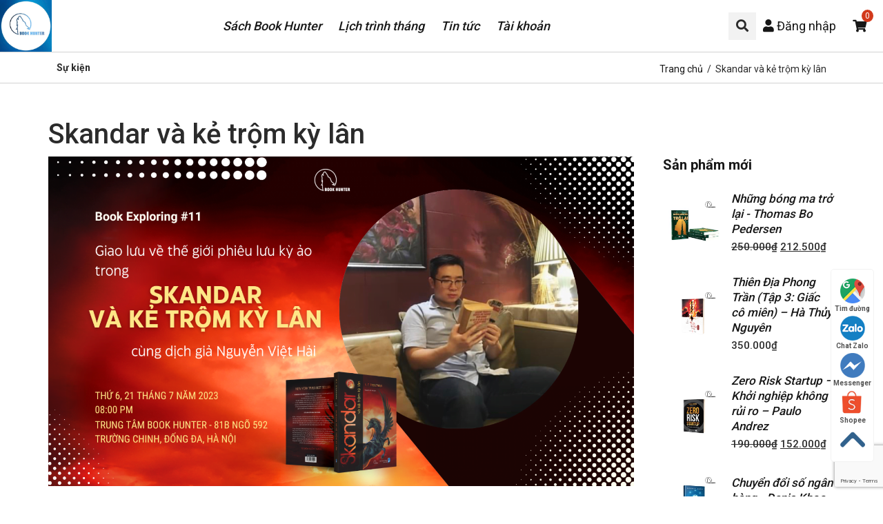

--- FILE ---
content_type: text/html; charset=UTF-8
request_url: https://bookhunterlyceum.org/tag/skandar-va-ke-trom-ky-lan/
body_size: 24496
content:


<!doctype html>
<html lang="vi">
<head>
	<meta charset="UTF-8">
		<meta name="viewport" content="width=device-width, initial-scale=1">
	<link rel="profile" href="https://gmpg.org/xfn/11">
	    <style>
        #wpadminbar #wp-admin-bar-p404_free_top_button .ab-icon:before {
            content: "\f103";
            color: red;
            top: 2px;
        }
    </style>
<meta name='robots' content='index, follow, max-image-preview:large, max-snippet:-1, max-video-preview:-1' />
<script>window._wca = window._wca || [];</script>

	<!-- This site is optimized with the Yoast SEO Premium plugin v23.2 (Yoast SEO v23.2) - https://yoast.com/wordpress/plugins/seo/ -->
	<title>Skandar và kẻ trộm kỳ lân Archives - Book Hunter Lyceum</title>
	<link rel="canonical" href="https://bookhunterlyceum.org/tag/skandar-va-ke-trom-ky-lan/" />
	<meta property="og:locale" content="vi_VN" />
	<meta property="og:type" content="article" />
	<meta property="og:title" content="Skandar và kẻ trộm kỳ lân Archives" />
	<meta property="og:url" content="https://bookhunterlyceum.org/tag/skandar-va-ke-trom-ky-lan/" />
	<meta property="og:site_name" content="Book Hunter Lyceum" />
	<meta name="twitter:card" content="summary_large_image" />
	<script type="application/ld+json" class="yoast-schema-graph">{"@context":"https://schema.org","@graph":[{"@type":"CollectionPage","@id":"https://bookhunterlyceum.org/tag/skandar-va-ke-trom-ky-lan/","url":"https://bookhunterlyceum.org/tag/skandar-va-ke-trom-ky-lan/","name":"Skandar và kẻ trộm kỳ lân Archives - Book Hunter Lyceum","isPartOf":{"@id":"https://bookhunterlyceum.org/#website"},"primaryImageOfPage":{"@id":"https://bookhunterlyceum.org/tag/skandar-va-ke-trom-ky-lan/#primaryimage"},"image":{"@id":"https://bookhunterlyceum.org/tag/skandar-va-ke-trom-ky-lan/#primaryimage"},"thumbnailUrl":"https://bookhunterlyceum.org/wp-content/uploads/2023/07/Su-kien.png","breadcrumb":{"@id":"https://bookhunterlyceum.org/tag/skandar-va-ke-trom-ky-lan/#breadcrumb"},"inLanguage":"vi"},{"@type":"ImageObject","inLanguage":"vi","@id":"https://bookhunterlyceum.org/tag/skandar-va-ke-trom-ky-lan/#primaryimage","url":"https://bookhunterlyceum.org/wp-content/uploads/2023/07/Su-kien.png","contentUrl":"https://bookhunterlyceum.org/wp-content/uploads/2023/07/Su-kien.png","width":1920,"height":1080},{"@type":"BreadcrumbList","@id":"https://bookhunterlyceum.org/tag/skandar-va-ke-trom-ky-lan/#breadcrumb","itemListElement":[{"@type":"ListItem","position":1,"name":"Home","item":"https://bookhunterlyceum.org/"},{"@type":"ListItem","position":2,"name":"Skandar và kẻ trộm kỳ lân"}]},{"@type":"WebSite","@id":"https://bookhunterlyceum.org/#website","url":"https://bookhunterlyceum.org/","name":"Book Hunter Lyceum","description":"Chia sẻ tri thức trực tuyến","publisher":{"@id":"https://bookhunterlyceum.org/#organization"},"potentialAction":[{"@type":"SearchAction","target":{"@type":"EntryPoint","urlTemplate":"https://bookhunterlyceum.org/?s={search_term_string}"},"query-input":"required name=search_term_string"}],"inLanguage":"vi"},{"@type":"Organization","@id":"https://bookhunterlyceum.org/#organization","name":"Book Hunter Lyceum","url":"https://bookhunterlyceum.org/","logo":{"@type":"ImageObject","inLanguage":"vi","@id":"https://bookhunterlyceum.org/#/schema/logo/image/","url":"https://bookhunterlyceum.org/wp-content/uploads/2022/01/cropped-android-icon-144x144-1-1.png","contentUrl":"https://bookhunterlyceum.org/wp-content/uploads/2022/01/cropped-android-icon-144x144-1-1.png","width":144,"height":144,"caption":"Book Hunter Lyceum"},"image":{"@id":"https://bookhunterlyceum.org/#/schema/logo/image/"},"sameAs":["https://www.facebook.com/bookhunterlyceum/","https://www.youtube.com/c/BookhunterHanoi/"]}]}</script>
	<!-- / Yoast SEO Premium plugin. -->


<link rel='dns-prefetch' href='//stats.wp.com' />
<link rel='preconnect' href='//c0.wp.com' />
<link rel="alternate" type="application/rss+xml" title="Dòng thông tin Book Hunter Lyceum &raquo;" href="https://bookhunterlyceum.org/feed/" />
<link rel="alternate" type="application/rss+xml" title="Book Hunter Lyceum &raquo; Dòng bình luận" href="https://bookhunterlyceum.org/comments/feed/" />
<link rel="alternate" type="text/calendar" title="Book Hunter Lyceum &raquo; sàng Ăn" href="https://bookhunterlyceum.org/sukien/?ical=1" />
<link rel="alternate" type="application/rss+xml" title="Dòng thông tin cho Thẻ Book Hunter Lyceum &raquo; Skandar và kẻ trộm kỳ lân" href="https://bookhunterlyceum.org/tag/skandar-va-ke-trom-ky-lan/feed/" />
<style id='wp-img-auto-sizes-contain-inline-css'>
img:is([sizes=auto i],[sizes^="auto," i]){contain-intrinsic-size:3000px 1500px}
/*# sourceURL=wp-img-auto-sizes-contain-inline-css */
</style>
<style id='wp-emoji-styles-inline-css'>

	img.wp-smiley, img.emoji {
		display: inline !important;
		border: none !important;
		box-shadow: none !important;
		height: 1em !important;
		width: 1em !important;
		margin: 0 0.07em !important;
		vertical-align: -0.1em !important;
		background: none !important;
		padding: 0 !important;
	}
/*# sourceURL=wp-emoji-styles-inline-css */
</style>
<link rel='stylesheet' id='contact-form-7-css' href='https://bookhunterlyceum.org/wp-content/plugins/contact-form-7/includes/css/styles.css?ver=6.1' media='all' />
<link rel='stylesheet' id='woocommerce-layout-css' href='https://c0.wp.com/p/woocommerce/9.9.6/assets/css/woocommerce-layout.css' media='all' />
<style id='woocommerce-layout-inline-css'>

	.infinite-scroll .woocommerce-pagination {
		display: none;
	}
/*# sourceURL=woocommerce-layout-inline-css */
</style>
<link rel='stylesheet' id='woocommerce-smallscreen-css' href='https://c0.wp.com/p/woocommerce/9.9.6/assets/css/woocommerce-smallscreen.css' media='only screen and (max-width: 768px)' />
<link rel='stylesheet' id='woocommerce-general-css' href='https://c0.wp.com/p/woocommerce/9.9.6/assets/css/woocommerce.css' media='all' />
<style id='woocommerce-inline-inline-css'>
.woocommerce form .form-row .required { visibility: visible; }
/*# sourceURL=woocommerce-inline-inline-css */
</style>
<link rel='stylesheet' id='wt-smart-coupon-for-woo-css' href='https://bookhunterlyceum.org/wp-content/plugins/wt-smart-coupons-for-woocommerce/public/css/wt-smart-coupon-public.css?ver=2.2.0' media='all' />
<link rel='stylesheet' id='tribe-events-v2-single-skeleton-css' href='https://bookhunterlyceum.org/wp-content/plugins/the-events-calendar/build/css/tribe-events-single-skeleton.css?ver=6.13.2.1' media='all' />
<link rel='stylesheet' id='tribe-events-v2-single-skeleton-full-css' href='https://bookhunterlyceum.org/wp-content/plugins/the-events-calendar/build/css/tribe-events-single-full.css?ver=6.13.2.1' media='all' />
<link rel='stylesheet' id='tec-events-elementor-widgets-base-styles-css' href='https://bookhunterlyceum.org/wp-content/plugins/the-events-calendar/build/css/integrations/plugins/elementor/widgets/widget-base.css?ver=6.13.2.1' media='all' />
<link rel='stylesheet' id='xoo-cp-style-css' href='https://bookhunterlyceum.org/wp-content/plugins/added-to-cart-popup-woocommerce/assets/css/xoo-cp-style.css?ver=1.7' media='all' />
<style id='xoo-cp-style-inline-css'>
td.xoo-cp-pqty{
			    min-width: 120px;
			}
			.xoo-cp-container{
				max-width: 650px;
			}
			.xcp-btn{
				background-color: #777777;
				color: #ffffff;
				font-size: 14px;
				border-radius: 5px;
				border: 1px solid #777777;
			}
			.xcp-btn:hover{
				color: #ffffff;
			}
			td.xoo-cp-pimg{
				width: 20%;
			}
			table.xoo-cp-pdetails , table.xoo-cp-pdetails tr{
				border: 0!important;
			}
			table.xoo-cp-pdetails td{
				border-style: solid;
				border-width: 0px;
				border-color: #ebe9eb;
			}
/*# sourceURL=xoo-cp-style-inline-css */
</style>
<link rel='stylesheet' id='qi-addons-for-elementor-grid-style-css' href='https://bookhunterlyceum.org/wp-content/plugins/qi-addons-for-elementor/assets/css/grid.min.css?ver=1.9.1' media='all' />
<link rel='stylesheet' id='qi-addons-for-elementor-helper-parts-style-css' href='https://bookhunterlyceum.org/wp-content/plugins/qi-addons-for-elementor/assets/css/helper-parts.min.css?ver=1.9.1' media='all' />
<link rel='stylesheet' id='qi-addons-for-elementor-style-css' href='https://bookhunterlyceum.org/wp-content/plugins/qi-addons-for-elementor/assets/css/main.min.css?ver=1.9.1' media='all' />
<link rel='stylesheet' id='brands-styles-css' href='https://c0.wp.com/p/woocommerce/9.9.6/assets/css/brands.css' media='all' />
<link rel='stylesheet' id='hello-elementor-css' href='https://bookhunterlyceum.org/wp-content/themes/hello-elementor/assets/css/reset.css?ver=3.4.4' media='all' />
<link rel='stylesheet' id='hello-elementor-theme-style-css' href='https://bookhunterlyceum.org/wp-content/themes/hello-elementor/assets/css/theme.css?ver=3.4.4' media='all' />
<link rel='stylesheet' id='hello-elementor-header-footer-css' href='https://bookhunterlyceum.org/wp-content/themes/hello-elementor/assets/css/header-footer.css?ver=3.4.4' media='all' />
<link rel='stylesheet' id='elementor-frontend-css' href='https://bookhunterlyceum.org/wp-content/plugins/elementor/assets/css/frontend.min.css?ver=3.29.2' media='all' />
<style id='elementor-frontend-inline-css'>
.elementor-kit-1{--e-global-color-primary:#6EC1E4;--e-global-color-secondary:#171717;--e-global-color-text:#2B2B2B;--e-global-color-accent:#61CE70;--e-global-color-38acde4:#F6F6F6;--e-global-color-b90e153:#F4F4F4;--e-global-color-9e4e723:#111111;--e-global-typography-primary-font-family:"Helvetica";--e-global-typography-primary-font-weight:600;--e-global-typography-secondary-font-family:"Helvetica";--e-global-typography-secondary-font-weight:400;--e-global-typography-text-font-family:"Helvetica";--e-global-typography-text-font-weight:400;--e-global-typography-accent-font-family:"Helvetica";--e-global-typography-accent-font-weight:500;--e-global-typography-7d145f0-font-size:20px;--e-global-typography-7d145f0-font-weight:300;--e-global-typography-7d145f0-font-style:italic;--e-global-typography-7d145f0-line-height:1.4em;}.elementor-kit-1 e-page-transition{background-color:#FFBC7D;}.elementor-section.elementor-section-boxed > .elementor-container{max-width:1140px;}.e-con{--container-max-width:1140px;}.elementor-widget:not(:last-child){margin-block-end:20px;}.elementor-element{--widgets-spacing:20px 20px;--widgets-spacing-row:20px;--widgets-spacing-column:20px;}{}h1.entry-title{display:var(--page-title-display);}@media(max-width:1024px){.elementor-section.elementor-section-boxed > .elementor-container{max-width:1024px;}.e-con{--container-max-width:1024px;}}@media(max-width:767px){.elementor-section.elementor-section-boxed > .elementor-container{max-width:767px;}.e-con{--container-max-width:767px;}}
.elementor-10423 .elementor-element.elementor-element-3a3c1a81:not(.elementor-motion-effects-element-type-background), .elementor-10423 .elementor-element.elementor-element-3a3c1a81 > .elementor-motion-effects-container > .elementor-motion-effects-layer{background-color:var( --e-global-color-secondary );}.elementor-10423 .elementor-element.elementor-element-3a3c1a81{transition:background 0.3s, border 0.3s, border-radius 0.3s, box-shadow 0.3s;padding:70px 0px 37px 0px;}.elementor-10423 .elementor-element.elementor-element-3a3c1a81 > .elementor-background-overlay{transition:background 0.3s, border-radius 0.3s, opacity 0.3s;}.elementor-10423 .elementor-element.elementor-element-2e4c7746 > .elementor-element-populated{padding:0px 20px 0px 20px;}.elementor-10423 .elementor-element.elementor-element-30c9aa2c.elementor-position-right .elementor-image-box-img{margin-left:25px;}.elementor-10423 .elementor-element.elementor-element-30c9aa2c.elementor-position-left .elementor-image-box-img{margin-right:25px;}.elementor-10423 .elementor-element.elementor-element-30c9aa2c.elementor-position-top .elementor-image-box-img{margin-bottom:25px;}.elementor-10423 .elementor-element.elementor-element-30c9aa2c .elementor-image-box-title{margin-bottom:0px;font-size:23px;font-weight:600;line-height:1.3em;color:#FFFFFF;}.elementor-10423 .elementor-element.elementor-element-30c9aa2c .elementor-image-box-wrapper .elementor-image-box-img{width:18%;}.elementor-10423 .elementor-element.elementor-element-30c9aa2c .elementor-image-box-img img{transition-duration:0.3s;}.elementor-10423 .elementor-element.elementor-element-30c9aa2c .elementor-image-box-description{font-size:13px;color:#FFFFFF;}.elementor-10423 .elementor-element.elementor-element-15873583 > .elementor-element-populated{padding:0px 20px 0px 20px;}.elementor-10423 .elementor-element.elementor-element-7e0c340a > .elementor-widget-container{margin:0% 0% 0% 40%;}.elementor-10423 .elementor-element.elementor-element-7e0c340a .elementor-search-form__container{min-height:35px;}.elementor-10423 .elementor-element.elementor-element-7e0c340a .elementor-search-form__submit{min-width:35px;--e-search-form-submit-text-color:#FFFFFF;background-color:#02010100;}body:not(.rtl) .elementor-10423 .elementor-element.elementor-element-7e0c340a .elementor-search-form__icon{padding-left:calc(35px / 3);}body.rtl .elementor-10423 .elementor-element.elementor-element-7e0c340a .elementor-search-form__icon{padding-right:calc(35px / 3);}.elementor-10423 .elementor-element.elementor-element-7e0c340a .elementor-search-form__input, .elementor-10423 .elementor-element.elementor-element-7e0c340a.elementor-search-form--button-type-text .elementor-search-form__submit{padding-left:calc(35px / 3);padding-right:calc(35px / 3);}.elementor-10423 .elementor-element.elementor-element-7e0c340a .elementor-search-form__input,
					.elementor-10423 .elementor-element.elementor-element-7e0c340a .elementor-search-form__icon,
					.elementor-10423 .elementor-element.elementor-element-7e0c340a .elementor-lightbox .dialog-lightbox-close-button,
					.elementor-10423 .elementor-element.elementor-element-7e0c340a .elementor-lightbox .dialog-lightbox-close-button:hover,
					.elementor-10423 .elementor-element.elementor-element-7e0c340a.elementor-search-form--skin-full_screen input[type="search"].elementor-search-form__input{color:#FFFFFF;fill:#FFFFFF;}.elementor-10423 .elementor-element.elementor-element-7e0c340a:not(.elementor-search-form--skin-full_screen) .elementor-search-form__container{background-color:#02010100;border-color:#FFFFFF;border-width:0px 0px 1px 0px;border-radius:0px;}.elementor-10423 .elementor-element.elementor-element-7e0c340a.elementor-search-form--skin-full_screen input[type="search"].elementor-search-form__input{background-color:#02010100;border-color:#FFFFFF;border-width:0px 0px 1px 0px;border-radius:0px;}.elementor-10423 .elementor-element.elementor-element-5ec8a2fd:not(.elementor-motion-effects-element-type-background), .elementor-10423 .elementor-element.elementor-element-5ec8a2fd > .elementor-motion-effects-container > .elementor-motion-effects-layer{background-color:var( --e-global-color-secondary );}.elementor-10423 .elementor-element.elementor-element-5ec8a2fd{transition:background 0.3s, border 0.3s, border-radius 0.3s, box-shadow 0.3s;}.elementor-10423 .elementor-element.elementor-element-5ec8a2fd > .elementor-background-overlay{transition:background 0.3s, border-radius 0.3s, opacity 0.3s;}.elementor-10423 .elementor-element.elementor-element-2cd27eed > .elementor-element-populated{padding:0px 0px 75px 0px;}.elementor-10423 .elementor-element.elementor-element-6b3daa4f > .elementor-element-populated{padding:0px 20px 0px 20px;}.elementor-10423 .elementor-element.elementor-element-2e44b292{--divider-border-style:solid;--divider-color:#3E3E3E;--divider-border-width:1px;}.elementor-10423 .elementor-element.elementor-element-2e44b292 .elementor-divider-separator{width:100%;}.elementor-10423 .elementor-element.elementor-element-2e44b292 .elementor-divider{padding-block-start:6px;padding-block-end:6px;}.elementor-10423 .elementor-element.elementor-element-4176f10f{padding:26px 0px 0px 0px;}.elementor-10423 .elementor-element.elementor-element-3d3324f2 > .elementor-widget-wrap > .elementor-widget:not(.elementor-widget__width-auto):not(.elementor-widget__width-initial):not(:last-child):not(.elementor-absolute){margin-bottom:13px;}.elementor-10423 .elementor-element.elementor-element-3d3324f2 > .elementor-element-populated{border-style:solid;border-width:0px 1px 0px 0px;border-color:#FFFFFF26;padding:0px 20px 0px 20px;}.elementor-10423 .elementor-element.elementor-element-156fb239 .elementor-heading-title{font-size:19px;font-weight:600;line-height:1.25em;color:#FFFFFF;}.elementor-10423 .elementor-element.elementor-element-37ea941d .elementor-nav-menu .elementor-item{font-size:20px;font-weight:500;font-style:italic;line-height:1.4em;}.elementor-10423 .elementor-element.elementor-element-37ea941d .elementor-nav-menu--main .elementor-item{color:#FFFFFF;fill:#FFFFFF;padding-left:0px;padding-right:0px;padding-top:7px;padding-bottom:7px;}.elementor-10423 .elementor-element.elementor-element-37ea941d .elementor-nav-menu--main:not(.e--pointer-framed) .elementor-item:before,
					.elementor-10423 .elementor-element.elementor-element-37ea941d .elementor-nav-menu--main:not(.e--pointer-framed) .elementor-item:after{background-color:#02010100;}.elementor-10423 .elementor-element.elementor-element-37ea941d .e--pointer-framed .elementor-item:before,
					.elementor-10423 .elementor-element.elementor-element-37ea941d .e--pointer-framed .elementor-item:after{border-color:#02010100;}.elementor-10423 .elementor-element.elementor-element-37ea941d .e--pointer-framed .elementor-item:before{border-width:0px;}.elementor-10423 .elementor-element.elementor-element-37ea941d .e--pointer-framed.e--animation-draw .elementor-item:before{border-width:0 0 0px 0px;}.elementor-10423 .elementor-element.elementor-element-37ea941d .e--pointer-framed.e--animation-draw .elementor-item:after{border-width:0px 0px 0 0;}.elementor-10423 .elementor-element.elementor-element-37ea941d .e--pointer-framed.e--animation-corners .elementor-item:before{border-width:0px 0 0 0px;}.elementor-10423 .elementor-element.elementor-element-37ea941d .e--pointer-framed.e--animation-corners .elementor-item:after{border-width:0 0px 0px 0;}.elementor-10423 .elementor-element.elementor-element-37ea941d .e--pointer-underline .elementor-item:after,
					 .elementor-10423 .elementor-element.elementor-element-37ea941d .e--pointer-overline .elementor-item:before,
					 .elementor-10423 .elementor-element.elementor-element-37ea941d .e--pointer-double-line .elementor-item:before,
					 .elementor-10423 .elementor-element.elementor-element-37ea941d .e--pointer-double-line .elementor-item:after{height:0px;}.elementor-10423 .elementor-element.elementor-element-37ea941d{--e-nav-menu-horizontal-menu-item-margin:calc( 0px / 2 );}.elementor-10423 .elementor-element.elementor-element-37ea941d .elementor-nav-menu--main:not(.elementor-nav-menu--layout-horizontal) .elementor-nav-menu > li:not(:last-child){margin-bottom:0px;}.elementor-10423 .elementor-element.elementor-element-23b7a462 > .elementor-widget-wrap > .elementor-widget:not(.elementor-widget__width-auto):not(.elementor-widget__width-initial):not(:last-child):not(.elementor-absolute){margin-bottom:13px;}.elementor-10423 .elementor-element.elementor-element-23b7a462 > .elementor-element-populated{border-style:solid;border-width:0px 1px 0px 0px;border-color:#FFFFFF26;padding:0px 20px 0px 20px;}.elementor-10423 .elementor-element.elementor-element-3c111c35 .elementor-heading-title{font-size:20px;font-weight:500;font-style:italic;line-height:1.6em;color:#FFFFFF;}.elementor-10423 .elementor-element.elementor-element-748acaec > .elementor-widget-wrap > .elementor-widget:not(.elementor-widget__width-auto):not(.elementor-widget__width-initial):not(:last-child):not(.elementor-absolute){margin-bottom:13px;}.elementor-10423 .elementor-element.elementor-element-748acaec > .elementor-element-populated{border-style:solid;border-width:0px 1px 0px 0px;border-color:#FFFFFF26;padding:0px 20px 0px 20px;}.elementor-10423 .elementor-element.elementor-element-24236c54 .elementor-heading-title{font-size:19px;font-weight:600;line-height:1.25em;color:#FFFFFF;}.elementor-10423 .elementor-element.elementor-element-2ef33927 .elementor-icon-list-items:not(.elementor-inline-items) .elementor-icon-list-item:not(:last-child){padding-bottom:calc(10px/2);}.elementor-10423 .elementor-element.elementor-element-2ef33927 .elementor-icon-list-items:not(.elementor-inline-items) .elementor-icon-list-item:not(:first-child){margin-top:calc(10px/2);}.elementor-10423 .elementor-element.elementor-element-2ef33927 .elementor-icon-list-items.elementor-inline-items .elementor-icon-list-item{margin-right:calc(10px/2);margin-left:calc(10px/2);}.elementor-10423 .elementor-element.elementor-element-2ef33927 .elementor-icon-list-items.elementor-inline-items{margin-right:calc(-10px/2);margin-left:calc(-10px/2);}body.rtl .elementor-10423 .elementor-element.elementor-element-2ef33927 .elementor-icon-list-items.elementor-inline-items .elementor-icon-list-item:after{left:calc(-10px/2);}body:not(.rtl) .elementor-10423 .elementor-element.elementor-element-2ef33927 .elementor-icon-list-items.elementor-inline-items .elementor-icon-list-item:after{right:calc(-10px/2);}.elementor-10423 .elementor-element.elementor-element-2ef33927 .elementor-icon-list-icon i{transition:color 0.3s;}.elementor-10423 .elementor-element.elementor-element-2ef33927 .elementor-icon-list-icon svg{transition:fill 0.3s;}.elementor-10423 .elementor-element.elementor-element-2ef33927{--e-icon-list-icon-size:0px;--icon-vertical-offset:0px;}.elementor-10423 .elementor-element.elementor-element-2ef33927 .elementor-icon-list-item > .elementor-icon-list-text, .elementor-10423 .elementor-element.elementor-element-2ef33927 .elementor-icon-list-item > a{font-size:14px;line-height:1.67em;}.elementor-10423 .elementor-element.elementor-element-2ef33927 .elementor-icon-list-text{color:#FFFFFF;transition:color 0.3s;}.elementor-10423 .elementor-element.elementor-element-126c1cfe > .elementor-widget-wrap > .elementor-widget:not(.elementor-widget__width-auto):not(.elementor-widget__width-initial):not(:last-child):not(.elementor-absolute){margin-bottom:13px;}.elementor-10423 .elementor-element.elementor-element-126c1cfe > .elementor-element-populated{transition:background 0.3s, border 0.3s, border-radius 0.3s, box-shadow 0.3s;padding:0px 20px 0px 20px;}.elementor-10423 .elementor-element.elementor-element-126c1cfe > .elementor-element-populated > .elementor-background-overlay{transition:background 0.3s, border-radius 0.3s, opacity 0.3s;}.elementor-10423 .elementor-element.elementor-element-40749a3c .elementor-heading-title{font-size:19px;font-weight:600;line-height:1.25em;color:#FFFFFF;}.elementor-10423 .elementor-element.elementor-element-5c564302:not(.elementor-motion-effects-element-type-background), .elementor-10423 .elementor-element.elementor-element-5c564302 > .elementor-motion-effects-container > .elementor-motion-effects-layer{background-color:var( --e-global-color-secondary );}.elementor-10423 .elementor-element.elementor-element-5c564302{transition:background 0.3s, border 0.3s, border-radius 0.3s, box-shadow 0.3s;padding:15px 0px 15px 0px;}.elementor-10423 .elementor-element.elementor-element-5c564302 > .elementor-background-overlay{transition:background 0.3s, border-radius 0.3s, opacity 0.3s;}.elementor-10423 .elementor-element.elementor-element-730f5c26 > .elementor-element-populated{padding:0px 20px 0px 20px;}.elementor-10423 .elementor-element.elementor-element-64e8ebf9 .elementor-icon-list-items:not(.elementor-inline-items) .elementor-icon-list-item:not(:last-child){padding-bottom:calc(0px/2);}.elementor-10423 .elementor-element.elementor-element-64e8ebf9 .elementor-icon-list-items:not(.elementor-inline-items) .elementor-icon-list-item:not(:first-child){margin-top:calc(0px/2);}.elementor-10423 .elementor-element.elementor-element-64e8ebf9 .elementor-icon-list-items.elementor-inline-items .elementor-icon-list-item{margin-right:calc(0px/2);margin-left:calc(0px/2);}.elementor-10423 .elementor-element.elementor-element-64e8ebf9 .elementor-icon-list-items.elementor-inline-items{margin-right:calc(-0px/2);margin-left:calc(-0px/2);}body.rtl .elementor-10423 .elementor-element.elementor-element-64e8ebf9 .elementor-icon-list-items.elementor-inline-items .elementor-icon-list-item:after{left:calc(-0px/2);}body:not(.rtl) .elementor-10423 .elementor-element.elementor-element-64e8ebf9 .elementor-icon-list-items.elementor-inline-items .elementor-icon-list-item:after{right:calc(-0px/2);}.elementor-10423 .elementor-element.elementor-element-64e8ebf9 .elementor-icon-list-icon i{transition:color 0.3s;}.elementor-10423 .elementor-element.elementor-element-64e8ebf9 .elementor-icon-list-icon svg{transition:fill 0.3s;}.elementor-10423 .elementor-element.elementor-element-64e8ebf9{--e-icon-list-icon-size:0px;--icon-vertical-offset:0px;}.elementor-10423 .elementor-element.elementor-element-64e8ebf9 .elementor-icon-list-item > .elementor-icon-list-text, .elementor-10423 .elementor-element.elementor-element-64e8ebf9 .elementor-icon-list-item > a{font-size:13px;}.elementor-10423 .elementor-element.elementor-element-64e8ebf9 .elementor-icon-list-text{color:#FFFFFF;transition:color 0.3s;}.elementor-10423 .elementor-element.elementor-element-62b98293{text-align:center;}.elementor-10423 .elementor-element.elementor-element-62b98293 img{width:200px;}.elementor-theme-builder-content-area{height:400px;}.elementor-location-header:before, .elementor-location-footer:before{content:"";display:table;clear:both;}@media(max-width:1024px) and (min-width:768px){.elementor-10423 .elementor-element.elementor-element-3d3324f2{width:50%;}.elementor-10423 .elementor-element.elementor-element-23b7a462{width:50%;}.elementor-10423 .elementor-element.elementor-element-748acaec{width:50%;}.elementor-10423 .elementor-element.elementor-element-126c1cfe{width:50%;}}@media(max-width:1024px){.elementor-10423 .elementor-element.elementor-element-30c9aa2c.elementor-position-right .elementor-image-box-img{margin-left:20px;}.elementor-10423 .elementor-element.elementor-element-30c9aa2c.elementor-position-left .elementor-image-box-img{margin-right:20px;}.elementor-10423 .elementor-element.elementor-element-30c9aa2c.elementor-position-top .elementor-image-box-img{margin-bottom:20px;}.elementor-10423 .elementor-element.elementor-element-30c9aa2c .elementor-image-box-wrapper .elementor-image-box-img{width:25%;}.elementor-10423 .elementor-element.elementor-element-7e0c340a > .elementor-widget-container{margin:0% 0% 0% 0%;}.elementor-10423 .elementor-element.elementor-element-37ea941d .elementor-nav-menu .elementor-item{font-size:18px;}.elementor-10423 .elementor-element.elementor-element-3c111c35 .elementor-heading-title{font-size:18px;}.elementor-10423 .elementor-element.elementor-element-748acaec > .elementor-element-populated{padding:40px 20px 0px 20px;}.elementor-10423 .elementor-element.elementor-element-126c1cfe > .elementor-element-populated{padding:40px 20px 0px 20px;}}@media(max-width:767px){.elementor-10423 .elementor-element.elementor-element-3a3c1a81{padding:50px 0px 30px 0px;}.elementor-10423 .elementor-element.elementor-element-30c9aa2c > .elementor-widget-container{margin:0px 0px 20px 0px;}.elementor-10423 .elementor-element.elementor-element-30c9aa2c .elementor-image-box-wrapper{text-align:left;}.elementor-10423 .elementor-element.elementor-element-30c9aa2c .elementor-image-box-img{margin-bottom:15px;}.elementor-10423 .elementor-element.elementor-element-30c9aa2c.elementor-position-right .elementor-image-box-img{margin-left:15px;}.elementor-10423 .elementor-element.elementor-element-30c9aa2c.elementor-position-left .elementor-image-box-img{margin-right:15px;}.elementor-10423 .elementor-element.elementor-element-30c9aa2c.elementor-position-top .elementor-image-box-img{margin-bottom:15px;}.elementor-10423 .elementor-element.elementor-element-30c9aa2c .elementor-image-box-wrapper .elementor-image-box-img{width:12%;}.elementor-10423 .elementor-element.elementor-element-30c9aa2c .elementor-image-box-title{font-size:18px;}.elementor-10423 .elementor-element.elementor-element-2cd27eed > .elementor-element-populated{padding:0px 0px 45px 0px;}.elementor-10423 .elementor-element.elementor-element-4176f10f{padding:30px 0px 0px 0px;}.elementor-10423 .elementor-element.elementor-element-23b7a462 > .elementor-element-populated{padding:40px 20px 0px 20px;}}
/*# sourceURL=elementor-frontend-inline-css */
</style>
<link rel='stylesheet' id='widget-image-box-css' href='https://bookhunterlyceum.org/wp-content/plugins/elementor/assets/css/widget-image-box.min.css?ver=3.29.2' media='all' />
<link rel='stylesheet' id='widget-search-form-css' href='https://bookhunterlyceum.org/wp-content/plugins/elementor-pro/assets/css/widget-search-form.min.css?ver=3.29.2' media='all' />
<link rel='stylesheet' id='elementor-icons-shared-0-css' href='https://bookhunterlyceum.org/wp-content/plugins/elementor/assets/lib/font-awesome/css/fontawesome.min.css?ver=5.15.3' media='all' />
<link rel='stylesheet' id='elementor-icons-fa-solid-css' href='https://bookhunterlyceum.org/wp-content/plugins/elementor/assets/lib/font-awesome/css/solid.min.css?ver=5.15.3' media='all' />
<link rel='stylesheet' id='widget-divider-css' href='https://bookhunterlyceum.org/wp-content/plugins/elementor/assets/css/widget-divider.min.css?ver=3.29.2' media='all' />
<link rel='stylesheet' id='widget-heading-css' href='https://bookhunterlyceum.org/wp-content/plugins/elementor/assets/css/widget-heading.min.css?ver=3.29.2' media='all' />
<link rel='stylesheet' id='widget-nav-menu-css' href='https://bookhunterlyceum.org/wp-content/plugins/elementor-pro/assets/css/widget-nav-menu.min.css?ver=3.29.2' media='all' />
<link rel='stylesheet' id='widget-icon-list-css' href='https://bookhunterlyceum.org/wp-content/plugins/elementor/assets/css/widget-icon-list.min.css?ver=3.29.2' media='all' />
<link rel='stylesheet' id='widget-image-css' href='https://bookhunterlyceum.org/wp-content/plugins/elementor/assets/css/widget-image.min.css?ver=3.29.2' media='all' />
<link rel='stylesheet' id='elementor-icons-css' href='https://bookhunterlyceum.org/wp-content/plugins/elementor/assets/lib/eicons/css/elementor-icons.min.css?ver=5.40.0' media='all' />
<link rel='stylesheet' id='swiper-css' href='https://bookhunterlyceum.org/wp-content/plugins/qi-addons-for-elementor/assets/plugins/swiper/8.4.5/swiper.min.css?ver=8.4.5' media='all' />
<link rel='stylesheet' id='plugin_css-css' href='https://bookhunterlyceum.org/wp-content/themes/hello-elementor-child/css/plugin.css?ver=6.9' media='all' />
<link rel='stylesheet' id='hello-elementor-child-style-css' href='https://bookhunterlyceum.org/wp-content/themes/hello-elementor-child/style.css?ver=6.9' media='all' />
<script src="https://c0.wp.com/c/6.9/wp-includes/js/jquery/jquery.min.js" id="jquery-core-js"></script>
<script src="https://c0.wp.com/c/6.9/wp-includes/js/jquery/jquery-migrate.min.js" id="jquery-migrate-js"></script>
<script src="https://c0.wp.com/p/woocommerce/9.9.6/assets/js/jquery-blockui/jquery.blockUI.min.js" id="jquery-blockui-js" defer data-wp-strategy="defer"></script>
<script id="wc-add-to-cart-js-extra">
var wc_add_to_cart_params = {"ajax_url":"/wp-admin/admin-ajax.php","wc_ajax_url":"/?wc-ajax=%%endpoint%%","i18n_view_cart":"Xem gi\u1ecf h\u00e0ng","cart_url":"https://bookhunterlyceum.org/cart/","is_cart":"","cart_redirect_after_add":"no"};
//# sourceURL=wc-add-to-cart-js-extra
</script>
<script src="https://c0.wp.com/p/woocommerce/9.9.6/assets/js/frontend/add-to-cart.min.js" id="wc-add-to-cart-js" defer data-wp-strategy="defer"></script>
<script src="https://c0.wp.com/p/woocommerce/9.9.6/assets/js/js-cookie/js.cookie.min.js" id="js-cookie-js" defer data-wp-strategy="defer"></script>
<script id="woocommerce-js-extra">
var woocommerce_params = {"ajax_url":"/wp-admin/admin-ajax.php","wc_ajax_url":"/?wc-ajax=%%endpoint%%","i18n_password_show":"Hi\u1ec3n th\u1ecb m\u1eadt kh\u1ea9u","i18n_password_hide":"\u1ea8n m\u1eadt kh\u1ea9u"};
//# sourceURL=woocommerce-js-extra
</script>
<script src="https://c0.wp.com/p/woocommerce/9.9.6/assets/js/frontend/woocommerce.min.js" id="woocommerce-js" defer data-wp-strategy="defer"></script>
<script id="wt-smart-coupon-for-woo-js-extra">
var WTSmartCouponOBJ = {"ajaxurl":"https://bookhunterlyceum.org/wp-admin/admin-ajax.php","wc_ajax_url":"https://bookhunterlyceum.org/?wc-ajax=","nonces":{"public":"1c8e495a0b","apply_coupon":"370d3828e7"},"labels":{"please_wait":"Please wait...","choose_variation":"Please choose a variation","error":"Error !!!"},"shipping_method":[],"payment_method":"","is_cart":""};
//# sourceURL=wt-smart-coupon-for-woo-js-extra
</script>
<script src="https://bookhunterlyceum.org/wp-content/plugins/wt-smart-coupons-for-woocommerce/public/js/wt-smart-coupon-public.js?ver=2.2.0" id="wt-smart-coupon-for-woo-js"></script>
<script id="wc-cart-fragments-js-extra">
var wc_cart_fragments_params = {"ajax_url":"/wp-admin/admin-ajax.php","wc_ajax_url":"/?wc-ajax=%%endpoint%%","cart_hash_key":"wc_cart_hash_d53df6b15e79b6733e92f9bf578d31a9","fragment_name":"wc_fragments_d53df6b15e79b6733e92f9bf578d31a9","request_timeout":"5000"};
//# sourceURL=wc-cart-fragments-js-extra
</script>
<script src="https://c0.wp.com/p/woocommerce/9.9.6/assets/js/frontend/cart-fragments.min.js" id="wc-cart-fragments-js" defer data-wp-strategy="defer"></script>
<script src="https://stats.wp.com/s-202603.js" id="woocommerce-analytics-js" defer data-wp-strategy="defer"></script>
<link rel="https://api.w.org/" href="https://bookhunterlyceum.org/wp-json/" /><link rel="alternate" title="JSON" type="application/json" href="https://bookhunterlyceum.org/wp-json/wp/v2/tags/1192" /><link rel="EditURI" type="application/rsd+xml" title="RSD" href="https://bookhunterlyceum.org/xmlrpc.php?rsd" />
<meta name="generator" content="WordPress 6.9" />
<meta name="generator" content="WooCommerce 9.9.6" />
<meta name="tec-api-version" content="v1"><meta name="tec-api-origin" content="https://bookhunterlyceum.org"><link rel="alternate" href="https://bookhunterlyceum.org/wp-json/tribe/events/v1/events/?tags=skandar-va-ke-trom-ky-lan" />	<style>img#wpstats{display:none}</style>
			<noscript><style>.woocommerce-product-gallery{ opacity: 1 !important; }</style></noscript>
	<meta name="generator" content="Elementor 3.29.2; features: additional_custom_breakpoints, e_local_google_fonts; settings: css_print_method-internal, google_font-enabled, font_display-auto">

<style>
.phone-mobile {display: none;}
.giuseart-nav {
    position: fixed;
    right: 13px;
    background: #fff;
    border-radius: 5px;
    width: auto;
    z-index: 150;
    bottom: 50px;
    padding: 10px 0;
    border: 1px solid #f2f2f2;
}
.giuseart-nav ul {list-style: none;padding: 0;margin: 0;}
.giuseart-nav ul li {list-style: none!important;}
.giuseart-nav ul>li a {
    border:none;
    padding: 3px;
    display: block;
    border-radius: 5px;
    text-align: center;
    font-size: 10px;
    line-height: 15px;
    color: #515151;
    font-weight: 700;
    max-width: 72.19px;
    max-height: 54px;
    text-decoration: none;
}
.giuseart-nav ul>li .chat_animation{display:none}
.giuseart-nav ul>li a i.ticon-heart {
    background: url(https://bookhunterlyceum.org/wp-content/uploads/2025/03/icon-map-2.png) no-repeat;
    background-size: contain;
    width: 36px;
    height: 36px;
    display: block;
}
.giuseart-nav ul>li a i.ticon-zalo-circle2 {
    background: url(https://bookhunterlyceum.org/wp-content/uploads/2025/03/icon-zalo-circle2.png.pagespeed.ce_.iUc59tfITH.png) no-repeat;
    background-size: contain;
    width: 36px;
    height: 36px;
    display: block;
}.giuseart-nav li .button {
    background: transparent;
}.giuseart-nav ul>li a i.ticon-angle-up {
    background: url(https://bookhunterlyceum.org/wp-content/uploads/2025/03/icon-angle-up.png.pagespeed.ce_.NGU5VowWiC.png) no-repeat;
    background-size: contain;
    width: 36px;
    height: 36px;
    display: block;
}.giuseart-nav ul>li a i {
    width: 33px;
    height: 33px;
    display: block;
    margin: auto;
}.giuseart-nav ul li .button .btn_phone_txt {
    position: relative; top:35px;
    font-size: 10px;
    font-weight: bold;
    text-transform: none;
}
.giuseart-nav ul li .button .phone_animation i {
    display: inline-block;
    width: 27px;
    font-size: 26px;
    margin-top: 12px;
}.giuseart-nav ul>li a.chat_animation svg {
    margin: -13px 0 -20px;
}
.giuseart-nav ul>li a i.ticon-messenger {
    background: url(https://bookhunterlyceum.org/wp-content/uploads/2025/03/icon-messenger.png.pagespeed.ce_.sSebhnGGgP.png) no-repeat;
    background-size: contain;
    width: 36px;
    height: 36px;
    display: block;
}.giuseart-nav ul li .button .phone_animation i {
    display: inline-block;
    width: 27px;
    font-size: 26px;
    margin-top: 12px;
}
.giuseart-nav ul>li a i.ticon-chat-sms {
    background: url(https://bookhunterlyceum.org/wp-content/uploads/2025/03/Screenshot_1-removebg-preview.png) no-repeat;
    background-size: contain;
    width: 38px;
    height: 36px;
    display: block;
}
.giuseart-nav ul>li a i.icon-phone-w {
    background: url(https://bookhunterlyceum.org/wp-content/uploads/2025/03/icon-phone-w.png) no-repeat;
    background-size: contain;}
.giuseart-nav ul li .button .btn_phone_txt {
    position: relative;
}
@media only screen and (max-width: 600px){
.giuseart-nav li .chat_animation{display:block !Important}
 
.giuseart-nav li .button .phone_animation {box-shadow: none;
    position: absolute;
    top: -16px;
    left: 50%;
    transform: translate(-50%,0);
    width: 50px;
    height: 50px;
    border-radius: 100%;
    background: #6cb917;
    line-height: 15px;
    border: 2px solid white;
}
.giuseart-nav ul>li a{padding:0; margin:0 auto}
.giuseart-nav {
    background: white;
    width: 100%; border-radius:0;
    color: #fff;
    height: 60px;
    line-height: 50px;
    position: fixed;
    bottom: 0;
    left: 0;
    z-index: 999;
    padding: 5px;
    margin: 0;
    box-shadow: 0 4px 10px 0 #000;
}
.giuseart-nav li {
    float: left;
    width: 20%;
    list-style: none;
    height: 50px;
}
.phone-mobile{display:block !important}}
</style>
<div class="giuseart-nav">
        <ul>
            <li><a href="https://maps.app.goo.gl/qA7H4fDLkLkQAxrF6" rel="nofollow" target="_blank"><i class="ticon-heart"></i>Tìm đường</a></li>
            <li><a href="https://zalo.me/0964491749" rel="nofollow" target="_blank"><i class="ticon-zalo-circle2"></i>Chat Zalo</a></li>
                        <li class="phone-mobile">
                            <a href="tel:0964491749" rel="nofollow" class="button">
                                <span class="phone_animation animation-shadow">
                                    <i class="icon-phone-w" aria-hidden="true"></i>
                                </span>
                                <span class="btn_phone_txt">Gọi điện</span>
                            </a>
                        </li>
                        <li><a href="https://m.me/HuntersBookstore" rel="nofollow" target="_blank"><i class="ticon-messenger"></i>Messenger</a></li>
            <li><a href="https://shopee.vn/lyceum_books" rel="nofollow" target="_blank">
            <i class="ticon-chat-sms" aria-hidden="true" title="Shiping"></i>
                Shopee</a>
            </li>
            <li class="to-top-pc">
                <a href="#" rel="nofollow">
                    <i class="ticon-angle-up" aria-hidden="true" title="Quay lên trên"></i>
                </a>
            </li>
        </ul>
    </div>
			<style>
				.e-con.e-parent:nth-of-type(n+4):not(.e-lazyloaded):not(.e-no-lazyload),
				.e-con.e-parent:nth-of-type(n+4):not(.e-lazyloaded):not(.e-no-lazyload) * {
					background-image: none !important;
				}
				@media screen and (max-height: 1024px) {
					.e-con.e-parent:nth-of-type(n+3):not(.e-lazyloaded):not(.e-no-lazyload),
					.e-con.e-parent:nth-of-type(n+3):not(.e-lazyloaded):not(.e-no-lazyload) * {
						background-image: none !important;
					}
				}
				@media screen and (max-height: 640px) {
					.e-con.e-parent:nth-of-type(n+2):not(.e-lazyloaded):not(.e-no-lazyload),
					.e-con.e-parent:nth-of-type(n+2):not(.e-lazyloaded):not(.e-no-lazyload) * {
						background-image: none !important;
					}
				}
			</style>
			<link rel="icon" href="https://bookhunterlyceum.org/wp-content/uploads/2025/05/cropped-book-hunter-32x32.jpg" sizes="32x32" />
<link rel="icon" href="https://bookhunterlyceum.org/wp-content/uploads/2025/05/cropped-book-hunter-192x192.jpg" sizes="192x192" />
<link rel="apple-touch-icon" href="https://bookhunterlyceum.org/wp-content/uploads/2025/05/cropped-book-hunter-180x180.jpg" />
<meta name="msapplication-TileImage" content="https://bookhunterlyceum.org/wp-content/uploads/2025/05/cropped-book-hunter-270x270.jpg" />
		<style id="wp-custom-css">
			.post .wp-post-image{
	max-height: none;
	-o-object-fit: scale-down;
    object-fit: scale-down;
}
#event-elemrntor {
    margin: 30px 0;
    padding: 15px;
    border: 2px dashed #f00;
    border-radius: 10px;
    background: #ffe39980;
}
#event-elemrntor .event-form-group {
	margin-bottom: 10px;
}
#event-elemrntor input {
    border-color: #eee;
}
#event-elemrntor .wpcf7-submit {
    background: #000;
    color: #fff;
    padding: 10px 30px;
    border: 0;
}		</style>
		<link rel='stylesheet' id='wc-blocks-style-css' href='https://c0.wp.com/p/woocommerce/9.9.6/assets/client/blocks/wc-blocks.css' media='all' />
<style id='global-styles-inline-css'>
:root{--wp--preset--aspect-ratio--square: 1;--wp--preset--aspect-ratio--4-3: 4/3;--wp--preset--aspect-ratio--3-4: 3/4;--wp--preset--aspect-ratio--3-2: 3/2;--wp--preset--aspect-ratio--2-3: 2/3;--wp--preset--aspect-ratio--16-9: 16/9;--wp--preset--aspect-ratio--9-16: 9/16;--wp--preset--color--black: #000000;--wp--preset--color--cyan-bluish-gray: #abb8c3;--wp--preset--color--white: #ffffff;--wp--preset--color--pale-pink: #f78da7;--wp--preset--color--vivid-red: #cf2e2e;--wp--preset--color--luminous-vivid-orange: #ff6900;--wp--preset--color--luminous-vivid-amber: #fcb900;--wp--preset--color--light-green-cyan: #7bdcb5;--wp--preset--color--vivid-green-cyan: #00d084;--wp--preset--color--pale-cyan-blue: #8ed1fc;--wp--preset--color--vivid-cyan-blue: #0693e3;--wp--preset--color--vivid-purple: #9b51e0;--wp--preset--gradient--vivid-cyan-blue-to-vivid-purple: linear-gradient(135deg,rgb(6,147,227) 0%,rgb(155,81,224) 100%);--wp--preset--gradient--light-green-cyan-to-vivid-green-cyan: linear-gradient(135deg,rgb(122,220,180) 0%,rgb(0,208,130) 100%);--wp--preset--gradient--luminous-vivid-amber-to-luminous-vivid-orange: linear-gradient(135deg,rgb(252,185,0) 0%,rgb(255,105,0) 100%);--wp--preset--gradient--luminous-vivid-orange-to-vivid-red: linear-gradient(135deg,rgb(255,105,0) 0%,rgb(207,46,46) 100%);--wp--preset--gradient--very-light-gray-to-cyan-bluish-gray: linear-gradient(135deg,rgb(238,238,238) 0%,rgb(169,184,195) 100%);--wp--preset--gradient--cool-to-warm-spectrum: linear-gradient(135deg,rgb(74,234,220) 0%,rgb(151,120,209) 20%,rgb(207,42,186) 40%,rgb(238,44,130) 60%,rgb(251,105,98) 80%,rgb(254,248,76) 100%);--wp--preset--gradient--blush-light-purple: linear-gradient(135deg,rgb(255,206,236) 0%,rgb(152,150,240) 100%);--wp--preset--gradient--blush-bordeaux: linear-gradient(135deg,rgb(254,205,165) 0%,rgb(254,45,45) 50%,rgb(107,0,62) 100%);--wp--preset--gradient--luminous-dusk: linear-gradient(135deg,rgb(255,203,112) 0%,rgb(199,81,192) 50%,rgb(65,88,208) 100%);--wp--preset--gradient--pale-ocean: linear-gradient(135deg,rgb(255,245,203) 0%,rgb(182,227,212) 50%,rgb(51,167,181) 100%);--wp--preset--gradient--electric-grass: linear-gradient(135deg,rgb(202,248,128) 0%,rgb(113,206,126) 100%);--wp--preset--gradient--midnight: linear-gradient(135deg,rgb(2,3,129) 0%,rgb(40,116,252) 100%);--wp--preset--font-size--small: 13px;--wp--preset--font-size--medium: 20px;--wp--preset--font-size--large: 36px;--wp--preset--font-size--x-large: 42px;--wp--preset--spacing--20: 0.44rem;--wp--preset--spacing--30: 0.67rem;--wp--preset--spacing--40: 1rem;--wp--preset--spacing--50: 1.5rem;--wp--preset--spacing--60: 2.25rem;--wp--preset--spacing--70: 3.38rem;--wp--preset--spacing--80: 5.06rem;--wp--preset--shadow--natural: 6px 6px 9px rgba(0, 0, 0, 0.2);--wp--preset--shadow--deep: 12px 12px 50px rgba(0, 0, 0, 0.4);--wp--preset--shadow--sharp: 6px 6px 0px rgba(0, 0, 0, 0.2);--wp--preset--shadow--outlined: 6px 6px 0px -3px rgb(255, 255, 255), 6px 6px rgb(0, 0, 0);--wp--preset--shadow--crisp: 6px 6px 0px rgb(0, 0, 0);}:root { --wp--style--global--content-size: 800px;--wp--style--global--wide-size: 1200px; }:where(body) { margin: 0; }.wp-site-blocks > .alignleft { float: left; margin-right: 2em; }.wp-site-blocks > .alignright { float: right; margin-left: 2em; }.wp-site-blocks > .aligncenter { justify-content: center; margin-left: auto; margin-right: auto; }:where(.wp-site-blocks) > * { margin-block-start: 24px; margin-block-end: 0; }:where(.wp-site-blocks) > :first-child { margin-block-start: 0; }:where(.wp-site-blocks) > :last-child { margin-block-end: 0; }:root { --wp--style--block-gap: 24px; }:root :where(.is-layout-flow) > :first-child{margin-block-start: 0;}:root :where(.is-layout-flow) > :last-child{margin-block-end: 0;}:root :where(.is-layout-flow) > *{margin-block-start: 24px;margin-block-end: 0;}:root :where(.is-layout-constrained) > :first-child{margin-block-start: 0;}:root :where(.is-layout-constrained) > :last-child{margin-block-end: 0;}:root :where(.is-layout-constrained) > *{margin-block-start: 24px;margin-block-end: 0;}:root :where(.is-layout-flex){gap: 24px;}:root :where(.is-layout-grid){gap: 24px;}.is-layout-flow > .alignleft{float: left;margin-inline-start: 0;margin-inline-end: 2em;}.is-layout-flow > .alignright{float: right;margin-inline-start: 2em;margin-inline-end: 0;}.is-layout-flow > .aligncenter{margin-left: auto !important;margin-right: auto !important;}.is-layout-constrained > .alignleft{float: left;margin-inline-start: 0;margin-inline-end: 2em;}.is-layout-constrained > .alignright{float: right;margin-inline-start: 2em;margin-inline-end: 0;}.is-layout-constrained > .aligncenter{margin-left: auto !important;margin-right: auto !important;}.is-layout-constrained > :where(:not(.alignleft):not(.alignright):not(.alignfull)){max-width: var(--wp--style--global--content-size);margin-left: auto !important;margin-right: auto !important;}.is-layout-constrained > .alignwide{max-width: var(--wp--style--global--wide-size);}body .is-layout-flex{display: flex;}.is-layout-flex{flex-wrap: wrap;align-items: center;}.is-layout-flex > :is(*, div){margin: 0;}body .is-layout-grid{display: grid;}.is-layout-grid > :is(*, div){margin: 0;}body{padding-top: 0px;padding-right: 0px;padding-bottom: 0px;padding-left: 0px;}a:where(:not(.wp-element-button)){text-decoration: underline;}:root :where(.wp-element-button, .wp-block-button__link){background-color: #32373c;border-width: 0;color: #fff;font-family: inherit;font-size: inherit;font-style: inherit;font-weight: inherit;letter-spacing: inherit;line-height: inherit;padding-top: calc(0.667em + 2px);padding-right: calc(1.333em + 2px);padding-bottom: calc(0.667em + 2px);padding-left: calc(1.333em + 2px);text-decoration: none;text-transform: inherit;}.has-black-color{color: var(--wp--preset--color--black) !important;}.has-cyan-bluish-gray-color{color: var(--wp--preset--color--cyan-bluish-gray) !important;}.has-white-color{color: var(--wp--preset--color--white) !important;}.has-pale-pink-color{color: var(--wp--preset--color--pale-pink) !important;}.has-vivid-red-color{color: var(--wp--preset--color--vivid-red) !important;}.has-luminous-vivid-orange-color{color: var(--wp--preset--color--luminous-vivid-orange) !important;}.has-luminous-vivid-amber-color{color: var(--wp--preset--color--luminous-vivid-amber) !important;}.has-light-green-cyan-color{color: var(--wp--preset--color--light-green-cyan) !important;}.has-vivid-green-cyan-color{color: var(--wp--preset--color--vivid-green-cyan) !important;}.has-pale-cyan-blue-color{color: var(--wp--preset--color--pale-cyan-blue) !important;}.has-vivid-cyan-blue-color{color: var(--wp--preset--color--vivid-cyan-blue) !important;}.has-vivid-purple-color{color: var(--wp--preset--color--vivid-purple) !important;}.has-black-background-color{background-color: var(--wp--preset--color--black) !important;}.has-cyan-bluish-gray-background-color{background-color: var(--wp--preset--color--cyan-bluish-gray) !important;}.has-white-background-color{background-color: var(--wp--preset--color--white) !important;}.has-pale-pink-background-color{background-color: var(--wp--preset--color--pale-pink) !important;}.has-vivid-red-background-color{background-color: var(--wp--preset--color--vivid-red) !important;}.has-luminous-vivid-orange-background-color{background-color: var(--wp--preset--color--luminous-vivid-orange) !important;}.has-luminous-vivid-amber-background-color{background-color: var(--wp--preset--color--luminous-vivid-amber) !important;}.has-light-green-cyan-background-color{background-color: var(--wp--preset--color--light-green-cyan) !important;}.has-vivid-green-cyan-background-color{background-color: var(--wp--preset--color--vivid-green-cyan) !important;}.has-pale-cyan-blue-background-color{background-color: var(--wp--preset--color--pale-cyan-blue) !important;}.has-vivid-cyan-blue-background-color{background-color: var(--wp--preset--color--vivid-cyan-blue) !important;}.has-vivid-purple-background-color{background-color: var(--wp--preset--color--vivid-purple) !important;}.has-black-border-color{border-color: var(--wp--preset--color--black) !important;}.has-cyan-bluish-gray-border-color{border-color: var(--wp--preset--color--cyan-bluish-gray) !important;}.has-white-border-color{border-color: var(--wp--preset--color--white) !important;}.has-pale-pink-border-color{border-color: var(--wp--preset--color--pale-pink) !important;}.has-vivid-red-border-color{border-color: var(--wp--preset--color--vivid-red) !important;}.has-luminous-vivid-orange-border-color{border-color: var(--wp--preset--color--luminous-vivid-orange) !important;}.has-luminous-vivid-amber-border-color{border-color: var(--wp--preset--color--luminous-vivid-amber) !important;}.has-light-green-cyan-border-color{border-color: var(--wp--preset--color--light-green-cyan) !important;}.has-vivid-green-cyan-border-color{border-color: var(--wp--preset--color--vivid-green-cyan) !important;}.has-pale-cyan-blue-border-color{border-color: var(--wp--preset--color--pale-cyan-blue) !important;}.has-vivid-cyan-blue-border-color{border-color: var(--wp--preset--color--vivid-cyan-blue) !important;}.has-vivid-purple-border-color{border-color: var(--wp--preset--color--vivid-purple) !important;}.has-vivid-cyan-blue-to-vivid-purple-gradient-background{background: var(--wp--preset--gradient--vivid-cyan-blue-to-vivid-purple) !important;}.has-light-green-cyan-to-vivid-green-cyan-gradient-background{background: var(--wp--preset--gradient--light-green-cyan-to-vivid-green-cyan) !important;}.has-luminous-vivid-amber-to-luminous-vivid-orange-gradient-background{background: var(--wp--preset--gradient--luminous-vivid-amber-to-luminous-vivid-orange) !important;}.has-luminous-vivid-orange-to-vivid-red-gradient-background{background: var(--wp--preset--gradient--luminous-vivid-orange-to-vivid-red) !important;}.has-very-light-gray-to-cyan-bluish-gray-gradient-background{background: var(--wp--preset--gradient--very-light-gray-to-cyan-bluish-gray) !important;}.has-cool-to-warm-spectrum-gradient-background{background: var(--wp--preset--gradient--cool-to-warm-spectrum) !important;}.has-blush-light-purple-gradient-background{background: var(--wp--preset--gradient--blush-light-purple) !important;}.has-blush-bordeaux-gradient-background{background: var(--wp--preset--gradient--blush-bordeaux) !important;}.has-luminous-dusk-gradient-background{background: var(--wp--preset--gradient--luminous-dusk) !important;}.has-pale-ocean-gradient-background{background: var(--wp--preset--gradient--pale-ocean) !important;}.has-electric-grass-gradient-background{background: var(--wp--preset--gradient--electric-grass) !important;}.has-midnight-gradient-background{background: var(--wp--preset--gradient--midnight) !important;}.has-small-font-size{font-size: var(--wp--preset--font-size--small) !important;}.has-medium-font-size{font-size: var(--wp--preset--font-size--medium) !important;}.has-large-font-size{font-size: var(--wp--preset--font-size--large) !important;}.has-x-large-font-size{font-size: var(--wp--preset--font-size--x-large) !important;}
/*# sourceURL=global-styles-inline-css */
</style>
</head>
<body data-rsssl=1 class="archive tag tag-skandar-va-ke-trom-ky-lan tag-1192 wp-custom-logo wp-embed-responsive wp-theme-hello-elementor wp-child-theme-hello-elementor-child theme-hello-elementor woocommerce-no-js tribe-no-js qodef-qi--no-touch qi-addons-for-elementor-1.9.1 hello-elementor-default elementor-default elementor-kit-1">


<a class="skip-link screen-reader-text" href="#content">
	Chuyển đến nội dung</a>


<header id="site-header" class="site-header header-main" role="banner">
	<div class="page-header-inner">
					<div class="site-branding">
				<a href="https://bookhunterlyceum.org/" class="custom-logo-link" rel="home"><img fetchpriority="high" width="909" height="909" src="https://bookhunterlyceum.org/wp-content/uploads/2025/05/book-hunter.jpg" class="custom-logo" alt="Book Hunter Lyceum" decoding="async" srcset="https://bookhunterlyceum.org/wp-content/uploads/2025/05/book-hunter.jpg 909w, https://bookhunterlyceum.org/wp-content/uploads/2025/05/book-hunter-300x300.jpg 300w, https://bookhunterlyceum.org/wp-content/uploads/2025/05/book-hunter-150x150.jpg 150w, https://bookhunterlyceum.org/wp-content/uploads/2025/05/book-hunter-768x768.jpg 768w, https://bookhunterlyceum.org/wp-content/uploads/2025/05/book-hunter-650x650.jpg 650w, https://bookhunterlyceum.org/wp-content/uploads/2025/05/book-hunter-600x600.jpg 600w, https://bookhunterlyceum.org/wp-content/uploads/2025/05/book-hunter-100x100.jpg 100w" sizes="(max-width: 909px) 100vw, 909px" /></a>			</div>
							<nav class="site-navigation" role="navigation">
					<div class="menu-main-menu-container"><ul id="menu-main-menu" class="menu"><li id="menu-item-22100" class="menu-item menu-item-type-post_type menu-item-object-page menu-item-22100"><a href="https://bookhunterlyceum.org/sach-book-hunter-xuat-ban-hop-tac-2/">Sách Book Hunter</a></li>
<li id="menu-item-22102" class="menu-item menu-item-type-custom menu-item-object-custom menu-item-22102"><a href="https://thebookhunter.org">Lịch trình tháng</a></li>
<li id="menu-item-10541" class="menu-item menu-item-type-taxonomy menu-item-object-category menu-item-10541"><a href="https://bookhunterlyceum.org/category/ve-book-hunter/tin-tuc/">Tin tức</a></li>
<li id="menu-item-10549" class="menu-item menu-item-type-post_type menu-item-object-page menu-item-10549"><a href="https://bookhunterlyceum.org/my-account/">Tài khoản</a></li>
</ul></div>				</nav>
						<div class="header-action-list header-action-list-1">
				<div class="search-btns-wrap"><a id="header-search-button-mb" href="#" role="button"><i class="fa fa-search"></i></a></div>
									<div id="ssw-topauth" class="user-logged-out">
											            <a href="javascript:void(0)" class="login-opener customer-login-link"><i class="fas fa-user"></i> <span class="text">Đăng nhập</span></a>
					    					</div>
					<div class="cart-header clearfix">
						<div class="cart-contents">
	<a class="cart-icon" href="javascript:void(0)" title="View your shopping cart">
		<p class="iconcat">
			<i class="fas fa-shopping-cart"></i>
			<span class="cart-count">0</span>
		</p>
	</a>
	<div class="cart-container-list">
			<div class="woocommerce-mini-cart__empty-message">No products in the cart.</div>

	</div>
</div>					</div>
								
				<a href="javascript:void(0)" class="menu-mobile-opener">
					<span class="m-icon icon-open">
						<span class="m-lines">
							<span class="m-line line-1"></span>
							<span class="m-line line-2"></span>
						</span>
					</span>
				</a>
			</div>
			</div>
	<div class="mobile-header-navigation">
					<nav class="mobile-navigation" role="navigation">
				<div class="menu-main-menu-container"><ul id="menu-main-menu" class="menu"><li id="menu-item-22100" class="menu-item menu-item-type-post_type menu-item-object-page menu-item-22100"><a href="https://bookhunterlyceum.org/sach-book-hunter-xuat-ban-hop-tac-2/">Sách Book Hunter</a></li>
<li id="menu-item-22102" class="menu-item menu-item-type-custom menu-item-object-custom menu-item-22102"><a href="https://thebookhunter.org">Lịch trình tháng</a></li>
<li id="menu-item-10541" class="menu-item menu-item-type-taxonomy menu-item-object-category menu-item-10541"><a href="https://bookhunterlyceum.org/category/ve-book-hunter/tin-tuc/">Tin tức</a></li>
<li id="menu-item-10549" class="menu-item menu-item-type-post_type menu-item-object-page menu-item-10549"><a href="https://bookhunterlyceum.org/my-account/">Tài khoản</a></li>
</ul></div>			</nav>
			</div>
</header>

<section class="page-title-bar">
  <div class="container">
    <div class="page-header title">
      <h4 class="entry-title page-title">
        <span>Sự kiện</span>
      </h4>
      <div class="elementor-breadcrums"><div xmlns:v="http://rdf.data-vocabulary.org/#"  id="crumbs"><span typeof="v:Breadcrumb"><a rel="v:url" property="v:title" class="crumbs-home" href="https://bookhunterlyceum.org">Trang chủ</a></span> <span class="delimiter">/</span> <span class="current">Skandar và kẻ trộm kỳ lân</span></div></div>
    </div>
  </div>
</section><div class="menu-fullscreen-area">
	<div class="container content-grid">
		<div class="fullscreen-area-inner">
							<nav class="fullscreen-menu" role="navigation">
					<div class="menu-main-menu-container"><ul id="menu-main-menu" class="menu"><li id="menu-item-22100" class="menu-item menu-item-type-post_type menu-item-object-page menu-item-22100"><a href="https://bookhunterlyceum.org/sach-book-hunter-xuat-ban-hop-tac-2/">Sách Book Hunter</a></li>
<li id="menu-item-22102" class="menu-item menu-item-type-custom menu-item-object-custom menu-item-22102"><a href="https://thebookhunter.org">Lịch trình tháng</a></li>
<li id="menu-item-10541" class="menu-item menu-item-type-taxonomy menu-item-object-category menu-item-10541"><a href="https://bookhunterlyceum.org/category/ve-book-hunter/tin-tuc/">Tin tức</a></li>
<li id="menu-item-10549" class="menu-item menu-item-type-post_type menu-item-object-page menu-item-10549"><a href="https://bookhunterlyceum.org/my-account/">Tài khoản</a></li>
</ul></div>				</nav>
					</div>
	</div>
</div>
<div class="hrm-search-background">
	<div id="hrm-search-wrap-mob">
		<div class="hrm-search-close-wp">
			<span class="hrm-search-close"></span>
		</div>
		<div class="hrm-drop-down-search" aria-labelledby="hrm-header-search-button">
			<form role="search" method="get" class="search-form" action="https://bookhunterlyceum.org/">
    <label class="ip-form">
        <span class="screen-reader-text">Tìm kiếm</span>
        <input autocomplete="off" type="search" class="search-field"
        placeholder="Nhập điều bạn cần tìm kiếm..."
        value="" name="s"
        title="Tìm kiếm" />
    </label>
    <input type="submit" class="search-submit search-button" value="Tìm kiếm" />
<!--     <input type="hidden" name="post_type" value="post" /> -->
</form>			<div id="hrm-aj-search-mob"></div>
		</div>
	</div>
</div><main id="content" class="site-main" role="main">
	<div class="page-content">
					<header class="page-header">
				<h1 class="entry-title">Skandar và kẻ trộm kỳ lân</h1>			</header>
				<div class="row">
			<div class="col-lg-9">
									<article class="post blog-item">
						<div class="post-media">
							<a href="https://bookhunterlyceum.org/su-kien/skandar-va-ke-trom-ky-lan-nguoi-hung-tu-nhung-dieu-binh-thuong/" title="&#8220;Skandar và kẻ trộm kỳ lân&#8221; &#8211; Người hùng từ những điều bình thường">
								<img width="1920" height="1080" src="https://bookhunterlyceum.org/wp-content/uploads/2023/07/Su-kien.png" class="attachment-full size-full wp-post-image" alt="" decoding="async" srcset="https://bookhunterlyceum.org/wp-content/uploads/2023/07/Su-kien.png 1920w, https://bookhunterlyceum.org/wp-content/uploads/2023/07/Su-kien-300x169.png 300w, https://bookhunterlyceum.org/wp-content/uploads/2023/07/Su-kien-1024x576.png 1024w, https://bookhunterlyceum.org/wp-content/uploads/2023/07/Su-kien-768x432.png 768w, https://bookhunterlyceum.org/wp-content/uploads/2023/07/Su-kien-1536x864.png 1536w, https://bookhunterlyceum.org/wp-content/uploads/2023/07/Su-kien-600x338.png 600w" sizes="(max-width: 1920px) 100vw, 1920px" />							</a>
						</div>
						<div class="post-content">
							<div class="blog-info">
								<div class="info-item author">
										<a class="author-link" href="https://bookhunterlyceum.org/author/nampro/" title="LYCEUM">
		LYCEUM	</a>
								</div>
								<div class="info-item date">16/07/2023</div>
								<div class="info-item category"></div>
							</div>
							<div class="blog-text">
								<h3 class="post-title"><a href="https://bookhunterlyceum.org/su-kien/skandar-va-ke-trom-ky-lan-nguoi-hung-tu-nhung-dieu-binh-thuong/" title="&#8220;Skandar và kẻ trộm kỳ lân&#8221; &#8211; Người hùng từ những điều bình thường">&#8220;Skandar và kẻ trộm kỳ lân&#8221; &#8211; Người hùng từ những điều bình thường</a></h3>
								<p>&#8220;Skandar và kẻ trộm kỳ lân&#8221; được biết đến như bộ fantasy nổi bật nhất của Anh Quốc sau &#8220;Harry Potter&#8221; đến nay. Tại Mỹ, “Skandar và Kẻ Trộm Kỳ [&hellip;]</p>
							</div>
							<div class="info-bottom">
								<div class="info-left">
									<a class="read-more" href="https://bookhunterlyceum.org/su-kien/skandar-va-ke-trom-ky-lan-nguoi-hung-tu-nhung-dieu-binh-thuong/">
										<span class="text">Đọc thêm</span>
										<span class="icon"><svg xmlns="http://www.w3.org/2000/svg" xmlns:xlink="http://www.w3.org/1999/xlink" x="0px" y="0px" width="24.141px" height="11px" viewBox="0 0 24.141 11" xml:space="preserve"><line fill="none" stroke="#171717" stroke-miterlimit="10" x1="0" y1="5.5" x2="23.373" y2="5.5"></line><polyline fill="none" stroke="#171717" stroke-miterlimit="10" points="18.265,0.391 23.373,5.5 18.265,10.609 "></polyline></svg></span>
									</a>
								</div>
								<div class="info-right">
	<div class="social-share">
		<ul class="list-social">
            <li>
            	<a href="https://www.facebook.com/sharer/sharer.php?u=https://bookhunterlyceum.org/su-kien/skandar-va-ke-trom-ky-lan-nguoi-hung-tu-nhung-dieu-binh-thuong/" class="facebook" target="_blank">
            		<i class="fab fa-facebook-f"></i>
            	</a>
            </li>
            <li>
                <a href="https://twitter.com/home?status=https://bookhunterlyceum.org/su-kien/skandar-va-ke-trom-ky-lan-nguoi-hung-tu-nhung-dieu-binh-thuong/" class="twitter" target="_blank">
	                <i class="fab fa-twitter"></i>
                </a>
            </li>
			<li>
				<a href="http://www.linkedin.com/shareArticle?mini=true&url=https://bookhunterlyceum.org/su-kien/skandar-va-ke-trom-ky-lan-nguoi-hung-tu-nhung-dieu-binh-thuong/" class="linkedin" target="_blank">
					<i class="fab fa-linkedin"></i>
				</a>
			</li>
		</ul>
	</div>
</div>
							</div>
						</div>
					</article>
							</div>
			
<aside id="secondary" class="widget-area col-lg-3">
	<div id="woocommerce_products-2" class="widget woocommerce widget_products"><div class="widget-top"><h3 class="widget-title">Sản phẩm mới</h3></div><ul class="product_list_widget"><li>
		<div class="woo-product-image">
		<a href="https://bookhunterlyceum.org/san-pham/nhung-bong-ma-tro-lai-thomas-bo-pedersen/ ">
			<img width="300" height="300" src="https://bookhunterlyceum.org/wp-content/uploads/2025/12/Nhung-bong-ma-tro-lai-Thomas-Bo-Pedersen-300x300.jpg" class="attachment-woocommerce_thumbnail size-woocommerce_thumbnail" alt="Những bóng ma trở lại - Thomas Bo Pedersen" decoding="async" srcset="https://bookhunterlyceum.org/wp-content/uploads/2025/12/Nhung-bong-ma-tro-lai-Thomas-Bo-Pedersen-300x300.jpg 300w, https://bookhunterlyceum.org/wp-content/uploads/2025/12/Nhung-bong-ma-tro-lai-Thomas-Bo-Pedersen-1024x1024.jpg 1024w, https://bookhunterlyceum.org/wp-content/uploads/2025/12/Nhung-bong-ma-tro-lai-Thomas-Bo-Pedersen-150x150.jpg 150w, https://bookhunterlyceum.org/wp-content/uploads/2025/12/Nhung-bong-ma-tro-lai-Thomas-Bo-Pedersen-768x768.jpg 768w, https://bookhunterlyceum.org/wp-content/uploads/2025/12/Nhung-bong-ma-tro-lai-Thomas-Bo-Pedersen-650x650.jpg 650w, https://bookhunterlyceum.org/wp-content/uploads/2025/12/Nhung-bong-ma-tro-lai-Thomas-Bo-Pedersen-600x600.jpg 600w, https://bookhunterlyceum.org/wp-content/uploads/2025/12/Nhung-bong-ma-tro-lai-Thomas-Bo-Pedersen-100x100.jpg 100w, https://bookhunterlyceum.org/wp-content/uploads/2025/12/Nhung-bong-ma-tro-lai-Thomas-Bo-Pedersen.jpg 1181w" sizes="(max-width: 300px) 100vw, 300px" />		</a>
	</div>
	<div class="woo-product-content">
		<h6 class="product-title">
			<a href="https://bookhunterlyceum.org/san-pham/nhung-bong-ma-tro-lai-thomas-bo-pedersen/ ">
				Những bóng ma trở lại - Thomas Bo Pedersen			</a>
		</h6>
							
		<del aria-hidden="true"><span class="woocommerce-Price-amount amount"><bdi>250.000<span class="woocommerce-Price-currencySymbol">&#8363;</span></bdi></span></del> <span class="screen-reader-text">Giá gốc là: 250.000&#8363;.</span><ins aria-hidden="true"><span class="woocommerce-Price-amount amount"><bdi>212.500<span class="woocommerce-Price-currencySymbol">&#8363;</span></bdi></span></ins><span class="screen-reader-text">Giá hiện tại là: 212.500&#8363;.</span>	</div>
	</li>
<li>
		<div class="woo-product-image">
		<a href="https://bookhunterlyceum.org/san-pham/thien-dia-phong-tran-tap-3-giac-co-mien-ha-thuy-nguyen/ ">
			<img width="300" height="300" src="https://bookhunterlyceum.org/wp-content/uploads/2025/12/Thien-dia-phong-tran-3-300x300.png" class="attachment-woocommerce_thumbnail size-woocommerce_thumbnail" alt="Thiên Địa Phong Trần (Tập 3: Giấc cô miên) – Hà Thủy Nguyên" decoding="async" srcset="https://bookhunterlyceum.org/wp-content/uploads/2025/12/Thien-dia-phong-tran-3-300x300.png 300w, https://bookhunterlyceum.org/wp-content/uploads/2025/12/Thien-dia-phong-tran-3-1024x1024.png 1024w, https://bookhunterlyceum.org/wp-content/uploads/2025/12/Thien-dia-phong-tran-3-150x150.png 150w, https://bookhunterlyceum.org/wp-content/uploads/2025/12/Thien-dia-phong-tran-3-768x768.png 768w, https://bookhunterlyceum.org/wp-content/uploads/2025/12/Thien-dia-phong-tran-3-650x650.png 650w, https://bookhunterlyceum.org/wp-content/uploads/2025/12/Thien-dia-phong-tran-3-600x600.png 600w, https://bookhunterlyceum.org/wp-content/uploads/2025/12/Thien-dia-phong-tran-3-100x100.png 100w, https://bookhunterlyceum.org/wp-content/uploads/2025/12/Thien-dia-phong-tran-3.png 1181w" sizes="(max-width: 300px) 100vw, 300px" />		</a>
	</div>
	<div class="woo-product-content">
		<h6 class="product-title">
			<a href="https://bookhunterlyceum.org/san-pham/thien-dia-phong-tran-tap-3-giac-co-mien-ha-thuy-nguyen/ ">
				Thiên Địa Phong Trần (Tập 3: Giấc cô miên) – Hà Thủy Nguyên			</a>
		</h6>
							
		<span class="woocommerce-Price-amount amount"><bdi>350.000<span class="woocommerce-Price-currencySymbol">&#8363;</span></bdi></span>	</div>
	</li>
<li>
		<div class="woo-product-image">
		<a href="https://bookhunterlyceum.org/san-pham/zero-risk-startup-khoi-nghiep-khong-rui-ro-paulo-andrez/ ">
			<img width="300" height="300" src="https://bookhunterlyceum.org/wp-content/uploads/2025/11/Anh-san-pham-zero-risk-startup-300x300.jpg" class="attachment-woocommerce_thumbnail size-woocommerce_thumbnail" alt="Zero Risk Startup – Khởi nghiệp không rủi ro – Paulo Andrez" decoding="async" srcset="https://bookhunterlyceum.org/wp-content/uploads/2025/11/Anh-san-pham-zero-risk-startup-300x300.jpg 300w, https://bookhunterlyceum.org/wp-content/uploads/2025/11/Anh-san-pham-zero-risk-startup-1024x1024.jpg 1024w, https://bookhunterlyceum.org/wp-content/uploads/2025/11/Anh-san-pham-zero-risk-startup-150x150.jpg 150w, https://bookhunterlyceum.org/wp-content/uploads/2025/11/Anh-san-pham-zero-risk-startup-768x768.jpg 768w, https://bookhunterlyceum.org/wp-content/uploads/2025/11/Anh-san-pham-zero-risk-startup-650x650.jpg 650w, https://bookhunterlyceum.org/wp-content/uploads/2025/11/Anh-san-pham-zero-risk-startup-600x600.jpg 600w, https://bookhunterlyceum.org/wp-content/uploads/2025/11/Anh-san-pham-zero-risk-startup-100x100.jpg 100w, https://bookhunterlyceum.org/wp-content/uploads/2025/11/Anh-san-pham-zero-risk-startup.jpg 1181w" sizes="(max-width: 300px) 100vw, 300px" />		</a>
	</div>
	<div class="woo-product-content">
		<h6 class="product-title">
			<a href="https://bookhunterlyceum.org/san-pham/zero-risk-startup-khoi-nghiep-khong-rui-ro-paulo-andrez/ ">
				Zero Risk Startup – Khởi nghiệp không rủi ro – Paulo Andrez			</a>
		</h6>
							
		<del aria-hidden="true"><span class="woocommerce-Price-amount amount"><bdi>190.000<span class="woocommerce-Price-currencySymbol">&#8363;</span></bdi></span></del> <span class="screen-reader-text">Giá gốc là: 190.000&#8363;.</span><ins aria-hidden="true"><span class="woocommerce-Price-amount amount"><bdi>152.000<span class="woocommerce-Price-currencySymbol">&#8363;</span></bdi></span></ins><span class="screen-reader-text">Giá hiện tại là: 152.000&#8363;.</span>	</div>
	</li>
<li>
		<div class="woo-product-image">
		<a href="https://bookhunterlyceum.org/san-pham/chuyen-doi-so-ngan-hang-denis-khoo/ ">
			<img width="300" height="300" src="https://bookhunterlyceum.org/wp-content/uploads/2025/11/Chuyen-doi-so-ngan-hang-Dennis-Khoo-300x300.jpg" class="attachment-woocommerce_thumbnail size-woocommerce_thumbnail" alt="Chuyển đổi số ngân hàng - Denis Khoo" decoding="async" srcset="https://bookhunterlyceum.org/wp-content/uploads/2025/11/Chuyen-doi-so-ngan-hang-Dennis-Khoo-300x300.jpg 300w, https://bookhunterlyceum.org/wp-content/uploads/2025/11/Chuyen-doi-so-ngan-hang-Dennis-Khoo-1024x1024.jpg 1024w, https://bookhunterlyceum.org/wp-content/uploads/2025/11/Chuyen-doi-so-ngan-hang-Dennis-Khoo-150x150.jpg 150w, https://bookhunterlyceum.org/wp-content/uploads/2025/11/Chuyen-doi-so-ngan-hang-Dennis-Khoo-768x768.jpg 768w, https://bookhunterlyceum.org/wp-content/uploads/2025/11/Chuyen-doi-so-ngan-hang-Dennis-Khoo-650x650.jpg 650w, https://bookhunterlyceum.org/wp-content/uploads/2025/11/Chuyen-doi-so-ngan-hang-Dennis-Khoo-600x600.jpg 600w, https://bookhunterlyceum.org/wp-content/uploads/2025/11/Chuyen-doi-so-ngan-hang-Dennis-Khoo-100x100.jpg 100w, https://bookhunterlyceum.org/wp-content/uploads/2025/11/Chuyen-doi-so-ngan-hang-Dennis-Khoo.jpg 1181w" sizes="(max-width: 300px) 100vw, 300px" />		</a>
	</div>
	<div class="woo-product-content">
		<h6 class="product-title">
			<a href="https://bookhunterlyceum.org/san-pham/chuyen-doi-so-ngan-hang-denis-khoo/ ">
				Chuyển đổi số ngân hàng - Denis Khoo			</a>
		</h6>
							
		<span class="woocommerce-Price-amount amount"><bdi>350.000<span class="woocommerce-Price-currencySymbol">&#8363;</span></bdi></span>	</div>
	</li>
<li>
		<div class="woo-product-image">
		<a href="https://bookhunterlyceum.org/san-pham/combo-vua-van-niet-ban-dao-tu-yoga/ ">
			<img width="300" height="300" src="https://bookhunterlyceum.org/wp-content/uploads/2025/11/Combo-Osho-va-phap-tu-300x300.jpg" class="attachment-woocommerce_thumbnail size-woocommerce_thumbnail" alt="Combo &quot;Vừa vặn&quot; + &quot;Niết bàn&quot; + &quot;Đạo tu Yoga&quot;" decoding="async" srcset="https://bookhunterlyceum.org/wp-content/uploads/2025/11/Combo-Osho-va-phap-tu-300x300.jpg 300w, https://bookhunterlyceum.org/wp-content/uploads/2025/11/Combo-Osho-va-phap-tu-1024x1024.jpg 1024w, https://bookhunterlyceum.org/wp-content/uploads/2025/11/Combo-Osho-va-phap-tu-150x150.jpg 150w, https://bookhunterlyceum.org/wp-content/uploads/2025/11/Combo-Osho-va-phap-tu-768x768.jpg 768w, https://bookhunterlyceum.org/wp-content/uploads/2025/11/Combo-Osho-va-phap-tu-650x650.jpg 650w, https://bookhunterlyceum.org/wp-content/uploads/2025/11/Combo-Osho-va-phap-tu-600x600.jpg 600w, https://bookhunterlyceum.org/wp-content/uploads/2025/11/Combo-Osho-va-phap-tu-100x100.jpg 100w, https://bookhunterlyceum.org/wp-content/uploads/2025/11/Combo-Osho-va-phap-tu.jpg 1181w" sizes="(max-width: 300px) 100vw, 300px" />		</a>
	</div>
	<div class="woo-product-content">
		<h6 class="product-title">
			<a href="https://bookhunterlyceum.org/san-pham/combo-vua-van-niet-ban-dao-tu-yoga/ ">
				Combo "Vừa vặn" + "Niết bàn" + "Đạo tu Yoga"			</a>
		</h6>
							
		<span class="woocommerce-Price-amount amount"><bdi>750.000<span class="woocommerce-Price-currencySymbol">&#8363;</span></bdi></span>	</div>
	</li>
<li>
		<div class="woo-product-image">
		<a href="https://bookhunterlyceum.org/san-pham/combo-lich-su-anh-phap-duc-my-an-do/ ">
			<img width="300" height="300" src="https://bookhunterlyceum.org/wp-content/uploads/2025/10/Combo-Nen-tang-nghien-cuu-Lich-su-Anh-–-Phap-–-My-300x300.jpg" class="attachment-woocommerce_thumbnail size-woocommerce_thumbnail" alt="Combo Lịch sử Anh – Pháp – Đức – Mỹ – Ấn Độ" decoding="async" srcset="https://bookhunterlyceum.org/wp-content/uploads/2025/10/Combo-Nen-tang-nghien-cuu-Lich-su-Anh-–-Phap-–-My-300x300.jpg 300w, https://bookhunterlyceum.org/wp-content/uploads/2025/10/Combo-Nen-tang-nghien-cuu-Lich-su-Anh-–-Phap-–-My-1024x1024.jpg 1024w, https://bookhunterlyceum.org/wp-content/uploads/2025/10/Combo-Nen-tang-nghien-cuu-Lich-su-Anh-–-Phap-–-My-150x150.jpg 150w, https://bookhunterlyceum.org/wp-content/uploads/2025/10/Combo-Nen-tang-nghien-cuu-Lich-su-Anh-–-Phap-–-My-768x768.jpg 768w, https://bookhunterlyceum.org/wp-content/uploads/2025/10/Combo-Nen-tang-nghien-cuu-Lich-su-Anh-–-Phap-–-My-650x650.jpg 650w, https://bookhunterlyceum.org/wp-content/uploads/2025/10/Combo-Nen-tang-nghien-cuu-Lich-su-Anh-–-Phap-–-My-600x600.jpg 600w, https://bookhunterlyceum.org/wp-content/uploads/2025/10/Combo-Nen-tang-nghien-cuu-Lich-su-Anh-–-Phap-–-My-100x100.jpg 100w, https://bookhunterlyceum.org/wp-content/uploads/2025/10/Combo-Nen-tang-nghien-cuu-Lich-su-Anh-–-Phap-–-My.jpg 1181w" sizes="(max-width: 300px) 100vw, 300px" />		</a>
	</div>
	<div class="woo-product-content">
		<h6 class="product-title">
			<a href="https://bookhunterlyceum.org/san-pham/combo-lich-su-anh-phap-duc-my-an-do/ ">
				Combo Lịch sử Anh – Pháp – Đức – Mỹ – Ấn Độ			</a>
		</h6>
							
		<span class="woocommerce-Price-amount amount"><bdi>2.340.000<span class="woocommerce-Price-currencySymbol">&#8363;</span></bdi></span>	</div>
	</li>
<li>
		<div class="woo-product-image">
		<a href="https://bookhunterlyceum.org/san-pham/nhung-ngon-gio-saint-john-perse/ ">
			<img width="300" height="300" src="https://bookhunterlyceum.org/wp-content/uploads/2025/10/Anh-san-pham-Nhung-ngon-gio-Saint-John-Perse-300x300.jpg" class="attachment-woocommerce_thumbnail size-woocommerce_thumbnail" alt="Những ngọn gió – Saint-John Perse" decoding="async" srcset="https://bookhunterlyceum.org/wp-content/uploads/2025/10/Anh-san-pham-Nhung-ngon-gio-Saint-John-Perse-300x300.jpg 300w, https://bookhunterlyceum.org/wp-content/uploads/2025/10/Anh-san-pham-Nhung-ngon-gio-Saint-John-Perse-1024x1024.jpg 1024w, https://bookhunterlyceum.org/wp-content/uploads/2025/10/Anh-san-pham-Nhung-ngon-gio-Saint-John-Perse-150x150.jpg 150w, https://bookhunterlyceum.org/wp-content/uploads/2025/10/Anh-san-pham-Nhung-ngon-gio-Saint-John-Perse-768x768.jpg 768w, https://bookhunterlyceum.org/wp-content/uploads/2025/10/Anh-san-pham-Nhung-ngon-gio-Saint-John-Perse-650x650.jpg 650w, https://bookhunterlyceum.org/wp-content/uploads/2025/10/Anh-san-pham-Nhung-ngon-gio-Saint-John-Perse-600x600.jpg 600w, https://bookhunterlyceum.org/wp-content/uploads/2025/10/Anh-san-pham-Nhung-ngon-gio-Saint-John-Perse-100x100.jpg 100w, https://bookhunterlyceum.org/wp-content/uploads/2025/10/Anh-san-pham-Nhung-ngon-gio-Saint-John-Perse.jpg 1181w" sizes="(max-width: 300px) 100vw, 300px" />		</a>
	</div>
	<div class="woo-product-content">
		<h6 class="product-title">
			<a href="https://bookhunterlyceum.org/san-pham/nhung-ngon-gio-saint-john-perse/ ">
				Những ngọn gió – Saint-John Perse			</a>
		</h6>
							
		<span class="woocommerce-Price-amount amount"><bdi>120.000<span class="woocommerce-Price-currencySymbol">&#8363;</span></bdi></span>	</div>
	</li>
<li>
		<div class="woo-product-image">
		<a href="https://bookhunterlyceum.org/san-pham/cuoc-phieu-luu-cua-dung-si-ao-vang-nguyen-quoc-vuong/ ">
			<img width="300" height="300" src="https://bookhunterlyceum.org/wp-content/uploads/2025/10/nguyen-quoc-vuong-cuoc-phieu-luu-cua-dung-si-ao-vang-300x300.jpg" class="attachment-woocommerce_thumbnail size-woocommerce_thumbnail" alt="Cuộc phiêu lưu của Dũng sĩ áo vàng - Nguyễn Quốc Vương" decoding="async" srcset="https://bookhunterlyceum.org/wp-content/uploads/2025/10/nguyen-quoc-vuong-cuoc-phieu-luu-cua-dung-si-ao-vang-300x300.jpg 300w, https://bookhunterlyceum.org/wp-content/uploads/2025/10/nguyen-quoc-vuong-cuoc-phieu-luu-cua-dung-si-ao-vang-1024x1024.jpg 1024w, https://bookhunterlyceum.org/wp-content/uploads/2025/10/nguyen-quoc-vuong-cuoc-phieu-luu-cua-dung-si-ao-vang-150x150.jpg 150w, https://bookhunterlyceum.org/wp-content/uploads/2025/10/nguyen-quoc-vuong-cuoc-phieu-luu-cua-dung-si-ao-vang-768x768.jpg 768w, https://bookhunterlyceum.org/wp-content/uploads/2025/10/nguyen-quoc-vuong-cuoc-phieu-luu-cua-dung-si-ao-vang-650x650.jpg 650w, https://bookhunterlyceum.org/wp-content/uploads/2025/10/nguyen-quoc-vuong-cuoc-phieu-luu-cua-dung-si-ao-vang-600x600.jpg 600w, https://bookhunterlyceum.org/wp-content/uploads/2025/10/nguyen-quoc-vuong-cuoc-phieu-luu-cua-dung-si-ao-vang-100x100.jpg 100w, https://bookhunterlyceum.org/wp-content/uploads/2025/10/nguyen-quoc-vuong-cuoc-phieu-luu-cua-dung-si-ao-vang.jpg 1181w" sizes="(max-width: 300px) 100vw, 300px" />		</a>
	</div>
	<div class="woo-product-content">
		<h6 class="product-title">
			<a href="https://bookhunterlyceum.org/san-pham/cuoc-phieu-luu-cua-dung-si-ao-vang-nguyen-quoc-vuong/ ">
				Cuộc phiêu lưu của Dũng sĩ áo vàng - Nguyễn Quốc Vương			</a>
		</h6>
							
		<span class="woocommerce-Price-amount amount"><bdi>160.000<span class="woocommerce-Price-currencySymbol">&#8363;</span></bdi></span>	</div>
	</li>
<li>
		<div class="woo-product-image">
		<a href="https://bookhunterlyceum.org/san-pham/co-may-su-song-daria-mochly-rosen-emanuel-rosen/ ">
			<img width="300" height="300" src="https://bookhunterlyceum.org/wp-content/uploads/2025/10/Daria-Mochly-Rosen-Emanuel-Rosen-Co-may-su-song-300x300.jpg" class="attachment-woocommerce_thumbnail size-woocommerce_thumbnail" alt="Cỗ Máy Sự Sống – Daria Mochly-Rosen &amp; Emanuel Rosen" decoding="async" srcset="https://bookhunterlyceum.org/wp-content/uploads/2025/10/Daria-Mochly-Rosen-Emanuel-Rosen-Co-may-su-song-300x300.jpg 300w, https://bookhunterlyceum.org/wp-content/uploads/2025/10/Daria-Mochly-Rosen-Emanuel-Rosen-Co-may-su-song-1024x1024.jpg 1024w, https://bookhunterlyceum.org/wp-content/uploads/2025/10/Daria-Mochly-Rosen-Emanuel-Rosen-Co-may-su-song-150x150.jpg 150w, https://bookhunterlyceum.org/wp-content/uploads/2025/10/Daria-Mochly-Rosen-Emanuel-Rosen-Co-may-su-song-768x768.jpg 768w, https://bookhunterlyceum.org/wp-content/uploads/2025/10/Daria-Mochly-Rosen-Emanuel-Rosen-Co-may-su-song-650x650.jpg 650w, https://bookhunterlyceum.org/wp-content/uploads/2025/10/Daria-Mochly-Rosen-Emanuel-Rosen-Co-may-su-song-600x600.jpg 600w, https://bookhunterlyceum.org/wp-content/uploads/2025/10/Daria-Mochly-Rosen-Emanuel-Rosen-Co-may-su-song-100x100.jpg 100w, https://bookhunterlyceum.org/wp-content/uploads/2025/10/Daria-Mochly-Rosen-Emanuel-Rosen-Co-may-su-song.jpg 1181w" sizes="(max-width: 300px) 100vw, 300px" />		</a>
	</div>
	<div class="woo-product-content">
		<h6 class="product-title">
			<a href="https://bookhunterlyceum.org/san-pham/co-may-su-song-daria-mochly-rosen-emanuel-rosen/ ">
				Cỗ Máy Sự Sống – Daria Mochly-Rosen &amp; Emanuel Rosen			</a>
		</h6>
							
		<span class="woocommerce-Price-amount amount"><bdi>190.000<span class="woocommerce-Price-currencySymbol">&#8363;</span></bdi></span>	</div>
	</li>
<li>
		<div class="woo-product-image">
		<a href="https://bookhunterlyceum.org/san-pham/combo-luan-ly-hoc-luan-ve-cam-thuc-dao-duc/ ">
			<img width="300" height="300" src="https://bookhunterlyceum.org/wp-content/uploads/2025/10/Combo-Adam-Smith-Aristotle-300x300.jpg" class="attachment-woocommerce_thumbnail size-woocommerce_thumbnail" alt="Combo &quot;Luân lý học&quot; &amp; &quot;Luận về cảm thức đạo đức&quot;" decoding="async" srcset="https://bookhunterlyceum.org/wp-content/uploads/2025/10/Combo-Adam-Smith-Aristotle-300x300.jpg 300w, https://bookhunterlyceum.org/wp-content/uploads/2025/10/Combo-Adam-Smith-Aristotle-1024x1024.jpg 1024w, https://bookhunterlyceum.org/wp-content/uploads/2025/10/Combo-Adam-Smith-Aristotle-150x150.jpg 150w, https://bookhunterlyceum.org/wp-content/uploads/2025/10/Combo-Adam-Smith-Aristotle-768x768.jpg 768w, https://bookhunterlyceum.org/wp-content/uploads/2025/10/Combo-Adam-Smith-Aristotle-650x650.jpg 650w, https://bookhunterlyceum.org/wp-content/uploads/2025/10/Combo-Adam-Smith-Aristotle-600x600.jpg 600w, https://bookhunterlyceum.org/wp-content/uploads/2025/10/Combo-Adam-Smith-Aristotle-100x100.jpg 100w, https://bookhunterlyceum.org/wp-content/uploads/2025/10/Combo-Adam-Smith-Aristotle.jpg 1181w" sizes="(max-width: 300px) 100vw, 300px" />		</a>
	</div>
	<div class="woo-product-content">
		<h6 class="product-title">
			<a href="https://bookhunterlyceum.org/san-pham/combo-luan-ly-hoc-luan-ve-cam-thuc-dao-duc/ ">
				Combo "Luân lý học" &amp; "Luận về cảm thức đạo đức"			</a>
		</h6>
							
		<span class="woocommerce-Price-amount amount"><bdi>700.000<span class="woocommerce-Price-currencySymbol">&#8363;</span></bdi></span>	</div>
	</li>
</ul></div>
</aside><!-- #secondary -->		</div>
	</div>
</main>
		<div data-elementor-type="footer" data-elementor-id="10423" class="elementor elementor-10423 elementor-location-footer" data-elementor-post-type="elementor_library">
					<section class="elementor-section elementor-top-section elementor-element elementor-element-3a3c1a81 footer-top elementor-section-boxed elementor-section-height-default elementor-section-height-default" data-id="3a3c1a81" data-element_type="section" data-settings="{&quot;background_background&quot;:&quot;classic&quot;}">
						<div class="elementor-container elementor-column-gap-default">
					<div class="elementor-column elementor-col-50 elementor-top-column elementor-element elementor-element-2e4c7746" data-id="2e4c7746" data-element_type="column">
			<div class="elementor-widget-wrap elementor-element-populated">
						<div class="elementor-element elementor-element-30c9aa2c elementor-position-left elementor-vertical-align-middle footer-logo-box elementor-widget elementor-widget-image-box" data-id="30c9aa2c" data-element_type="widget" data-widget_type="image-box.default">
				<div class="elementor-widget-container">
					<div class="elementor-image-box-wrapper"><figure class="elementor-image-box-img"><img width="144" height="144" src="https://bookhunterlyceum.org/wp-content/uploads/2022/01/cropped-android-icon-144x144-1-1.png" class="attachment-full size-full wp-image-7596" alt="" /></figure><div class="elementor-image-box-content"><h3 class="elementor-image-box-title">Đưa tri thức vào mọi khía cạnh cuộc sống</h3><p class="elementor-image-box-description">Xây dựng bởi đội ngũ <a href="https://thebookhunter.org/" target="_blank" rel="nofollow noopener">Book Hunter</a></p></div></div>				</div>
				</div>
					</div>
		</div>
				<div class="elementor-column elementor-col-50 elementor-top-column elementor-element elementor-element-15873583" data-id="15873583" data-element_type="column">
			<div class="elementor-widget-wrap elementor-element-populated">
						<div class="elementor-element elementor-element-7e0c340a elementor-search-form--skin-classic elementor-search-form--button-type-icon elementor-search-form--icon-search elementor-widget elementor-widget-search-form" data-id="7e0c340a" data-element_type="widget" data-settings="{&quot;skin&quot;:&quot;classic&quot;}" data-widget_type="search-form.default">
				<div class="elementor-widget-container">
							<search role="search">
			<form class="elementor-search-form" action="https://bookhunterlyceum.org" method="get">
												<div class="elementor-search-form__container">
					<label class="elementor-screen-only" for="elementor-search-form-7e0c340a">Tìm kiếm</label>

					
					<input id="elementor-search-form-7e0c340a" placeholder="Tìm kiếm điều bạn cần..." class="elementor-search-form__input" type="search" name="s" value="">
					
											<button class="elementor-search-form__submit" type="submit" aria-label="Tìm kiếm">
															<i aria-hidden="true" class="fas fa-search"></i>													</button>
					
									</div>
			</form>
		</search>
						</div>
				</div>
					</div>
		</div>
					</div>
		</section>
				<section class="elementor-section elementor-top-section elementor-element elementor-element-5ec8a2fd footer-bottom elementor-section-boxed elementor-section-height-default elementor-section-height-default" data-id="5ec8a2fd" data-element_type="section" data-settings="{&quot;background_background&quot;:&quot;classic&quot;}">
						<div class="elementor-container elementor-column-gap-no">
					<div class="elementor-column elementor-col-100 elementor-top-column elementor-element elementor-element-2cd27eed" data-id="2cd27eed" data-element_type="column">
			<div class="elementor-widget-wrap elementor-element-populated">
						<section class="elementor-section elementor-inner-section elementor-element elementor-element-42eaafde elementor-section-boxed elementor-section-height-default elementor-section-height-default" data-id="42eaafde" data-element_type="section">
						<div class="elementor-container elementor-column-gap-default">
					<div class="elementor-column elementor-col-100 elementor-inner-column elementor-element elementor-element-6b3daa4f" data-id="6b3daa4f" data-element_type="column">
			<div class="elementor-widget-wrap elementor-element-populated">
						<div class="elementor-element elementor-element-2e44b292 elementor-hidden-mobile elementor-widget-divider--view-line elementor-widget elementor-widget-divider" data-id="2e44b292" data-element_type="widget" data-widget_type="divider.default">
				<div class="elementor-widget-container">
							<div class="elementor-divider">
			<span class="elementor-divider-separator">
						</span>
		</div>
						</div>
				</div>
					</div>
		</div>
					</div>
		</section>
				<section class="elementor-section elementor-inner-section elementor-element elementor-element-4176f10f grid-item elementor-section-boxed elementor-section-height-default elementor-section-height-default" data-id="4176f10f" data-element_type="section">
						<div class="elementor-container elementor-column-gap-default">
					<div class="elementor-column elementor-col-25 elementor-inner-column elementor-element elementor-element-3d3324f2" data-id="3d3324f2" data-element_type="column">
			<div class="elementor-widget-wrap elementor-element-populated">
						<div class="elementor-element elementor-element-156fb239 elementor-widget elementor-widget-heading" data-id="156fb239" data-element_type="widget" data-widget_type="heading.default">
				<div class="elementor-widget-container">
					<h4 class="elementor-heading-title elementor-size-default">Hỗ trợ khách hàng</h4>				</div>
				</div>
				<div class="elementor-element elementor-element-37ea941d elementor-nav-menu--dropdown-none elementor-nav-menu__align-start menu-footer elementor-widget elementor-widget-nav-menu" data-id="37ea941d" data-element_type="widget" data-settings="{&quot;layout&quot;:&quot;horizontal&quot;,&quot;submenu_icon&quot;:{&quot;value&quot;:&quot;&lt;i class=\&quot;fas fa-caret-down\&quot;&gt;&lt;\/i&gt;&quot;,&quot;library&quot;:&quot;fa-solid&quot;}}" data-widget_type="nav-menu.default">
				<div class="elementor-widget-container">
								<nav aria-label="Menu" class="elementor-nav-menu--main elementor-nav-menu__container elementor-nav-menu--layout-horizontal e--pointer-underline e--animation-fade">
				<ul id="menu-1-37ea941d" class="elementor-nav-menu"><li class="menu-item menu-item-type-post_type menu-item-object-page menu-item-8154"><a href="https://bookhunterlyceum.org/dieu-khoan-dich-vu/" class="elementor-item">Điều khoản dịch vụ</a></li>
<li class="menu-item menu-item-type-post_type menu-item-object-page menu-item-8152"><a href="https://bookhunterlyceum.org/chinh-sach-bao-mat/" class="elementor-item">Chính sách bảo mật</a></li>
<li class="menu-item menu-item-type-post_type menu-item-object-page menu-item-8153"><a href="https://bookhunterlyceum.org/chinh-sach-bao-hanh/" class="elementor-item">Cam kết chất lượng</a></li>
<li class="menu-item menu-item-type-post_type menu-item-object-page menu-item-8155"><a href="https://bookhunterlyceum.org/refund_returns/" class="elementor-item">Chính sách kiểm hàng</a></li>
<li class="menu-item menu-item-type-post_type menu-item-object-page menu-item-8978"><a href="https://bookhunterlyceum.org/refund_returns/" class="elementor-item">Đổi trả và hoàn tiền</a></li>
<li class="menu-item menu-item-type-post_type menu-item-object-page menu-item-8151"><a href="https://bookhunterlyceum.org/chinh-sach-giao-nhan/" class="elementor-item">Chính sách giao nhận</a></li>
<li class="menu-item menu-item-type-post_type menu-item-object-page menu-item-8149"><a href="https://bookhunterlyceum.org/phuong-thuc-thanh-toan/" class="elementor-item">Phương thức thanh toán</a></li>
<li class="menu-item menu-item-type-post_type menu-item-object-page menu-item-8150"><a href="https://bookhunterlyceum.org/huong-dan-mua-hang/" class="elementor-item">Hướng dẫn mua hàng</a></li>
<li class="menu-item menu-item-type-post_type menu-item-object-page menu-item-22696"><a href="https://bookhunterlyceum.org/huong-dan-thanh-toan-vnpay/" class="elementor-item">Hướng dẫn thanh toán VNPAY</a></li>
</ul>			</nav>
						<nav class="elementor-nav-menu--dropdown elementor-nav-menu__container" aria-hidden="true">
				<ul id="menu-2-37ea941d" class="elementor-nav-menu"><li class="menu-item menu-item-type-post_type menu-item-object-page menu-item-8154"><a href="https://bookhunterlyceum.org/dieu-khoan-dich-vu/" class="elementor-item" tabindex="-1">Điều khoản dịch vụ</a></li>
<li class="menu-item menu-item-type-post_type menu-item-object-page menu-item-8152"><a href="https://bookhunterlyceum.org/chinh-sach-bao-mat/" class="elementor-item" tabindex="-1">Chính sách bảo mật</a></li>
<li class="menu-item menu-item-type-post_type menu-item-object-page menu-item-8153"><a href="https://bookhunterlyceum.org/chinh-sach-bao-hanh/" class="elementor-item" tabindex="-1">Cam kết chất lượng</a></li>
<li class="menu-item menu-item-type-post_type menu-item-object-page menu-item-8155"><a href="https://bookhunterlyceum.org/refund_returns/" class="elementor-item" tabindex="-1">Chính sách kiểm hàng</a></li>
<li class="menu-item menu-item-type-post_type menu-item-object-page menu-item-8978"><a href="https://bookhunterlyceum.org/refund_returns/" class="elementor-item" tabindex="-1">Đổi trả và hoàn tiền</a></li>
<li class="menu-item menu-item-type-post_type menu-item-object-page menu-item-8151"><a href="https://bookhunterlyceum.org/chinh-sach-giao-nhan/" class="elementor-item" tabindex="-1">Chính sách giao nhận</a></li>
<li class="menu-item menu-item-type-post_type menu-item-object-page menu-item-8149"><a href="https://bookhunterlyceum.org/phuong-thuc-thanh-toan/" class="elementor-item" tabindex="-1">Phương thức thanh toán</a></li>
<li class="menu-item menu-item-type-post_type menu-item-object-page menu-item-8150"><a href="https://bookhunterlyceum.org/huong-dan-mua-hang/" class="elementor-item" tabindex="-1">Hướng dẫn mua hàng</a></li>
<li class="menu-item menu-item-type-post_type menu-item-object-page menu-item-22696"><a href="https://bookhunterlyceum.org/huong-dan-thanh-toan-vnpay/" class="elementor-item" tabindex="-1">Hướng dẫn thanh toán VNPAY</a></li>
</ul>			</nav>
						</div>
				</div>
					</div>
		</div>
				<div class="elementor-column elementor-col-25 elementor-inner-column elementor-element elementor-element-23b7a462" data-id="23b7a462" data-element_type="column">
			<div class="elementor-widget-wrap elementor-element-populated">
						<div class="elementor-element elementor-element-3c111c35 elementor-widget elementor-widget-heading" data-id="3c111c35" data-element_type="widget" data-widget_type="heading.default">
				<div class="elementor-widget-container">
					<p class="elementor-heading-title elementor-size-default"><a href="https://thebookhunter.org/">Book Hunter</a>  là cộng đồng học thuật &amp; sáng tạo được thành lập từ 2011, với bề dầy hoạt động trong thảo luận học thuật, xuất bản sách học thuật, sáng tạo nội dung có nền tảng tri thức sâu sắc &amp; ứng dụng tri thức vào thực tiễn.</p>				</div>
				</div>
					</div>
		</div>
				<div class="elementor-column elementor-col-25 elementor-inner-column elementor-element elementor-element-748acaec" data-id="748acaec" data-element_type="column">
			<div class="elementor-widget-wrap elementor-element-populated">
						<div class="elementor-element elementor-element-24236c54 elementor-widget elementor-widget-heading" data-id="24236c54" data-element_type="widget" data-widget_type="heading.default">
				<div class="elementor-widget-container">
					<h4 class="elementor-heading-title elementor-size-default">Thông tin liên hệ</h4>				</div>
				</div>
				<div class="elementor-element elementor-element-2ef33927 elementor-icon-list--layout-traditional elementor-list-item-link-full_width elementor-widget elementor-widget-icon-list" data-id="2ef33927" data-element_type="widget" data-widget_type="icon-list.default">
				<div class="elementor-widget-container">
							<ul class="elementor-icon-list-items">
							<li class="elementor-icon-list-item">
										<span class="elementor-icon-list-text">Zalo/Hotline: 096 449 1749</span>
									</li>
								<li class="elementor-icon-list-item">
										<span class="elementor-icon-list-text">Email: admin@thebookhunter.org</span>
									</li>
						</ul>
						</div>
				</div>
				<div class="elementor-element elementor-element-31f6e35 elementor-widget elementor-widget-image" data-id="31f6e35" data-element_type="widget" data-widget_type="image.default">
				<div class="elementor-widget-container">
																<a href="https://www.facebook.com/HuntersBookstore" target="_blank" rel="nofollow">
							<img width="340" height="370" src="https://bookhunterlyceum.org/wp-content/uploads/2022/12/Screenshot_2-e1697019315705.png" class="attachment-full size-full wp-image-15726" alt="" srcset="https://bookhunterlyceum.org/wp-content/uploads/2022/12/Screenshot_2-e1697019315705.png 340w, https://bookhunterlyceum.org/wp-content/uploads/2022/12/Screenshot_2-e1697019315705-276x300.png 276w" sizes="(max-width: 340px) 100vw, 340px" />								</a>
															</div>
				</div>
					</div>
		</div>
				<div class="elementor-column elementor-col-25 elementor-inner-column elementor-element elementor-element-126c1cfe" data-id="126c1cfe" data-element_type="column" data-settings="{&quot;background_background&quot;:&quot;classic&quot;}">
			<div class="elementor-widget-wrap elementor-element-populated">
						<div class="elementor-element elementor-element-40749a3c elementor-widget elementor-widget-heading" data-id="40749a3c" data-element_type="widget" data-widget_type="heading.default">
				<div class="elementor-widget-container">
					<h4 class="elementor-heading-title elementor-size-default">Trung tâm Book Hunter</h4>				</div>
				</div>
				<div class="elementor-element elementor-element-979210a elementor-widget elementor-widget-image" data-id="979210a" data-element_type="widget" data-widget_type="image.default">
				<div class="elementor-widget-container">
																<a href="https://www.facebook.com/1014667915330283?ref=embed_page" target="_blank" rel="nofollow">
							<img width="292" height="386" src="https://bookhunterlyceum.org/wp-content/uploads/2022/12/map.png" class="attachment-full size-full wp-image-15154" alt="" srcset="https://bookhunterlyceum.org/wp-content/uploads/2022/12/map.png 292w, https://bookhunterlyceum.org/wp-content/uploads/2022/12/map-227x300.png 227w" sizes="(max-width: 292px) 100vw, 292px" />								</a>
															</div>
				</div>
					</div>
		</div>
					</div>
		</section>
					</div>
		</div>
					</div>
		</section>
				<section class="elementor-section elementor-top-section elementor-element elementor-element-5c564302 elementor-section-boxed elementor-section-height-default elementor-section-height-default" data-id="5c564302" data-element_type="section" data-settings="{&quot;background_background&quot;:&quot;classic&quot;}">
						<div class="elementor-container elementor-column-gap-default">
					<div class="elementor-column elementor-col-100 elementor-top-column elementor-element elementor-element-730f5c26 absolute-footer" data-id="730f5c26" data-element_type="column">
			<div class="elementor-widget-wrap elementor-element-populated">
						<div class="elementor-element elementor-element-64e8ebf9 elementor-align-center elementor-icon-list--layout-traditional elementor-list-item-link-full_width elementor-widget elementor-widget-icon-list" data-id="64e8ebf9" data-element_type="widget" data-widget_type="icon-list.default">
				<div class="elementor-widget-container">
							<ul class="elementor-icon-list-items">
							<li class="elementor-icon-list-item">
										<span class="elementor-icon-list-text">Công ty TNHH Truyền thông và Giáo dục LYCEUM</span>
									</li>
								<li class="elementor-icon-list-item">
										<span class="elementor-icon-list-text">Mã số doanh nghiệp: 0109952504, ngày cấp 4/4/2022, quận Đống Đa, Hà Nội.</span>
									</li>
								<li class="elementor-icon-list-item">
										<span class="elementor-icon-list-text">Địa chỉ: số 81B ngõ 592 Trường Chinh, phường Khương Thượng, quận Đống Đa, Hà Nội</span>
									</li>
								<li class="elementor-icon-list-item">
										<span class="elementor-icon-list-text">Phone: +84964491749</span>
									</li>
								<li class="elementor-icon-list-item">
										<span class="elementor-icon-list-text">Email: admin@thebookhunter.org</span>
									</li>
						</ul>
						</div>
				</div>
				<div class="elementor-element elementor-element-62b98293 elementor-widget elementor-widget-image" data-id="62b98293" data-element_type="widget" data-widget_type="image.default">
				<div class="elementor-widget-container">
																<a href="http://online.gov.vn/Home/WebDetails/98579">
							<img width="512" height="194" src="https://bookhunterlyceum.org/wp-content/uploads/2022/07/bct.png" class="attachment-full size-full wp-image-8130" alt="" srcset="https://bookhunterlyceum.org/wp-content/uploads/2022/07/bct.png 512w, https://bookhunterlyceum.org/wp-content/uploads/2022/07/bct-300x114.png 300w" sizes="(max-width: 512px) 100vw, 512px" />								</a>
															</div>
				</div>
					</div>
		</div>
					</div>
		</section>
				</div>
		<div id="topcontrol" class="icon-up-open" title="Scroll To Top">
	<i class="fal fa-long-arrow-up"></i>
</div>
<!-- <div class="list-social-footer">
	<div class="phonering-alo">
		<a href="tel:0964491749" rel="nofollow" class="social-event" title="Phone">
			<img src="https://bookhunterlyceum.org/wp-content/themes/hello-elementor-child/images/call.png" alt="Phone">
		</a>
	</div>
	<div class="btn-zalo">
		<a href="https://zalo.me/0964491749" target="_blank" rel="nofollow" class="social-event" title="Zalo">
			<img src="https://bookhunterlyceum.org/wp-content/themes/hello-elementor-child/images/zalo.png" alt="Zalo">
		</a>
	</div>
	<div class="btn-messenger">
		<a href="https://m.me/HuntersBookstore" target="_blank" rel="nofollow" class="social-event" title="Messenger">
			<img src="https://bookhunterlyceum.org/wp-content/themes/hello-elementor-child/images/messenger.png" alt="messenger">
		</a>
	</div>
	<div class="btn-freeship">
		<a href="https://bookhunterlyceum.org/chinh-sach-giao-nhan/" target="_blank" rel="nofollow" class="social-event" title="Shiping">
		<img src="https://bookhunterlyceum.org/wp-content/themes/hello-elementor-child/images/freeship.png" alt="Freeship">
		</a>
	</div>
</div> -->
<div class="modal fade modal-col" id="modal-login" role="dialog">
	<div class="modal-dialog modal-dialog-centered">
		<div class="modal-content">
			<div class="modal-body">
				<div class="form-login">
					<h2>Đăng nhập</h2>
					<form id="login" action="login" method="post">
						<p class="status text-center"></p>
						<div class="he-customer-login">
							<div class="popup_form_field">
								<input id="username" type="text" name="username" placeholder="Tên tài khoản / Email" >
							</div>
							<div class="popup_form_field">
								<input id="password" type="password" name="password" placeholder="Nhập mật khẩu">
							</div>
	                 		<div class="remember_field">
	                 			<div class="rememberme">
	                 				<input type="checkbox" value="forever" id="rememberme" name="rememberme">
	                 				<label for="rememberme">Lưu đăng nhập</label>
	                 			</div>
	                 			<div class="ssw-control-group">
								<a class="lost" href="https://bookhunterlyceum.org/my-account//lost-password">Quên mật khẩu?</a>
							</div>
	                 		</div>
							<input class="submit_button" type="submit" value="Đăng nhập" name="submit">
							<input type="hidden" id="security" name="security" value="32e15ed8ae" /><input type="hidden" name="_wp_http_referer" value="/tag/skandar-va-ke-trom-ky-lan/" />						</div>
					</form>
				</div>
				<div class="form-registration">
					<h2>Đăng ký</h2>
					<form action="#" method="POST" name="register-form" class="register-form" id="register-form">
						<p class="register-message text-center"></p>
						<div class="he-customer-login">
							<div class="popup_form_field">
								<input type="text" name="new_username" placeholder="Tên tài khoản" id="new-username">
							</div>
							<div class="popup_form_field">
								<input type="email"  name="new_user_email" placeholder="Nhập email" id="new-useremail">
							</div>
							<div class="popup_form_field">
								<input type="password"  name="new_user_password" placeholder="Nhập mật khẩu" id="new-userpassword">
							</div>
					    	<input type="submit"  class="button" id="register-button" value="Đăng ký" >
					    </div>
				    </form>
				</div>
			</div>
			<div class="modal-footer">
				<div class="sign-up-s">
					Bạn chưa có tài khoản? <a href="javascript:void(0)" class="gw-link-login">Đăng ký </a>
				</div>
               <div class="register-up-s">
					Bạn đã có tài khoản?  <a href="javascript:void(0)" class="gw-link-register">Đăng nhập </a>
				</div>
			</div>
		</div>
	</div>
</div>
<script>
	jQuery(document).ready(function($) {
		$('a#show_login').on('click', function(e){
			$('body').prepend('<div class="login_overlay"></div>');
			$('form#login').fadeIn(500);
			$('div.login_overlay, form#login a.close').on('click', function(){
				$('div.login_overlay').remove();
				$('form#login').hide();
			});
			e.preventDefault();
		});
		$('a.customer-login-link').on('click', function(e){
			$("#modal-login").modal('show');
			$('#modal-login .sign-up-s,#modal-login .form-login').css('display','block');
			$('#modal-login .register-up-s,#modal-login .form-registration').css('display','none');
		});
        $('#modal-login a.gw-link-login').on('click', function(e){
			$("#modal-login").modal('hide');
			setTimeout(function () {
				$('#modal-login .sign-up-s,#modal-login .form-login').css('display','none');
				$('#modal-login .register-up-s,#modal-login .form-registration').css('display','block');
            }, 200);
			setTimeout(function () {
				$("#modal-login").modal('show');
            }, 600);
		});
		$('#modal-login a.gw-link-register').on('click', function(e){
			$("#modal-login").modal('hide');
			setTimeout(function () {
				$('#modal-login .sign-up-s,#modal-login .form-login').css('display','block');
				$('#modal-login .register-up-s,#modal-login .form-registration').css('display','none');
            }, 200);
			setTimeout(function () {
				$("#modal-login").modal('show');
            }, 600);
		});
		$('form#login').on('submit', function(e){
		    e.preventDefault(e);
		    $('form#login p.status').show().html('<i class="fas fa-spinner fa-pulse"></i> Đang đăng nhập, vui lòng đợi...');
		    $.ajax({
		        type: 'POST',
		        dataType: 'json',
		        url: "https://bookhunterlyceum.org/wp-admin/admin-ajax.php",
		        data: { 
		          	'action': 'ajaxlogin',
		          	'username': $('form#login #username').val(),
		          	'password': $('form#login #password').val(),
		          	'remember': $('form#login #remember').val(),
		          	'security': $('form#login #security').val()
		        },
		        success: function(data){
		         	$('form#login p.status').text(data.message);
	          		if (data.loggedin == true){
		            	document.location.href = data.urllink;
		          	}
		        },
		        error: function(msg) {
		          jQuery('form#login p.status').html("Your login is not correct. Please try again.");
		        }
		    });
		    e.preventDefault();
		});	
	    $('form#register-form').on('submit', function(e){
	        e.preventDefault();
	        var newUserName = $('#new-username').val();
	        var newUserEmail = $('#new-useremail').val();
	    	var newUserPassword = $('#new-userpassword').val();
            if(newUserName && newUserEmail && newUserPassword){
                $.ajax({
		    		type: 'POST',
		        	dataType: 'json',
		    		url:"https://bookhunterlyceum.org/wp-admin/admin-ajax.php",
		    		data: {
		    			'action': "register_user_front_end",
		    			'newUserName' : newUserName,
		    			'newUserEmail' : newUserEmail,
		    			'newUserPassword' : newUserPassword,
		    		},
		    		beforeSend: function() {
		    			jQuery('form#register-form .register-message').html('<i class="fas fa-spinner fa-pulse"></i> Đang tạo tài khoản , vui lòng đợi...');
		            },
		    		success: function(results){
			            jQuery('form#register-form .register-message').html(results.message);
			            if(results.loggedin == true){
			              document.location.href = results.urllink;
			            }
			        },
		    		error: function(results) {
	                    
		    		}
		    	});
            }else{
            	$('#register-form .register-message').html('Nhập đầy đủ thông tin');
            }
            e.preventDefault();
	    });
    });
</script>
<script type="speculationrules">
{"prefetch":[{"source":"document","where":{"and":[{"href_matches":"/*"},{"not":{"href_matches":["/wp-*.php","/wp-admin/*","/wp-content/uploads/*","/wp-content/*","/wp-content/plugins/*","/wp-content/themes/hello-elementor-child/*","/wp-content/themes/hello-elementor/*","/*\\?(.+)"]}},{"not":{"selector_matches":"a[rel~=\"nofollow\"]"}},{"not":{"selector_matches":".no-prefetch, .no-prefetch a"}}]},"eagerness":"conservative"}]}
</script>
		<script>
		( function ( body ) {
			'use strict';
			body.className = body.className.replace( /\btribe-no-js\b/, 'tribe-js' );
		} )( document.body );
		</script>
		

<div class="xoo-cp-opac"></div>
<div class="xoo-cp-modal">
	<div class="xoo-cp-container">
		<div class="xoo-cp-outer">
			<div class="xoo-cp-cont-opac"></div>
			<span class="xoo-cp-preloader xoo-cp-icon-spinner"></span>
		</div>
		<span class="xoo-cp-close xoo-cp-icon-cross"></span>

		<div class="xoo-cp-content"></div>
			
			
		<div class="xoo-cp-btns">
			<a class="xoo-cp-btn-vc xcp-btn" href="https://bookhunterlyceum.org/cart/">Xem giỏ hàng</a>
			<a class="xoo-cp-btn-ch xcp-btn" href="https://bookhunterlyceum.org/checkout/">Thanh toán</a>
			<a class="xoo-cp-close xcp-btn">Tiếp tục mua hàng</a>
		</div>
		
	</div>
</div>


<div class="xoo-cp-notice-box" style="display: none;">
	<div>
	  <span class="xoo-cp-notice"></span>
	</div>
</div>
<script> /* <![CDATA[ */var tribe_l10n_datatables = {"aria":{"sort_ascending":": activate to sort column ascending","sort_descending":": activate to sort column descending"},"length_menu":"Show _MENU_ entries","empty_table":"No data available in table","info":"Showing _START_ to _END_ of _TOTAL_ entries","info_empty":"Showing 0 to 0 of 0 entries","info_filtered":"(filtered from _MAX_ total entries)","zero_records":"No matching records found","search":"Search:","all_selected_text":"All items on this page were selected. ","select_all_link":"Select all pages","clear_selection":"Clear Selection.","pagination":{"all":"All","next":"Next","previous":"Previous"},"select":{"rows":{"0":"","_":": Selected %d rows","1":": Selected 1 row"}},"datepicker":{"dayNames":["Ch\u1ee7 Nh\u1eadt","Th\u1ee9 Hai","Th\u1ee9 Ba","Th\u1ee9 T\u01b0","Th\u1ee9 N\u0103m","Th\u1ee9 S\u00e1u","Th\u1ee9 B\u1ea3y"],"dayNamesShort":["CN","T2","T3","T4","T5","T6","T7"],"dayNamesMin":["C","H","B","T","N","S","B"],"monthNames":["Th\u00e1ng 1","Th\u00e1ng 2","Th\u00e1ng 3","Th\u00e1ng 4","Th\u00e1ng 5","Th\u00e1ng 6","Th\u00e1ng 7","Th\u00e1ng 8","Th\u00e1ng 9","Th\u00e1ng 10","Th\u00e1ng m\u01b0\u1eddi m\u1ed9t","Th\u00e1ng 12"],"monthNamesShort":["Th\u00e1ng 1","Th\u00e1ng 2","Th\u00e1ng 3","Th\u00e1ng 4","Th\u00e1ng 5","Th\u00e1ng 6","Th\u00e1ng 7","Th\u00e1ng 8","Th\u00e1ng 9","Th\u00e1ng 10","Th\u00e1ng m\u01b0\u1eddi m\u1ed9t","Th\u00e1ng 12"],"monthNamesMin":["Th1","Th2","Th3","Th4","Th5","Th6","Th7","Th8","Th9","Th10","Th11","Th12"],"nextText":"Next","prevText":"Prev","currentText":"Today","closeText":"Done","today":"Today","clear":"Clear"}};/* ]]> */ </script>			<script>
				const lazyloadRunObserver = () => {
					const lazyloadBackgrounds = document.querySelectorAll( `.e-con.e-parent:not(.e-lazyloaded)` );
					const lazyloadBackgroundObserver = new IntersectionObserver( ( entries ) => {
						entries.forEach( ( entry ) => {
							if ( entry.isIntersecting ) {
								let lazyloadBackground = entry.target;
								if( lazyloadBackground ) {
									lazyloadBackground.classList.add( 'e-lazyloaded' );
								}
								lazyloadBackgroundObserver.unobserve( entry.target );
							}
						});
					}, { rootMargin: '200px 0px 200px 0px' } );
					lazyloadBackgrounds.forEach( ( lazyloadBackground ) => {
						lazyloadBackgroundObserver.observe( lazyloadBackground );
					} );
				};
				const events = [
					'DOMContentLoaded',
					'elementor/lazyload/observe',
				];
				events.forEach( ( event ) => {
					document.addEventListener( event, lazyloadRunObserver );
				} );
			</script>
				<script>
		(function () {
			var c = document.body.className;
			c = c.replace(/woocommerce-no-js/, 'woocommerce-js');
			document.body.className = c;
		})();
	</script>
	<script src="https://c0.wp.com/c/6.9/wp-includes/js/dist/hooks.min.js" id="wp-hooks-js"></script>
<script src="https://c0.wp.com/c/6.9/wp-includes/js/dist/i18n.min.js" id="wp-i18n-js"></script>
<script id="wp-i18n-js-after">
wp.i18n.setLocaleData( { 'text direction\u0004ltr': [ 'ltr' ] } );
//# sourceURL=wp-i18n-js-after
</script>
<script src="https://bookhunterlyceum.org/wp-content/plugins/contact-form-7/includes/swv/js/index.js?ver=6.1" id="swv-js"></script>
<script id="contact-form-7-js-translations">
( function( domain, translations ) {
	var localeData = translations.locale_data[ domain ] || translations.locale_data.messages;
	localeData[""].domain = domain;
	wp.i18n.setLocaleData( localeData, domain );
} )( "contact-form-7", {"translation-revision-date":"2024-08-11 13:44:17+0000","generator":"GlotPress\/4.0.1","domain":"messages","locale_data":{"messages":{"":{"domain":"messages","plural-forms":"nplurals=1; plural=0;","lang":"vi_VN"},"This contact form is placed in the wrong place.":["Bi\u1ec3u m\u1eabu li\u00ean h\u1ec7 n\u00e0y \u0111\u01b0\u1ee3c \u0111\u1eb7t sai v\u1ecb tr\u00ed."],"Error:":["L\u1ed7i:"]}},"comment":{"reference":"includes\/js\/index.js"}} );
//# sourceURL=contact-form-7-js-translations
</script>
<script id="contact-form-7-js-before">
var wpcf7 = {
    "api": {
        "root": "https:\/\/bookhunterlyceum.org\/wp-json\/",
        "namespace": "contact-form-7\/v1"
    }
};
//# sourceURL=contact-form-7-js-before
</script>
<script src="https://bookhunterlyceum.org/wp-content/plugins/contact-form-7/includes/js/index.js?ver=6.1" id="contact-form-7-js"></script>
<script id="xoo-cp-js-js-extra">
var xoo_cp_localize = {"adminurl":"https://bookhunterlyceum.org/wp-admin/admin-ajax.php","homeurl":"https://bookhunterlyceum.org","wc_ajax_url":"/?wc-ajax=%%endpoint%%","reset_cart":""};
//# sourceURL=xoo-cp-js-js-extra
</script>
<script src="https://bookhunterlyceum.org/wp-content/plugins/added-to-cart-popup-woocommerce/assets/js/xoo-cp-js.js?ver=1.7" id="xoo-cp-js-js"></script>
<script src="https://c0.wp.com/c/6.9/wp-includes/js/jquery/ui/core.min.js" id="jquery-ui-core-js"></script>
<script id="qi-addons-for-elementor-script-js-extra">
var qodefQiAddonsGlobal = {"vars":{"adminBarHeight":0,"iconArrowLeft":"\u003Csvg  xmlns=\"http://www.w3.org/2000/svg\" x=\"0px\" y=\"0px\" viewBox=\"0 0 34.2 32.3\" xml:space=\"preserve\" style=\"stroke-width: 2;\"\u003E\u003Cline x1=\"0.5\" y1=\"16\" x2=\"33.5\" y2=\"16\"/\u003E\u003Cline x1=\"0.3\" y1=\"16.5\" x2=\"16.2\" y2=\"0.7\"/\u003E\u003Cline x1=\"0\" y1=\"15.4\" x2=\"16.2\" y2=\"31.6\"/\u003E\u003C/svg\u003E","iconArrowRight":"\u003Csvg  xmlns=\"http://www.w3.org/2000/svg\" x=\"0px\" y=\"0px\" viewBox=\"0 0 34.2 32.3\" xml:space=\"preserve\" style=\"stroke-width: 2;\"\u003E\u003Cline x1=\"0\" y1=\"16\" x2=\"33\" y2=\"16\"/\u003E\u003Cline x1=\"17.3\" y1=\"0.7\" x2=\"33.2\" y2=\"16.5\"/\u003E\u003Cline x1=\"17.3\" y1=\"31.6\" x2=\"33.5\" y2=\"15.4\"/\u003E\u003C/svg\u003E","iconClose":"\u003Csvg  xmlns=\"http://www.w3.org/2000/svg\" x=\"0px\" y=\"0px\" viewBox=\"0 0 9.1 9.1\" xml:space=\"preserve\"\u003E\u003Cg\u003E\u003Cpath d=\"M8.5,0L9,0.6L5.1,4.5L9,8.5L8.5,9L4.5,5.1L0.6,9L0,8.5L4,4.5L0,0.6L0.6,0L4.5,4L8.5,0z\"/\u003E\u003C/g\u003E\u003C/svg\u003E"}};
//# sourceURL=qi-addons-for-elementor-script-js-extra
</script>
<script src="https://bookhunterlyceum.org/wp-content/plugins/qi-addons-for-elementor/assets/js/main.min.js?ver=1.9.1" id="qi-addons-for-elementor-script-js"></script>
<script src="https://bookhunterlyceum.org/wp-content/plugins/elementor/assets/js/webpack.runtime.min.js?ver=3.29.2" id="elementor-webpack-runtime-js"></script>
<script src="https://bookhunterlyceum.org/wp-content/plugins/elementor/assets/js/frontend-modules.min.js?ver=3.29.2" id="elementor-frontend-modules-js"></script>
<script id="elementor-frontend-js-before">
var elementorFrontendConfig = {"environmentMode":{"edit":false,"wpPreview":false,"isScriptDebug":false},"i18n":{"shareOnFacebook":"Chia s\u1ebb tr\u00ean Facebook","shareOnTwitter":"Chia s\u1ebb tr\u00ean Twitter","pinIt":"Ghim n\u00f3","download":"T\u1ea3i xu\u1ed1ng","downloadImage":"T\u1ea3i h\u00ecnh \u1ea3nh","fullscreen":"To\u00e0n m\u00e0n h\u00ecnh","zoom":"Thu ph\u00f3ng","share":"Chia s\u1ebb","playVideo":"Ph\u00e1t video","previous":"Quay v\u1ec1","next":"Ti\u1ebfp theo","close":"\u0110\u00f3ng","a11yCarouselPrevSlideMessage":"Slide tr\u01b0\u1edbc","a11yCarouselNextSlideMessage":"Slide ti\u1ebfp theo","a11yCarouselFirstSlideMessage":"\u0110\u00e2y l\u00e0 slide \u0111\u1ea7u ti\u00ean","a11yCarouselLastSlideMessage":"\u0110\u00e2y l\u00e0 slide cu\u1ed1i c\u00f9ng","a11yCarouselPaginationBulletMessage":"\u0110i \u0111\u1ebfn slide"},"is_rtl":false,"breakpoints":{"xs":0,"sm":480,"md":768,"lg":1025,"xl":1440,"xxl":1600},"responsive":{"breakpoints":{"mobile":{"label":"Di \u0111\u1ed9ng d\u1ecdc","value":767,"default_value":767,"direction":"max","is_enabled":true},"mobile_extra":{"label":"Ch\u1ebf \u0111\u1ed9 ngang di \u0111\u1ed9ng","value":880,"default_value":880,"direction":"max","is_enabled":false},"tablet":{"label":"M\u00e1y t\u00ednh b\u1ea3ng d\u1ecdc","value":1024,"default_value":1024,"direction":"max","is_enabled":true},"tablet_extra":{"label":"M\u00e1y t\u00ednh b\u1ea3ng ngang","value":1200,"default_value":1200,"direction":"max","is_enabled":false},"laptop":{"label":"Laptop","value":1366,"default_value":1366,"direction":"max","is_enabled":false},"widescreen":{"label":"Trang r\u1ed9ng","value":2400,"default_value":2400,"direction":"min","is_enabled":false}},"hasCustomBreakpoints":false},"version":"3.29.2","is_static":false,"experimentalFeatures":{"additional_custom_breakpoints":true,"e_local_google_fonts":true,"theme_builder_v2":true,"editor_v2":true,"home_screen":true,"cloud-library":true,"e_opt_in_v4_page":true},"urls":{"assets":"https:\/\/bookhunterlyceum.org\/wp-content\/plugins\/elementor\/assets\/","ajaxurl":"https:\/\/bookhunterlyceum.org\/wp-admin\/admin-ajax.php","uploadUrl":"https:\/\/bookhunterlyceum.org\/wp-content\/uploads"},"nonces":{"floatingButtonsClickTracking":"290cbf4191"},"swiperClass":"swiper","settings":{"editorPreferences":[]},"kit":{"active_breakpoints":["viewport_mobile","viewport_tablet"],"global_image_lightbox":"yes","lightbox_enable_counter":"yes","lightbox_enable_fullscreen":"yes","lightbox_enable_zoom":"yes","lightbox_enable_share":"yes","lightbox_title_src":"title","lightbox_description_src":"description","woocommerce_notices_elements":[]},"post":{"id":0,"title":"Skandar v\u00e0 k\u1ebb tr\u1ed9m k\u1ef3 l\u00e2n Archives - Book Hunter Lyceum","excerpt":""}};
//# sourceURL=elementor-frontend-js-before
</script>
<script src="https://bookhunterlyceum.org/wp-content/plugins/elementor/assets/js/frontend.min.js?ver=3.29.2" id="elementor-frontend-js"></script>
<script src="https://bookhunterlyceum.org/wp-content/plugins/elementor-pro/assets/lib/smartmenus/jquery.smartmenus.min.js?ver=1.2.1" id="smartmenus-js"></script>
<script src="https://c0.wp.com/p/woocommerce/9.9.6/assets/js/sourcebuster/sourcebuster.min.js" id="sourcebuster-js-js"></script>
<script id="wc-order-attribution-js-extra">
var wc_order_attribution = {"params":{"lifetime":1.0e-5,"session":30,"base64":false,"ajaxurl":"https://bookhunterlyceum.org/wp-admin/admin-ajax.php","prefix":"wc_order_attribution_","allowTracking":true},"fields":{"source_type":"current.typ","referrer":"current_add.rf","utm_campaign":"current.cmp","utm_source":"current.src","utm_medium":"current.mdm","utm_content":"current.cnt","utm_id":"current.id","utm_term":"current.trm","utm_source_platform":"current.plt","utm_creative_format":"current.fmt","utm_marketing_tactic":"current.tct","session_entry":"current_add.ep","session_start_time":"current_add.fd","session_pages":"session.pgs","session_count":"udata.vst","user_agent":"udata.uag"}};
//# sourceURL=wc-order-attribution-js-extra
</script>
<script src="https://c0.wp.com/p/woocommerce/9.9.6/assets/js/frontend/order-attribution.min.js" id="wc-order-attribution-js"></script>
<script src="https://www.google.com/recaptcha/api.js?render=6Ld9SVMrAAAAAKQ_eZ5fZFL8rI3e0e8PtYqGvR7z&amp;ver=3.0" id="google-recaptcha-js"></script>
<script src="https://c0.wp.com/c/6.9/wp-includes/js/dist/vendor/wp-polyfill.min.js" id="wp-polyfill-js"></script>
<script id="wpcf7-recaptcha-js-before">
var wpcf7_recaptcha = {
    "sitekey": "6Ld9SVMrAAAAAKQ_eZ5fZFL8rI3e0e8PtYqGvR7z",
    "actions": {
        "homepage": "homepage",
        "contactform": "contactform"
    }
};
//# sourceURL=wpcf7-recaptcha-js-before
</script>
<script src="https://bookhunterlyceum.org/wp-content/plugins/contact-form-7/modules/recaptcha/index.js?ver=6.1" id="wpcf7-recaptcha-js"></script>
<script src="https://bookhunterlyceum.org/wp-content/themes/hello-elementor-child/js/plugin.js?ver=2.1" id="plugin_js-js"></script>
<script src="https://bookhunterlyceum.org/wp-content/themes/hello-elementor-child/js/custom.js?ver=2.1" id="custom_js-js"></script>
<script src="https://bookhunterlyceum.org/wp-content/themes/hello-elementor-child/js/ajax-add-to-cart.js?ver=2.1" id="ajax_add_to_cart-js"></script>
<script id="jetpack-stats-js-before">
_stq = window._stq || [];
_stq.push([ "view", JSON.parse("{\"v\":\"ext\",\"blog\":\"193716887\",\"post\":\"0\",\"tz\":\"7\",\"srv\":\"bookhunterlyceum.org\",\"arch_tag\":\"skandar-va-ke-trom-ky-lan\",\"arch_results\":\"1\",\"j\":\"1:14.7\"}") ]);
_stq.push([ "clickTrackerInit", "193716887", "0" ]);
//# sourceURL=jetpack-stats-js-before
</script>
<script src="https://stats.wp.com/e-202603.js" id="jetpack-stats-js" defer data-wp-strategy="defer"></script>
<script src="https://bookhunterlyceum.org/wp-content/plugins/qi-addons-for-elementor/inc/plugins/elementor/assets/js/elementor.js?ver=6.9" id="qi-addons-for-elementor-elementor-js"></script>
<script src="https://bookhunterlyceum.org/wp-content/plugins/elementor-pro/assets/js/webpack-pro.runtime.min.js?ver=3.29.2" id="elementor-pro-webpack-runtime-js"></script>
<script id="elementor-pro-frontend-js-before">
var ElementorProFrontendConfig = {"ajaxurl":"https:\/\/bookhunterlyceum.org\/wp-admin\/admin-ajax.php","nonce":"6856251fe7","urls":{"assets":"https:\/\/bookhunterlyceum.org\/wp-content\/plugins\/elementor-pro\/assets\/","rest":"https:\/\/bookhunterlyceum.org\/wp-json\/"},"settings":{"lazy_load_background_images":true},"popup":{"hasPopUps":false},"shareButtonsNetworks":{"facebook":{"title":"Facebook","has_counter":true},"twitter":{"title":"Twitter"},"linkedin":{"title":"LinkedIn","has_counter":true},"pinterest":{"title":"Pinterest","has_counter":true},"reddit":{"title":"Reddit","has_counter":true},"vk":{"title":"VK","has_counter":true},"odnoklassniki":{"title":"OK","has_counter":true},"tumblr":{"title":"Tumblr"},"digg":{"title":"Digg"},"skype":{"title":"Skype"},"stumbleupon":{"title":"StumbleUpon","has_counter":true},"mix":{"title":"Mix"},"telegram":{"title":"Telegram"},"pocket":{"title":"Pocket","has_counter":true},"xing":{"title":"XING","has_counter":true},"whatsapp":{"title":"WhatsApp"},"email":{"title":"Email"},"print":{"title":"Print"},"x-twitter":{"title":"X"},"threads":{"title":"Threads"}},"woocommerce":{"menu_cart":{"cart_page_url":"https:\/\/bookhunterlyceum.org\/cart\/","checkout_page_url":"https:\/\/bookhunterlyceum.org\/checkout\/","fragments_nonce":"c372f8551a"}},"facebook_sdk":{"lang":"vi","app_id":""},"lottie":{"defaultAnimationUrl":"https:\/\/bookhunterlyceum.org\/wp-content\/plugins\/elementor-pro\/modules\/lottie\/assets\/animations\/default.json"}};
//# sourceURL=elementor-pro-frontend-js-before
</script>
<script src="https://bookhunterlyceum.org/wp-content/plugins/elementor-pro/assets/js/frontend.min.js?ver=3.29.2" id="elementor-pro-frontend-js"></script>
<script src="https://bookhunterlyceum.org/wp-content/plugins/elementor-pro/assets/js/elements-handlers.min.js?ver=3.29.2" id="pro-elements-handlers-js"></script>
<script id="wp-emoji-settings" type="application/json">
{"baseUrl":"https://s.w.org/images/core/emoji/17.0.2/72x72/","ext":".png","svgUrl":"https://s.w.org/images/core/emoji/17.0.2/svg/","svgExt":".svg","source":{"concatemoji":"https://bookhunterlyceum.org/wp-includes/js/wp-emoji-release.min.js?ver=6.9"}}
</script>
<script type="module">
/*! This file is auto-generated */
const a=JSON.parse(document.getElementById("wp-emoji-settings").textContent),o=(window._wpemojiSettings=a,"wpEmojiSettingsSupports"),s=["flag","emoji"];function i(e){try{var t={supportTests:e,timestamp:(new Date).valueOf()};sessionStorage.setItem(o,JSON.stringify(t))}catch(e){}}function c(e,t,n){e.clearRect(0,0,e.canvas.width,e.canvas.height),e.fillText(t,0,0);t=new Uint32Array(e.getImageData(0,0,e.canvas.width,e.canvas.height).data);e.clearRect(0,0,e.canvas.width,e.canvas.height),e.fillText(n,0,0);const a=new Uint32Array(e.getImageData(0,0,e.canvas.width,e.canvas.height).data);return t.every((e,t)=>e===a[t])}function p(e,t){e.clearRect(0,0,e.canvas.width,e.canvas.height),e.fillText(t,0,0);var n=e.getImageData(16,16,1,1);for(let e=0;e<n.data.length;e++)if(0!==n.data[e])return!1;return!0}function u(e,t,n,a){switch(t){case"flag":return n(e,"\ud83c\udff3\ufe0f\u200d\u26a7\ufe0f","\ud83c\udff3\ufe0f\u200b\u26a7\ufe0f")?!1:!n(e,"\ud83c\udde8\ud83c\uddf6","\ud83c\udde8\u200b\ud83c\uddf6")&&!n(e,"\ud83c\udff4\udb40\udc67\udb40\udc62\udb40\udc65\udb40\udc6e\udb40\udc67\udb40\udc7f","\ud83c\udff4\u200b\udb40\udc67\u200b\udb40\udc62\u200b\udb40\udc65\u200b\udb40\udc6e\u200b\udb40\udc67\u200b\udb40\udc7f");case"emoji":return!a(e,"\ud83e\u1fac8")}return!1}function f(e,t,n,a){let r;const o=(r="undefined"!=typeof WorkerGlobalScope&&self instanceof WorkerGlobalScope?new OffscreenCanvas(300,150):document.createElement("canvas")).getContext("2d",{willReadFrequently:!0}),s=(o.textBaseline="top",o.font="600 32px Arial",{});return e.forEach(e=>{s[e]=t(o,e,n,a)}),s}function r(e){var t=document.createElement("script");t.src=e,t.defer=!0,document.head.appendChild(t)}a.supports={everything:!0,everythingExceptFlag:!0},new Promise(t=>{let n=function(){try{var e=JSON.parse(sessionStorage.getItem(o));if("object"==typeof e&&"number"==typeof e.timestamp&&(new Date).valueOf()<e.timestamp+604800&&"object"==typeof e.supportTests)return e.supportTests}catch(e){}return null}();if(!n){if("undefined"!=typeof Worker&&"undefined"!=typeof OffscreenCanvas&&"undefined"!=typeof URL&&URL.createObjectURL&&"undefined"!=typeof Blob)try{var e="postMessage("+f.toString()+"("+[JSON.stringify(s),u.toString(),c.toString(),p.toString()].join(",")+"));",a=new Blob([e],{type:"text/javascript"});const r=new Worker(URL.createObjectURL(a),{name:"wpTestEmojiSupports"});return void(r.onmessage=e=>{i(n=e.data),r.terminate(),t(n)})}catch(e){}i(n=f(s,u,c,p))}t(n)}).then(e=>{for(const n in e)a.supports[n]=e[n],a.supports.everything=a.supports.everything&&a.supports[n],"flag"!==n&&(a.supports.everythingExceptFlag=a.supports.everythingExceptFlag&&a.supports[n]);var t;a.supports.everythingExceptFlag=a.supports.everythingExceptFlag&&!a.supports.flag,a.supports.everything||((t=a.source||{}).concatemoji?r(t.concatemoji):t.wpemoji&&t.twemoji&&(r(t.twemoji),r(t.wpemoji)))});
//# sourceURL=https://bookhunterlyceum.org/wp-includes/js/wp-emoji-loader.min.js
</script>

</body>
</html>


--- FILE ---
content_type: text/html; charset=utf-8
request_url: https://www.google.com/recaptcha/api2/anchor?ar=1&k=6Ld9SVMrAAAAAKQ_eZ5fZFL8rI3e0e8PtYqGvR7z&co=aHR0cHM6Ly9ib29raHVudGVybHljZXVtLm9yZzo0NDM.&hl=en&v=PoyoqOPhxBO7pBk68S4YbpHZ&size=invisible&anchor-ms=20000&execute-ms=30000&cb=bex8nc9shr60
body_size: 48810
content:
<!DOCTYPE HTML><html dir="ltr" lang="en"><head><meta http-equiv="Content-Type" content="text/html; charset=UTF-8">
<meta http-equiv="X-UA-Compatible" content="IE=edge">
<title>reCAPTCHA</title>
<style type="text/css">
/* cyrillic-ext */
@font-face {
  font-family: 'Roboto';
  font-style: normal;
  font-weight: 400;
  font-stretch: 100%;
  src: url(//fonts.gstatic.com/s/roboto/v48/KFO7CnqEu92Fr1ME7kSn66aGLdTylUAMa3GUBHMdazTgWw.woff2) format('woff2');
  unicode-range: U+0460-052F, U+1C80-1C8A, U+20B4, U+2DE0-2DFF, U+A640-A69F, U+FE2E-FE2F;
}
/* cyrillic */
@font-face {
  font-family: 'Roboto';
  font-style: normal;
  font-weight: 400;
  font-stretch: 100%;
  src: url(//fonts.gstatic.com/s/roboto/v48/KFO7CnqEu92Fr1ME7kSn66aGLdTylUAMa3iUBHMdazTgWw.woff2) format('woff2');
  unicode-range: U+0301, U+0400-045F, U+0490-0491, U+04B0-04B1, U+2116;
}
/* greek-ext */
@font-face {
  font-family: 'Roboto';
  font-style: normal;
  font-weight: 400;
  font-stretch: 100%;
  src: url(//fonts.gstatic.com/s/roboto/v48/KFO7CnqEu92Fr1ME7kSn66aGLdTylUAMa3CUBHMdazTgWw.woff2) format('woff2');
  unicode-range: U+1F00-1FFF;
}
/* greek */
@font-face {
  font-family: 'Roboto';
  font-style: normal;
  font-weight: 400;
  font-stretch: 100%;
  src: url(//fonts.gstatic.com/s/roboto/v48/KFO7CnqEu92Fr1ME7kSn66aGLdTylUAMa3-UBHMdazTgWw.woff2) format('woff2');
  unicode-range: U+0370-0377, U+037A-037F, U+0384-038A, U+038C, U+038E-03A1, U+03A3-03FF;
}
/* math */
@font-face {
  font-family: 'Roboto';
  font-style: normal;
  font-weight: 400;
  font-stretch: 100%;
  src: url(//fonts.gstatic.com/s/roboto/v48/KFO7CnqEu92Fr1ME7kSn66aGLdTylUAMawCUBHMdazTgWw.woff2) format('woff2');
  unicode-range: U+0302-0303, U+0305, U+0307-0308, U+0310, U+0312, U+0315, U+031A, U+0326-0327, U+032C, U+032F-0330, U+0332-0333, U+0338, U+033A, U+0346, U+034D, U+0391-03A1, U+03A3-03A9, U+03B1-03C9, U+03D1, U+03D5-03D6, U+03F0-03F1, U+03F4-03F5, U+2016-2017, U+2034-2038, U+203C, U+2040, U+2043, U+2047, U+2050, U+2057, U+205F, U+2070-2071, U+2074-208E, U+2090-209C, U+20D0-20DC, U+20E1, U+20E5-20EF, U+2100-2112, U+2114-2115, U+2117-2121, U+2123-214F, U+2190, U+2192, U+2194-21AE, U+21B0-21E5, U+21F1-21F2, U+21F4-2211, U+2213-2214, U+2216-22FF, U+2308-230B, U+2310, U+2319, U+231C-2321, U+2336-237A, U+237C, U+2395, U+239B-23B7, U+23D0, U+23DC-23E1, U+2474-2475, U+25AF, U+25B3, U+25B7, U+25BD, U+25C1, U+25CA, U+25CC, U+25FB, U+266D-266F, U+27C0-27FF, U+2900-2AFF, U+2B0E-2B11, U+2B30-2B4C, U+2BFE, U+3030, U+FF5B, U+FF5D, U+1D400-1D7FF, U+1EE00-1EEFF;
}
/* symbols */
@font-face {
  font-family: 'Roboto';
  font-style: normal;
  font-weight: 400;
  font-stretch: 100%;
  src: url(//fonts.gstatic.com/s/roboto/v48/KFO7CnqEu92Fr1ME7kSn66aGLdTylUAMaxKUBHMdazTgWw.woff2) format('woff2');
  unicode-range: U+0001-000C, U+000E-001F, U+007F-009F, U+20DD-20E0, U+20E2-20E4, U+2150-218F, U+2190, U+2192, U+2194-2199, U+21AF, U+21E6-21F0, U+21F3, U+2218-2219, U+2299, U+22C4-22C6, U+2300-243F, U+2440-244A, U+2460-24FF, U+25A0-27BF, U+2800-28FF, U+2921-2922, U+2981, U+29BF, U+29EB, U+2B00-2BFF, U+4DC0-4DFF, U+FFF9-FFFB, U+10140-1018E, U+10190-1019C, U+101A0, U+101D0-101FD, U+102E0-102FB, U+10E60-10E7E, U+1D2C0-1D2D3, U+1D2E0-1D37F, U+1F000-1F0FF, U+1F100-1F1AD, U+1F1E6-1F1FF, U+1F30D-1F30F, U+1F315, U+1F31C, U+1F31E, U+1F320-1F32C, U+1F336, U+1F378, U+1F37D, U+1F382, U+1F393-1F39F, U+1F3A7-1F3A8, U+1F3AC-1F3AF, U+1F3C2, U+1F3C4-1F3C6, U+1F3CA-1F3CE, U+1F3D4-1F3E0, U+1F3ED, U+1F3F1-1F3F3, U+1F3F5-1F3F7, U+1F408, U+1F415, U+1F41F, U+1F426, U+1F43F, U+1F441-1F442, U+1F444, U+1F446-1F449, U+1F44C-1F44E, U+1F453, U+1F46A, U+1F47D, U+1F4A3, U+1F4B0, U+1F4B3, U+1F4B9, U+1F4BB, U+1F4BF, U+1F4C8-1F4CB, U+1F4D6, U+1F4DA, U+1F4DF, U+1F4E3-1F4E6, U+1F4EA-1F4ED, U+1F4F7, U+1F4F9-1F4FB, U+1F4FD-1F4FE, U+1F503, U+1F507-1F50B, U+1F50D, U+1F512-1F513, U+1F53E-1F54A, U+1F54F-1F5FA, U+1F610, U+1F650-1F67F, U+1F687, U+1F68D, U+1F691, U+1F694, U+1F698, U+1F6AD, U+1F6B2, U+1F6B9-1F6BA, U+1F6BC, U+1F6C6-1F6CF, U+1F6D3-1F6D7, U+1F6E0-1F6EA, U+1F6F0-1F6F3, U+1F6F7-1F6FC, U+1F700-1F7FF, U+1F800-1F80B, U+1F810-1F847, U+1F850-1F859, U+1F860-1F887, U+1F890-1F8AD, U+1F8B0-1F8BB, U+1F8C0-1F8C1, U+1F900-1F90B, U+1F93B, U+1F946, U+1F984, U+1F996, U+1F9E9, U+1FA00-1FA6F, U+1FA70-1FA7C, U+1FA80-1FA89, U+1FA8F-1FAC6, U+1FACE-1FADC, U+1FADF-1FAE9, U+1FAF0-1FAF8, U+1FB00-1FBFF;
}
/* vietnamese */
@font-face {
  font-family: 'Roboto';
  font-style: normal;
  font-weight: 400;
  font-stretch: 100%;
  src: url(//fonts.gstatic.com/s/roboto/v48/KFO7CnqEu92Fr1ME7kSn66aGLdTylUAMa3OUBHMdazTgWw.woff2) format('woff2');
  unicode-range: U+0102-0103, U+0110-0111, U+0128-0129, U+0168-0169, U+01A0-01A1, U+01AF-01B0, U+0300-0301, U+0303-0304, U+0308-0309, U+0323, U+0329, U+1EA0-1EF9, U+20AB;
}
/* latin-ext */
@font-face {
  font-family: 'Roboto';
  font-style: normal;
  font-weight: 400;
  font-stretch: 100%;
  src: url(//fonts.gstatic.com/s/roboto/v48/KFO7CnqEu92Fr1ME7kSn66aGLdTylUAMa3KUBHMdazTgWw.woff2) format('woff2');
  unicode-range: U+0100-02BA, U+02BD-02C5, U+02C7-02CC, U+02CE-02D7, U+02DD-02FF, U+0304, U+0308, U+0329, U+1D00-1DBF, U+1E00-1E9F, U+1EF2-1EFF, U+2020, U+20A0-20AB, U+20AD-20C0, U+2113, U+2C60-2C7F, U+A720-A7FF;
}
/* latin */
@font-face {
  font-family: 'Roboto';
  font-style: normal;
  font-weight: 400;
  font-stretch: 100%;
  src: url(//fonts.gstatic.com/s/roboto/v48/KFO7CnqEu92Fr1ME7kSn66aGLdTylUAMa3yUBHMdazQ.woff2) format('woff2');
  unicode-range: U+0000-00FF, U+0131, U+0152-0153, U+02BB-02BC, U+02C6, U+02DA, U+02DC, U+0304, U+0308, U+0329, U+2000-206F, U+20AC, U+2122, U+2191, U+2193, U+2212, U+2215, U+FEFF, U+FFFD;
}
/* cyrillic-ext */
@font-face {
  font-family: 'Roboto';
  font-style: normal;
  font-weight: 500;
  font-stretch: 100%;
  src: url(//fonts.gstatic.com/s/roboto/v48/KFO7CnqEu92Fr1ME7kSn66aGLdTylUAMa3GUBHMdazTgWw.woff2) format('woff2');
  unicode-range: U+0460-052F, U+1C80-1C8A, U+20B4, U+2DE0-2DFF, U+A640-A69F, U+FE2E-FE2F;
}
/* cyrillic */
@font-face {
  font-family: 'Roboto';
  font-style: normal;
  font-weight: 500;
  font-stretch: 100%;
  src: url(//fonts.gstatic.com/s/roboto/v48/KFO7CnqEu92Fr1ME7kSn66aGLdTylUAMa3iUBHMdazTgWw.woff2) format('woff2');
  unicode-range: U+0301, U+0400-045F, U+0490-0491, U+04B0-04B1, U+2116;
}
/* greek-ext */
@font-face {
  font-family: 'Roboto';
  font-style: normal;
  font-weight: 500;
  font-stretch: 100%;
  src: url(//fonts.gstatic.com/s/roboto/v48/KFO7CnqEu92Fr1ME7kSn66aGLdTylUAMa3CUBHMdazTgWw.woff2) format('woff2');
  unicode-range: U+1F00-1FFF;
}
/* greek */
@font-face {
  font-family: 'Roboto';
  font-style: normal;
  font-weight: 500;
  font-stretch: 100%;
  src: url(//fonts.gstatic.com/s/roboto/v48/KFO7CnqEu92Fr1ME7kSn66aGLdTylUAMa3-UBHMdazTgWw.woff2) format('woff2');
  unicode-range: U+0370-0377, U+037A-037F, U+0384-038A, U+038C, U+038E-03A1, U+03A3-03FF;
}
/* math */
@font-face {
  font-family: 'Roboto';
  font-style: normal;
  font-weight: 500;
  font-stretch: 100%;
  src: url(//fonts.gstatic.com/s/roboto/v48/KFO7CnqEu92Fr1ME7kSn66aGLdTylUAMawCUBHMdazTgWw.woff2) format('woff2');
  unicode-range: U+0302-0303, U+0305, U+0307-0308, U+0310, U+0312, U+0315, U+031A, U+0326-0327, U+032C, U+032F-0330, U+0332-0333, U+0338, U+033A, U+0346, U+034D, U+0391-03A1, U+03A3-03A9, U+03B1-03C9, U+03D1, U+03D5-03D6, U+03F0-03F1, U+03F4-03F5, U+2016-2017, U+2034-2038, U+203C, U+2040, U+2043, U+2047, U+2050, U+2057, U+205F, U+2070-2071, U+2074-208E, U+2090-209C, U+20D0-20DC, U+20E1, U+20E5-20EF, U+2100-2112, U+2114-2115, U+2117-2121, U+2123-214F, U+2190, U+2192, U+2194-21AE, U+21B0-21E5, U+21F1-21F2, U+21F4-2211, U+2213-2214, U+2216-22FF, U+2308-230B, U+2310, U+2319, U+231C-2321, U+2336-237A, U+237C, U+2395, U+239B-23B7, U+23D0, U+23DC-23E1, U+2474-2475, U+25AF, U+25B3, U+25B7, U+25BD, U+25C1, U+25CA, U+25CC, U+25FB, U+266D-266F, U+27C0-27FF, U+2900-2AFF, U+2B0E-2B11, U+2B30-2B4C, U+2BFE, U+3030, U+FF5B, U+FF5D, U+1D400-1D7FF, U+1EE00-1EEFF;
}
/* symbols */
@font-face {
  font-family: 'Roboto';
  font-style: normal;
  font-weight: 500;
  font-stretch: 100%;
  src: url(//fonts.gstatic.com/s/roboto/v48/KFO7CnqEu92Fr1ME7kSn66aGLdTylUAMaxKUBHMdazTgWw.woff2) format('woff2');
  unicode-range: U+0001-000C, U+000E-001F, U+007F-009F, U+20DD-20E0, U+20E2-20E4, U+2150-218F, U+2190, U+2192, U+2194-2199, U+21AF, U+21E6-21F0, U+21F3, U+2218-2219, U+2299, U+22C4-22C6, U+2300-243F, U+2440-244A, U+2460-24FF, U+25A0-27BF, U+2800-28FF, U+2921-2922, U+2981, U+29BF, U+29EB, U+2B00-2BFF, U+4DC0-4DFF, U+FFF9-FFFB, U+10140-1018E, U+10190-1019C, U+101A0, U+101D0-101FD, U+102E0-102FB, U+10E60-10E7E, U+1D2C0-1D2D3, U+1D2E0-1D37F, U+1F000-1F0FF, U+1F100-1F1AD, U+1F1E6-1F1FF, U+1F30D-1F30F, U+1F315, U+1F31C, U+1F31E, U+1F320-1F32C, U+1F336, U+1F378, U+1F37D, U+1F382, U+1F393-1F39F, U+1F3A7-1F3A8, U+1F3AC-1F3AF, U+1F3C2, U+1F3C4-1F3C6, U+1F3CA-1F3CE, U+1F3D4-1F3E0, U+1F3ED, U+1F3F1-1F3F3, U+1F3F5-1F3F7, U+1F408, U+1F415, U+1F41F, U+1F426, U+1F43F, U+1F441-1F442, U+1F444, U+1F446-1F449, U+1F44C-1F44E, U+1F453, U+1F46A, U+1F47D, U+1F4A3, U+1F4B0, U+1F4B3, U+1F4B9, U+1F4BB, U+1F4BF, U+1F4C8-1F4CB, U+1F4D6, U+1F4DA, U+1F4DF, U+1F4E3-1F4E6, U+1F4EA-1F4ED, U+1F4F7, U+1F4F9-1F4FB, U+1F4FD-1F4FE, U+1F503, U+1F507-1F50B, U+1F50D, U+1F512-1F513, U+1F53E-1F54A, U+1F54F-1F5FA, U+1F610, U+1F650-1F67F, U+1F687, U+1F68D, U+1F691, U+1F694, U+1F698, U+1F6AD, U+1F6B2, U+1F6B9-1F6BA, U+1F6BC, U+1F6C6-1F6CF, U+1F6D3-1F6D7, U+1F6E0-1F6EA, U+1F6F0-1F6F3, U+1F6F7-1F6FC, U+1F700-1F7FF, U+1F800-1F80B, U+1F810-1F847, U+1F850-1F859, U+1F860-1F887, U+1F890-1F8AD, U+1F8B0-1F8BB, U+1F8C0-1F8C1, U+1F900-1F90B, U+1F93B, U+1F946, U+1F984, U+1F996, U+1F9E9, U+1FA00-1FA6F, U+1FA70-1FA7C, U+1FA80-1FA89, U+1FA8F-1FAC6, U+1FACE-1FADC, U+1FADF-1FAE9, U+1FAF0-1FAF8, U+1FB00-1FBFF;
}
/* vietnamese */
@font-face {
  font-family: 'Roboto';
  font-style: normal;
  font-weight: 500;
  font-stretch: 100%;
  src: url(//fonts.gstatic.com/s/roboto/v48/KFO7CnqEu92Fr1ME7kSn66aGLdTylUAMa3OUBHMdazTgWw.woff2) format('woff2');
  unicode-range: U+0102-0103, U+0110-0111, U+0128-0129, U+0168-0169, U+01A0-01A1, U+01AF-01B0, U+0300-0301, U+0303-0304, U+0308-0309, U+0323, U+0329, U+1EA0-1EF9, U+20AB;
}
/* latin-ext */
@font-face {
  font-family: 'Roboto';
  font-style: normal;
  font-weight: 500;
  font-stretch: 100%;
  src: url(//fonts.gstatic.com/s/roboto/v48/KFO7CnqEu92Fr1ME7kSn66aGLdTylUAMa3KUBHMdazTgWw.woff2) format('woff2');
  unicode-range: U+0100-02BA, U+02BD-02C5, U+02C7-02CC, U+02CE-02D7, U+02DD-02FF, U+0304, U+0308, U+0329, U+1D00-1DBF, U+1E00-1E9F, U+1EF2-1EFF, U+2020, U+20A0-20AB, U+20AD-20C0, U+2113, U+2C60-2C7F, U+A720-A7FF;
}
/* latin */
@font-face {
  font-family: 'Roboto';
  font-style: normal;
  font-weight: 500;
  font-stretch: 100%;
  src: url(//fonts.gstatic.com/s/roboto/v48/KFO7CnqEu92Fr1ME7kSn66aGLdTylUAMa3yUBHMdazQ.woff2) format('woff2');
  unicode-range: U+0000-00FF, U+0131, U+0152-0153, U+02BB-02BC, U+02C6, U+02DA, U+02DC, U+0304, U+0308, U+0329, U+2000-206F, U+20AC, U+2122, U+2191, U+2193, U+2212, U+2215, U+FEFF, U+FFFD;
}
/* cyrillic-ext */
@font-face {
  font-family: 'Roboto';
  font-style: normal;
  font-weight: 900;
  font-stretch: 100%;
  src: url(//fonts.gstatic.com/s/roboto/v48/KFO7CnqEu92Fr1ME7kSn66aGLdTylUAMa3GUBHMdazTgWw.woff2) format('woff2');
  unicode-range: U+0460-052F, U+1C80-1C8A, U+20B4, U+2DE0-2DFF, U+A640-A69F, U+FE2E-FE2F;
}
/* cyrillic */
@font-face {
  font-family: 'Roboto';
  font-style: normal;
  font-weight: 900;
  font-stretch: 100%;
  src: url(//fonts.gstatic.com/s/roboto/v48/KFO7CnqEu92Fr1ME7kSn66aGLdTylUAMa3iUBHMdazTgWw.woff2) format('woff2');
  unicode-range: U+0301, U+0400-045F, U+0490-0491, U+04B0-04B1, U+2116;
}
/* greek-ext */
@font-face {
  font-family: 'Roboto';
  font-style: normal;
  font-weight: 900;
  font-stretch: 100%;
  src: url(//fonts.gstatic.com/s/roboto/v48/KFO7CnqEu92Fr1ME7kSn66aGLdTylUAMa3CUBHMdazTgWw.woff2) format('woff2');
  unicode-range: U+1F00-1FFF;
}
/* greek */
@font-face {
  font-family: 'Roboto';
  font-style: normal;
  font-weight: 900;
  font-stretch: 100%;
  src: url(//fonts.gstatic.com/s/roboto/v48/KFO7CnqEu92Fr1ME7kSn66aGLdTylUAMa3-UBHMdazTgWw.woff2) format('woff2');
  unicode-range: U+0370-0377, U+037A-037F, U+0384-038A, U+038C, U+038E-03A1, U+03A3-03FF;
}
/* math */
@font-face {
  font-family: 'Roboto';
  font-style: normal;
  font-weight: 900;
  font-stretch: 100%;
  src: url(//fonts.gstatic.com/s/roboto/v48/KFO7CnqEu92Fr1ME7kSn66aGLdTylUAMawCUBHMdazTgWw.woff2) format('woff2');
  unicode-range: U+0302-0303, U+0305, U+0307-0308, U+0310, U+0312, U+0315, U+031A, U+0326-0327, U+032C, U+032F-0330, U+0332-0333, U+0338, U+033A, U+0346, U+034D, U+0391-03A1, U+03A3-03A9, U+03B1-03C9, U+03D1, U+03D5-03D6, U+03F0-03F1, U+03F4-03F5, U+2016-2017, U+2034-2038, U+203C, U+2040, U+2043, U+2047, U+2050, U+2057, U+205F, U+2070-2071, U+2074-208E, U+2090-209C, U+20D0-20DC, U+20E1, U+20E5-20EF, U+2100-2112, U+2114-2115, U+2117-2121, U+2123-214F, U+2190, U+2192, U+2194-21AE, U+21B0-21E5, U+21F1-21F2, U+21F4-2211, U+2213-2214, U+2216-22FF, U+2308-230B, U+2310, U+2319, U+231C-2321, U+2336-237A, U+237C, U+2395, U+239B-23B7, U+23D0, U+23DC-23E1, U+2474-2475, U+25AF, U+25B3, U+25B7, U+25BD, U+25C1, U+25CA, U+25CC, U+25FB, U+266D-266F, U+27C0-27FF, U+2900-2AFF, U+2B0E-2B11, U+2B30-2B4C, U+2BFE, U+3030, U+FF5B, U+FF5D, U+1D400-1D7FF, U+1EE00-1EEFF;
}
/* symbols */
@font-face {
  font-family: 'Roboto';
  font-style: normal;
  font-weight: 900;
  font-stretch: 100%;
  src: url(//fonts.gstatic.com/s/roboto/v48/KFO7CnqEu92Fr1ME7kSn66aGLdTylUAMaxKUBHMdazTgWw.woff2) format('woff2');
  unicode-range: U+0001-000C, U+000E-001F, U+007F-009F, U+20DD-20E0, U+20E2-20E4, U+2150-218F, U+2190, U+2192, U+2194-2199, U+21AF, U+21E6-21F0, U+21F3, U+2218-2219, U+2299, U+22C4-22C6, U+2300-243F, U+2440-244A, U+2460-24FF, U+25A0-27BF, U+2800-28FF, U+2921-2922, U+2981, U+29BF, U+29EB, U+2B00-2BFF, U+4DC0-4DFF, U+FFF9-FFFB, U+10140-1018E, U+10190-1019C, U+101A0, U+101D0-101FD, U+102E0-102FB, U+10E60-10E7E, U+1D2C0-1D2D3, U+1D2E0-1D37F, U+1F000-1F0FF, U+1F100-1F1AD, U+1F1E6-1F1FF, U+1F30D-1F30F, U+1F315, U+1F31C, U+1F31E, U+1F320-1F32C, U+1F336, U+1F378, U+1F37D, U+1F382, U+1F393-1F39F, U+1F3A7-1F3A8, U+1F3AC-1F3AF, U+1F3C2, U+1F3C4-1F3C6, U+1F3CA-1F3CE, U+1F3D4-1F3E0, U+1F3ED, U+1F3F1-1F3F3, U+1F3F5-1F3F7, U+1F408, U+1F415, U+1F41F, U+1F426, U+1F43F, U+1F441-1F442, U+1F444, U+1F446-1F449, U+1F44C-1F44E, U+1F453, U+1F46A, U+1F47D, U+1F4A3, U+1F4B0, U+1F4B3, U+1F4B9, U+1F4BB, U+1F4BF, U+1F4C8-1F4CB, U+1F4D6, U+1F4DA, U+1F4DF, U+1F4E3-1F4E6, U+1F4EA-1F4ED, U+1F4F7, U+1F4F9-1F4FB, U+1F4FD-1F4FE, U+1F503, U+1F507-1F50B, U+1F50D, U+1F512-1F513, U+1F53E-1F54A, U+1F54F-1F5FA, U+1F610, U+1F650-1F67F, U+1F687, U+1F68D, U+1F691, U+1F694, U+1F698, U+1F6AD, U+1F6B2, U+1F6B9-1F6BA, U+1F6BC, U+1F6C6-1F6CF, U+1F6D3-1F6D7, U+1F6E0-1F6EA, U+1F6F0-1F6F3, U+1F6F7-1F6FC, U+1F700-1F7FF, U+1F800-1F80B, U+1F810-1F847, U+1F850-1F859, U+1F860-1F887, U+1F890-1F8AD, U+1F8B0-1F8BB, U+1F8C0-1F8C1, U+1F900-1F90B, U+1F93B, U+1F946, U+1F984, U+1F996, U+1F9E9, U+1FA00-1FA6F, U+1FA70-1FA7C, U+1FA80-1FA89, U+1FA8F-1FAC6, U+1FACE-1FADC, U+1FADF-1FAE9, U+1FAF0-1FAF8, U+1FB00-1FBFF;
}
/* vietnamese */
@font-face {
  font-family: 'Roboto';
  font-style: normal;
  font-weight: 900;
  font-stretch: 100%;
  src: url(//fonts.gstatic.com/s/roboto/v48/KFO7CnqEu92Fr1ME7kSn66aGLdTylUAMa3OUBHMdazTgWw.woff2) format('woff2');
  unicode-range: U+0102-0103, U+0110-0111, U+0128-0129, U+0168-0169, U+01A0-01A1, U+01AF-01B0, U+0300-0301, U+0303-0304, U+0308-0309, U+0323, U+0329, U+1EA0-1EF9, U+20AB;
}
/* latin-ext */
@font-face {
  font-family: 'Roboto';
  font-style: normal;
  font-weight: 900;
  font-stretch: 100%;
  src: url(//fonts.gstatic.com/s/roboto/v48/KFO7CnqEu92Fr1ME7kSn66aGLdTylUAMa3KUBHMdazTgWw.woff2) format('woff2');
  unicode-range: U+0100-02BA, U+02BD-02C5, U+02C7-02CC, U+02CE-02D7, U+02DD-02FF, U+0304, U+0308, U+0329, U+1D00-1DBF, U+1E00-1E9F, U+1EF2-1EFF, U+2020, U+20A0-20AB, U+20AD-20C0, U+2113, U+2C60-2C7F, U+A720-A7FF;
}
/* latin */
@font-face {
  font-family: 'Roboto';
  font-style: normal;
  font-weight: 900;
  font-stretch: 100%;
  src: url(//fonts.gstatic.com/s/roboto/v48/KFO7CnqEu92Fr1ME7kSn66aGLdTylUAMa3yUBHMdazQ.woff2) format('woff2');
  unicode-range: U+0000-00FF, U+0131, U+0152-0153, U+02BB-02BC, U+02C6, U+02DA, U+02DC, U+0304, U+0308, U+0329, U+2000-206F, U+20AC, U+2122, U+2191, U+2193, U+2212, U+2215, U+FEFF, U+FFFD;
}

</style>
<link rel="stylesheet" type="text/css" href="https://www.gstatic.com/recaptcha/releases/PoyoqOPhxBO7pBk68S4YbpHZ/styles__ltr.css">
<script nonce="WR18ycIGFCr5DAm5NkKVKA" type="text/javascript">window['__recaptcha_api'] = 'https://www.google.com/recaptcha/api2/';</script>
<script type="text/javascript" src="https://www.gstatic.com/recaptcha/releases/PoyoqOPhxBO7pBk68S4YbpHZ/recaptcha__en.js" nonce="WR18ycIGFCr5DAm5NkKVKA">
      
    </script></head>
<body><div id="rc-anchor-alert" class="rc-anchor-alert"></div>
<input type="hidden" id="recaptcha-token" value="[base64]">
<script type="text/javascript" nonce="WR18ycIGFCr5DAm5NkKVKA">
      recaptcha.anchor.Main.init("[\x22ainput\x22,[\x22bgdata\x22,\x22\x22,\[base64]/[base64]/[base64]/[base64]/cjw8ejpyPj4+eil9Y2F0Y2gobCl7dGhyb3cgbDt9fSxIPWZ1bmN0aW9uKHcsdCx6KXtpZih3PT0xOTR8fHc9PTIwOCl0LnZbd10/dC52W3ddLmNvbmNhdCh6KTp0LnZbd109b2Yoeix0KTtlbHNle2lmKHQuYkImJnchPTMxNylyZXR1cm47dz09NjZ8fHc9PTEyMnx8dz09NDcwfHx3PT00NHx8dz09NDE2fHx3PT0zOTd8fHc9PTQyMXx8dz09Njh8fHc9PTcwfHx3PT0xODQ/[base64]/[base64]/[base64]/bmV3IGRbVl0oSlswXSk6cD09Mj9uZXcgZFtWXShKWzBdLEpbMV0pOnA9PTM/bmV3IGRbVl0oSlswXSxKWzFdLEpbMl0pOnA9PTQ/[base64]/[base64]/[base64]/[base64]\x22,\[base64]\x22,\x22HibDgkjDlnLDqkwDwr1Hw7l+QcKUw6w3wpBBIiJIw7XCpgTDuEU/w6hdZDnClsKBciInwpkyW8OYZsO+wo3DhMKpZ01EwrEBwq0VCcOZw4I/NsKhw4tqesKRwp1+XcOWwowFP8KyB8OgFMK5G8Owd8OyMRTCusKsw69swq/DpDPCsXPChsKswqo9ZVklPUfCk8OtwrrDiAzCr8KpfMKQIiscSsKnwo1AEMOCwrkYTMOVwotfW8OsHsOqw4YDI8KJCcOgwq3CmX5Lw6wYX1zDg1PCm8KJwpvDkmY4EijDscOZwoA9w4XCpMOtw6jDq0bCiAs9EW08D8O8wqRraMO+w6fClsKIacKLDcKowogjwp/DgVXCq8K3eH8/GAbDucKHF8OIwpXDrcKSZCnCtwXDsXh8w7LChsO6w7YXwrPCr1TDq3LDow9ZR0AmE8KebsOlVsOnw7QewrEJGArDrGcFw5dvB2XDsMO9wpRibMK3wocmY1tGwpZ/w4Y6d8O8fRjDo28sfMO4LhAZTsKawqgcw77DuMOCWx7DixzDkSnChcO5MzjChMOuw6vDgX/CnsOjwq7DiwtYw6XCvMOmMRViwqI8w4cRHR/DgHZLMcOgwoJ8wp/DjBV1woNhecORQMKkwpLCkcKRwoDCg2sswp17wrvCgMORwqbDrW7DrsOMCMKlwqnCsTJCGl0iHivCo8K1wolRw7pEwqE0CMKdLMKZwrLDuAXCpBYRw7xtBX/DqcKCwrtceGNdPcKFwqQsZ8OXcGV9w7AiwoNhCwDCrsORw4/CjMO0KQx/w5TDkcKOwrfDsRLDnFDDm2/[base64]/DrMKNw7wvDC7Dh8O/a3ZTJ8KewpDCrsKnw6DDkMOYwoXDnMOPw6XClVhXccK5wp8PZSwyw6LDkA7DhcOjw4nDssOBWMOUwqzClcKHwp/[base64]/DiMOxVFYDfQZNwol9KMOmw7TDgcOSwoNaQsKiw7coUsOkwqcsX8OVB0DDn8KDYjjCmcObE1sIP8O/w7RSZAlRJ1fCkMOpQlYVLADCtHcaw7bChykIwojCqxLDvRZow5/Dk8O1XSPCtcOBRMKhw55UScOuwoVIw4oQwr/[base64]/DvHxcHsKcwr3Ct2skw4zDosO8KMOhw6jCv8OUS3RQw43CjDstwqnCj8KyJFYXUcKjfj/Do8KBwpjDnBp4bMKoF17Dl8Kiahp5QsKlV2VrwrHCvENLwoVlIljCiMOpwpLCpMKewrvDpcK+L8KLwpDCvMOPVMONw6zCsMKlw6TDrgUPZsOiw5PDjMOXw4d/CRhaM8Ozw73DnEd3w5AvwqPDrUt8w77DhkTCicKLwr3Ds8OLwofDk8KhXMOPL8KDA8Obwrx9wrp2w4pew7fCjsKZw6sNeMKlX3rDoAbCqArCqcOBwpnDuirDo8KzKGh2dhbDoCnDpsOEXMOlUnPCp8KnCnEzAcObdUXCssKSMMOfw7B4YH49wqXDrMKqwqTDmQQ+wp/CtsKUKMOjCMOlXWbComxxAC/DgXTCjBbDlDEPwo1rPsKRw5BaDMOGc8KdLMOFwpdEDjLDv8K3w65YFsOOwqp6wr/ChBBLw73Dqx9WX1Z9Ny7CpMKVw4lRwovDhsOdw5h/w6/[base64]/Crw8tw6jCh2AJwqLCrMOGDsKBIx0RwqjDsMKFGWXDmcOkP2/DhWPDvhLDgwcQcMO6N8K8GcO5w6drw5MRwpTDvMK5woTClw/Co8OZwpMGw5HDq3/[base64]/CqcOxwrE4CcKtwp8xw5HCoS8iPydFw7XDvHgHw7DCrcKfAMOjwosAJMO4c8Oswrw3wr3DpMOIwrTDllrDrQrDrCbDvkvCgcKBeWrDqMKAw7F+fXXDpB/Dnn/[base64]/ClMOwcDTChxbDhURcTsKswqvCjcKEw4Zjw41Mw598ecOwVsKTSsK5woQhe8KYwr0SMAHCucKAa8KMwonCsMODKMKVPSLCsQF8w4RqZDzChShjL8KCwqbDhD3DkTdnEsO0WWDCswrCmsK7L8OSw7XDvVcIRMK2GMKMwoo1wrHDt1jDpzs5w43DncKieMO6EMOFw4l/[base64]/QUs3wobDhcKtT8OcwovDnz5DEcKmwrHCn8K0XHXDmsOSTsKDw4TDksKMe8ODcsORw5nDol0swpEWwrvDkzxcUMKkFA16w5XDqR7ChcOTI8O2WMOvw4jCm8O4S8Kyw7vDhcOkwpdBWnAMwp/[base64]/Co8KgwpxyKsOPwpHCrxgWw4nDq8O7SjDCuTRuQ37DlgXCqsOZw7U2cj7Cl2rCq8OFwoIlwpPDmVHDjDhcw4/[base64]/RWTCssKmw4nDmsOcw6dBLVrCgQvCtybDhcOdMzTCkQDCvcKsw4pHwrHDssK3VsKBwrAwHghYw5fDsMKFPjJ/PMKeXcOIPWjCtcO0wo98AcO/HGxQwq/DvcO5ccKBw43Dh0jCoFgbHi4iXGnDmsKZwpLCvUIQesK/EcOIw57CtsOQNcOVw4AgJcOvwpo7woJuw63CosKiOsKwwpfDgsK5N8OEw5TDosO1w5rDthLDuipiw7VNK8KGwr7DgMKjesO6w6nDiMO6OzIvw7vDvMO/IsKFXMOTwp4jR8O9GsK6w615csKeBA1swp7ChsOjOit8IcKGwqbDnzp0eTzDmcOVNMOqbG4UH0bDn8KvQxNAbmUTOsKgUHHDqcOOf8K7OsO+wpTCpsOAKB7DqB4xw7rCkcOcw6zDk8OFRAnDlX/Dn8Ocwqw+bwTCjMONw5fCnMOdLMKXw4M9Ok/Co2FtSw/Cg8OkMx/CpHbDjBhUwpdYdhTCvFwFw5rDlDl2wo/CqMO4w5vCjDXDkMKTw499wpTDiMKnw70Ow49rwojDqUvDhsOpJBYNUMKMTz0LI8O8wqfCvsOiw47CmMKmw4vCq8KxcV/[base64]/Cn8KtEMKOwqrCjHRYw5/[base64]/UwYaIwXDncOmwqxvw5PDrsONw5PCscK1woXCvTDCl2kzAT1pw63CosOZLQzDnsKuwqknwpvDmMOjwqHCisKow5jClsOxwrfCi8OQDsO1S8Okw4/Cikclwq3CuhUuI8OKDwghH8OQwptWwohgw5DDssOVFUpiwpcGc8OSw7Zyw7rCtGXCrU3CsmUcwp/CnndZw7pPKWfCg1DDp8OfIcOFBRpzecK3T8O0NmvDihXCoMKVVkzDr8OZwoDCmj8VcMO/asKpw4wPYcOYw5fChBQXw67CgcOBGBPCoxLCn8Kjw5jDlAzDrkMlS8KyEibCiVzDr8OQw4cqPMKCcTU2QMKDw4/CmyvCqMODCsKHwrbDv8Odw5ghQGrDs3LDkXpCwrxXwpvCk8O/[base64]/DscKHWcKCAF7Dp8K0wo9SXUjDmxDDj8KpRVZUw6ZCwrpPw6cSw4bCg8OYRsKxw6PDssO7fwIXwoJ5w48HMsKJD09Ow41lwqHDqsOmRipgd8OTwr3CocOowq7CoCx/DcOyCsKCAFs8V2PChVYfw4DDrMOwwqPCmcKfw4zDncOrwpo0wpbDjBoHwosZPBBnW8O4w6DDuj7CgC3DsnJPwrDDlMOzDEbCoQQ/dEjCk3LCukgwwpxEw4HDmcKTw5jCrkjCgcKtwq/CrMOSw7kRLsOaL8KlTz1AbGdefsK7w5dQwoVjwpguw4w2wr9nw6s7w6vDocOdBw8SwpF0aFjDuMKDPMKHw7fCsMOhAsOkFBTDoz/[base64]/CtsODw4oZw5rDtMO2SBTCpx7CiGbCk0Z0w5rDm20QTnEPAMO0ZMK7w7nCuMKdBsOIwptFLMKvwrrDjcKtw4rDncKhwrzClz7CjB/Ck0d+NnPDnzfDhzbCu8KmN8OxfxEDAULDh8Omd3PCtcOCw7vClsOTOxANw6LDhRDDpcKOw4pHw6NpEMOVO8KCSMKWOy7DgGHCs8Ora0xPwrRvwr0swrPDnHkBUXI3IsOVw656bivCp8OFRsOlEcK/w5Ecw6bDrhzDmV/CpSbCg8K4DcKrWlYhEhp8V8KnJsO/GcKmGWkiw4/CtyzCucOWWcKuwq7CusOywr88RMK7woXCkCfCs8K/[base64]/CsATCpMK4w6RBwpAIDzxhGMKNwq7DkS8zw5DDvmobw6nCpVEkw7Mww7NJw4QRwrrCi8OhLsOdwpBfOHJKw6XDuVHCpsKcZXJ6wqvCtCI6E8OcPyc8RkpEMMOkwr/DosKRXsK/wpvDhC/DtSnCiBMGw4jCnyzDmRnDjcOcUGA/wo3DgzzDky7ClMKAQTwbU8KZw5RVATvDksO/w5bCoMKZW8OJw4MWbDpjbyzCnX/DgMK/[base64]/[base64]/[base64]/DoSjDuMKTBgnCkMKxw5rDvkZqwodxw7xDBMKoCHVeYys/w5pxwr/DkCc/TsOCMMODKMOtw4/DpsO/PCrCvsO4dsK8E8KXwr4Kw6trwqnCucORw7ddwq7DhsKWwoMPwqLDrEXCljwAwpcawqNGw4zDqhJGWcK/w7HDtsO0bGkDaMKhw55Vw6fDllcUwr/[base64]/[base64]/Dt8OQwonDkznDmsKsSGzCmsKLwp7DgsKuw5TDisO0IBDCoXPDisORw73CkcOOHsK2w7XDnX8+BTUjXsOsUU1BEsO3KsKpCV0pwpvCrMO8dMKAZVsywrLDlVIowqlCHMKuwq7CvH0zw4UvAMOrw5nCiMOEw57CrsKeFcKBWBlMFi7DuMOtw7xJwrpFdXcRw4/[base64]/CgsOhw7LCk8Kjw7tHR0J5UlvCkRdMTsKGYnvDtcK8YDFTesOLwrtBKic5VcOLw4HDtUbDr8OqU8O/[base64]/RhFwVg48CsKDwrBAwrlgAQAJw4LCjzdvw4nCp1M0wpYdARXCqUQYwprDlMKGw60fM1vCrTjDpcKfH8O0w7PCnVMhYcKnwr3DqsKJM0ENwqjChMOVYMOwwobDqATDj2o6V8KWwrDDksO0TcKHwp9QwockLm/CjsKEJAN+CjDClEDDmMKiw7zCv8OPw5zCq8OGM8KTwrjDpjrDgx3DrUkdwrHDtMKeQcK1U8K1HUAFwqY3wqkHcTzDgxFXw4jCkRnCmkB0w4XDvh3DvH12w4DCv30uw75Mw6jDsgrDrzwxw5/[base64]/Ct8OYw78ww5PDpcKRw7PCvMKsw5fDlcKEw4pRwozCr8OgdDsNT8K+wrHDs8Osw5UDOxkqwqlaQkDCtXHDpMKLw5DCrcKoCMK9YjXCh1AHwpR4w4hSwrXDkB/DsMKjPADDtx7CvcK2wrnDj0XDlUXCh8Krwql6NFPCvH05w6t0w60lwoZyIsOWVzBbw7/Cg8Kuw4bCsyLDk1zCtGnDj07CqwZZf8O7AlViD8KawrzDpTMnw4vCiiLDrsKVCsKgL1fDvcK1w6zCtQvDigUGw7zCtAYpY09Pw6VwF8O0XMKXw6zCn2zCrXnCtsK1eMOkDAh2YBwuw4vDpMKBwqjChVhESBLDpEU/NsO+ZxlmXRvDhWDCkCUQwopiwpIJTMKFwrYvw6UZwqx8VMOfSj8VKFLCnXjCpGgqAntkRD7DpMOpw6Qpw47ClMOrw40sw7TCv8KLKFwlwqrCulfCmHZWLMKKOMKNw4fCgsKSwrLDrcONdVLCm8O7W1nCu2NYbTVewrF6w5cKwrLCrsO5wo7Cu8K/w5YJQA/[base64]/DqMKEDidbwr7Dk8OjwrHCm2LCp2tdw6hDS8OqMcOUwrPDgcKswoLCpGPCoMOuTcK2CsKYwoDDuTh0c3drBcK1fsKAXcKswoHChMOPw61Qw7hww4HCvCUkwqnCpWvDhSbCnm3CnkItw7vDjMKmOcKYwptJQh8pwrnCucOhI3/CtkJuwoc7w4d+AsKfVWoAEMKvZGHDikdiwrgHw5DDvsORV8OGPsKlwr4qw67DscK2PMKbbMKTZcKfGHw4wrTCncKKCxXCn0DCusKnRl4eRh9BXhnDmcOcZcKaw78OTcOlw4QeRGXCngzDsHjDnlDDrsOOaD3CocKYRMK+wrw/QcK3fRvCpsKqHhkVYsK+AxJmw6ZSeMKnIiDDssO7w7DDhjBqXcONBxsgwrgjw4zCicO8CsO4dsOtw4piwo3DtsOCw63DmkU7CsKrwqxmwozCt1cmw4zDhCfCkcKEwo4xw4/Dmg/[base64]/CnV7Dm8OBWHdDw6R/emJHw77DlsOjw6Q7wrgHw6Zywr/DshQYQGDCj1cDacKKP8KTwoTDrnnCswzCoSgDDcKpwoVVJyfCssO0wo/CnQ7CvcONw5XDildFXXrDskDCgcKxw6JVwpLCijVfw6/Dv2l7wpvCmVY8bsK4AcO1fcK6wrhdw6nDpcOgM2LDkA3DuBjCqm/DlWrDoWDChynCs8KOH8KKGsKjHcKFf0fClH10w67CpWsMIEYBcDvDjH/Dtk7ChMK5cW1VwpBJwrJEw7nDosOUeUUQw5/CpsK6wp7DgcKbwqrDs8OcfkPClQ4eEcK0worDrUQrwolRdEvDsiZyw7DCrMKIZB/ChMKtfMOFw6fDuREOAsOFwrzDuDFEM8Onw6Yvw6J1w4LDoyLDkjsVM8Oew4Ahw7Ygw7syesO2VDjDgcKsw6cRQcKwe8KNK2XDvsKUM0AAw4sXw67ClcKhcBfClcOKY8OrR8Kpf8OVCsK+L8OHw43ClA8Fwppyf8OGLcK8w69/w5xSYcONW8Kje8O5PcKAw74vPGXCrH7DvsOjwqTCt8K1YsKiwqfDi8Kmw5ZCBMKzBMOaw6sGwpp/w59YwrR2wpbDr8O1w6/CiUthG8KHJsKnwp0RwqfCjsKFw78WcRhZw6TDhkZ4LQHCjkcrFsKKw4MDwo7CoTp2wrzDhA3DusOQwojDg8O4w5LCosKfw5RLBsKHEiPCosOIIMOqWcK4wqRaw73Dlnd9wpjDpWYqw5nDt1xjcCLDvWXCisOSwonDhcO1woZANwlyw7fCp8KbRsKLw55YwpvDocO1w5/DkcK8KsO1w5rCkh4Gw5AHXS8sw6Q1XcOTXjhYw641wrvCklgYw6HCi8KkKDM6QQDCiyPCi8OzworCosKHwqQWGBdfwqbDhgnCucOSR0l0wq/CoMKVw4RCAko+wr/[base64]/DkcOzw58Rw4RnGi3DrcKdQcKzNlc8wohzCk/DmsKlwrnDuMOnZkXCngvChMOxYcK/DcKEw6DCucK7KGxNwrXCpsK6BMOCG2jCvWLCm8OCw7s2KXTDpinCkcOtw4rDvWIiSMOvw5sbwqMJw4sDTDZmDikow6rDmhkIDcKow6ptwqJ/wpDClsKpw5HCtl03wpVPwrQjdwhbwpldwoY6wqXDsAszwr/[base64]/wrfDocKhMMKxwqkbw43DiiUqw4BDXMKNwovCiMKvXMO2bF/CsjE/TCVIbyXCjhrCicK1PVccw6fDh3t3wrfDpMKLw7fCisO8A1LDuBPDrRfDklFGPcO/[base64]/[base64]/DnFbDgsOBYnY2w6fDgR8rAcOCIlrDtcKXw4EgwpBpwrnDgwNvw4PDusOlw5zDsGpKwrfDgcOcLkppwqvCnsKaesK0wo9RfWBdwoB9w6PDjE8ow5TDmAtYIQ/DiCzCmz3Cm8KKHsOXwoYVdSrCpSTDqQ3CrBjDvUUUwoFnwoBJw7XCoCHDkjnCmcOcT23ClDHDlcOqOcKOFh9OCUbDuG50wqnDo8Kmw6jCvsO/[base64]/Cq8KDYzzDmXF9w6rCswTClzpnfnzCsgJwRAECbsKvw7fDoSnDk8KhWngjwp1mwp3DpVQwBsKOBjPCpzMDw67CgwYeWsKVwoDCkxYQexvDr8OBc2hRIRzCunwNw7hrw7dpZX1Lw7A/E8ODcsKSNhUAAnVww5fDmsKJc23DgAxfTDbCjWNmBcKAM8KFw6hAWlROw6xSw4DCjxLCqsKjw6pYdn7ChsKgfGzDhyl3w5h6MA5xWXtCw7PDp8Ofw57ClcK2w6/DikPCkltKAMOYwo5oSMONEULCp1Z4woPCq8KhwqjDnMOIw5LDlS3CkBnDtMOHwoEiwofCp8OzdEJnbsKMw6LDoXXDixbCpR/ClsKybk8cHmxdWXMawqEqw6RIw7rCp8KTwoMww7nDkUHCi2HDnjgvHsKnEhwNX8KPDcK7worDu8Kda1Zdw77DgsKGwpJLwrTCtcKkTH3DiMKEcw/Ds2Y6wqE6RMKwJnVhw7oswrkIwqzDrxPCtRFWw4zDrcKxwpRqAMOCwo/DusOEwqDDpXfCoiJdcT3DuMO/SAFrwr11wpUGw7jCuQZbJMKxS2UDSVPCoMOPwp7DmGoKwrMKLVoMMz99w7lqFXYWw7ZRwrI2dRwQwpfDgsO/w7LChsKXw5ZtUsOtw7jCgsKZOkDDhx3DlsKXR8OKecKWw6PDk8KVBTFZNEHCt1cjFcK+RsKcdnseU2UwwrNxwqXDl8OlSBAKO8KowoHDh8OCGcOawpjDs8KMHELDm0R5w5ENAUhOw7txw7/DusO5DsK6cAYqc8KCwp8aYlJNcErDtMOsw4U6w4/DiCDDoQULcnx1wqtGwq3DjsObwocowpPChxrCt8OxdcOOw5zDrcOYVD3DuB3DnMOKwrMWXA0/w6h6wqF9w73CvX7CtQE1PsKaWSBXw6/[base64]/w5Bmwp8UOcOTEcOPw6LCmsKBw5fDrMKMwrFQw7bDqTlwRDIzWsOuwqRqworCti/DmgzCtMO0wqjDhSzCosOZwqtew67Djk/DiWAOw65VQ8KWS8OGImvDjMK5wpEqCcKzSD82ZMK7wpRMw5vDigXDi8K4wq55JgF+w7c4dDEUwrlqIcOeeWHCnMK2SzDDg8KfL8KwYyjCnFHDtsOLw5bDicOJUQpxwpR8wrVAC2B2PsOoEcKMwrHCu8O6IGvDlsOGwrUAwoUHw7lbwoDCh8KsYMOVw6bCm2/DnDfCqsKzIMKCPjcMw57DmMK8wo/CuCRlw7zCg8KSw6QvJcOOEMO7ZsO5Uxd6a8KZw53Ck3MPfcOndyU2UAjCpkTDl8KnPFtswr7DoltewrxgZR3DgxgwwrfDmgHCqXUIZFh/[base64]/T0PCtMKqAsKawrLCrcKnwpwWw57DscKXKmjDsMO9ZwLCu8OOdjXDtB/[base64]/[base64]/CimvDvyMRw6RBwr/[base64]/[base64]/DriJfcWFJwrtOVMKgbMKJBMOJwqMkfRPCplvDnxzDssKXBB/DqsKcwozCqjwVw4XClcK3AXDDhCV4R8OfTjnDsHAHEwlRC8OxAURkX1vDrRTDjg3DpMOQw6TCs8OiO8OYDUnCssOyWlYLB8OGw4UqPTHCqicfSMOlwqTDlMOYO8KLwrDCvHjCp8Ozw6YVwqHDnwbDtcOmw5REwr0lwoHDpcKTQMKIw4pNw7TDlA/DjEU6w7LDtivCgQTDgMO1D8OyXcOTB1FnwqMTwosowo/DqjlAdA4kwrdwCsK0LnkdwpfCtXghOTfCscO1VcOewr16w5vCp8ODdMObw6rDk8KaeSXDhMKGWsOJwqTDkjYWw44vwovDg8KbXngxwpXDrQsGw6XDh23Csz8vSHHCscKvwqrCsjkNw6DDmMKRdnpEw6/Dmw0lwq3Ct1YIw6PCgMKBasKRw4J6w5QxRsOYFBbDrsKMb8OreArDpmdELTBvNnLDtE4kPXvDqMOfI1kjwpxrwroJJ3s3AMKvwpbCgkvCg8OdfR/[base64]/Dri/CjsOgwqzDl2vCi0/CuMOowp3Cu8KeGsOhwoNUBWsMf07CilLCkHFTw4DDtMOuBhkCOMOLwpLCgULCryVrwrPDol4jccKeJm7CgizCoMKbLsObI2nDjcO5VMKePsKgw5jDrSEvIh3Ds38UwoV/wobDtMKzTsKhJMKQMcOQw5DDpsOfwo9hw74Lw6vDvGXCkx4ce0V/w5g/[base64]/JcKZwoHDhMO/CFRCwrA4w5VtUHFow4bCpzDCvklMUcOVwpxKMHIhwqTCosKxSHrCs0kuZDFoFMKpJsKgwqTDlcOnw4Y1JcOrwrTDrsOqwrpvKWkJZcKUw4gre8KCGVXCm0XDqEM1RMO6w7jDrHs1SjoswonDn00Owp/DiFkpal0pPcOfVQxCw7TCt0PCrsKkZcKEw6fCgEFuwqRkXlUjTBrCicOJw71/w6HDocOsOEtLQMKdSxzCk0jDl8K2YwR2MGjCp8KAdB0lJyJSw7sdw7zCimbDnsO/W8O4SHrCrMOcDyrDo8K+LSJpw4nCn1TDrsOTw67Dg8Oxwq4Lw7LClMKMeQfCgnPDmFxdwpk4w47Dgyxgw7fDmSLCiANVw6nCjCcdFMOlw77CnzjDuhFZwpxlw7XDqcKfwpxoO0VeGcOtHMO6IMO/[base64]/w5UPw5JyXHEzw6F8w7Q5ZMKEdkjCmwjCoTpuw6PDkMOFwr3ChcKWw4HDih/CiGTDhsKYWcKQw4fCvcKXHcK8w5zCpgZgwrMIMsKJw4gPw6owwrnClMKVbcKswpJTw4lYXgbCtMKqwpPDngQbwp/[base64]/DhcK4cFjCl8KEwrxoEXJRbDoDIADCqsOGw4vClGDCtMO5ZsOBwoY6wrkkdcO3woZ2wrbCoMKGEcKJw7JRw7JuQcKhGMOIw4w3fcK4D8Kgwpxdw6w5ZRZhXHo5dMKLwqjDuC7CqF8lPGPDgcKtwr/DpMOLwqrDs8KiLBMnw6gZJcOeF1vDr8Kew4dQw63CocOlAsOhwrTCrWQxwpDCqsOjw4lLPjRNwqbDoMKaXwtmTkTDnsOOwozDoxl6OcOqwq3CusK6w7LCj8OZAjzDlTvDlcONMsKvw6B6SVoHThXDvlxswrDDkClGWcOFwqnCqsOKeCQZwooGwo/DqCTDu2EEwpAXWcO/LxJdw5HDlFnCtjFpVV3CsAhEUsKqN8O5wpzDokMPwr5rRsO8w4nDu8KdBMK7w57DucKkw61rw6Y5DcKAw6XDp8KkMxp+acOdcsOGG8ObwoR2H1V6wpV4w7EPbCosNDXDjGlMI8K8SlcpfUUhw7J7A8KPw5/Cg8OmMQMow7VQJ8K/NMOuwrY/[base64]/wrFow6fCs2XCu8KqeyI/[base64]/DgmZ1IgNrKcODw4RCYMKQQigRFF09WsKob8O4w7IXw7wlwr5KeMOlLcKvOcOxZlrCpjVkw7l+w5fCvsK+WRANVMKrwrQOB3DDhEnCpgjDmz9CLAHDonghRMKcLsKtQ0zCk8K4wo3CrH7DvsOxw6JbL2lXwo92wqPCqmBXwr/Dv0QbVwLDgMK9aCR2w5B0wpMYw7PDnC4mwpXCjcK/AyRGLhZawqYywovDrFMAa8OzDygHwrjClcOwccOtNFfCj8OdKsK4wrnDjsKZTw0PJV4EwoHDvAotwpPDtsKowq/CmMOVQCDDvVtJdlsxw5zDk8KIUTJcwr7CpcKRXWYAQ8KgFRpIw58pwrJvOcOGw79hwpDDiQHCosO/[base64]/CrzjDi3nDk8Kjw7XDvsK3WmJlLMOCwrhkW25DwoTDtxc6Q8K3w4/Ck8KCGkHDqx1vaT7ChwzDksKswpHClyLCmcKbw6XCkD/CgHjDgmMpXcOIGWUiPX/Djz92Wlwgwp3ClMOUD1tqWH3CgsOhwo8lKzUFHC3CsMORwqXDhsK2w4bCsirDoMOOw5nCuX1UwqTDv8OdwrXCqMKyUF3CgsKwwpNtw70fwobDgcK/w7FWw7JuGF9EM8OrPnLDn2DCucKeS8OAZMOqw4zDuMOhcMKzw45PWMOEMxrDszhuwpJ5asOEfcKCTWUhw6AUMsKmOlTDrsKmWkvDtcKPJ8OHeVTCm2d6EgfCjzrCpycaasK/Im9rw6XCjFbCi8OJw7Nfw7xrw5LDj8O2w40BdTPDvcKQwrHDhTzCl8KlQ8ObwqvDjH7DiBvDiMOGwoXCrj52OMKOHgnCmwLDvsOTw5LCoiwUd1bChE7DvMO/[base64]/wqjDuyrCo8OqKmbCsA8zw5jCh8ODw75Pw7A/w4trFsKCwrNmw6bCjUvDjk59T1tywqjCp8O+YsO4QMOLSsOOw5rCrXDCsFLCgsKzWlc4WBHDmmRuKsKDFhhCLcKHGcOoRGQHFDUbDMK9w7g1wpwqw4PCksOvNcOfwrdEw4/DrEh9wqVHUMKkwrgwa3huw7M9TMOqw5p7PsKFwpXDnsOWwq0NwoZvwrYhA3c/NMO8woMDN8KGwrLDsMKCw7J/IMKcDwxPwq8gRsO9w5nDti4Lw47Diz8Wwp1AwqHDvcOXwr7CqMK1w6DDh0wzwrfCryMOFyHCmMO3woc/FRxJA3TCuCzCu3dfwoZRwpDDqlclwrLCvDXDvVvCiMKFYQfDiEvDgBcfcxTCscK1UWZXw6PDllbDhwnDmWlsw7/DtMO+wrTDkhBlw7Eha8OIK8Ohw7HCi8OqXcKARMOMwoHDiMOjM8OqDcOhKcOOwofCo8K7w4M8wo3DmgZiw6I9wqVew7t4wovCmyzCvj/Dl8OKwrfChVcbwrfDhsObOGlqw5HDuXzCkSbDnmHDl0tPwo0rw4QHw7UcPx1pPVp9OsOYKMO2wqsqw5nCjHxqBDsqwp3CmsOtM8Kddkwew6LDncKrw5vDhMORwqEsw77DvcO2JcKcw4jDtsO5ZCV0w5/Clk7CpD/Cv2nChhHDsFPCrnUJeUAawpJhwrPDt0BOwqHCvsO6wrTCtMOhwrUzwpU/PMOFwr5fD3gqw784HMOSwr8mw7dABjoiwpgcZy3ClcOhfQgFwqTDogLDjcKbwoPCjMOuwrXCgcKCOsKAH8Kxwp0mDjteLD7Cv8K/VMKRb8KuNsKiwpfDqxvCiA/[base64]/DnCfCgsKCCxwzScKbY8Otw7DDvsKLAcOzWhI0GyUaw7HDskbCpMK4wq/Cn8OyCsKAJyTDiAFTwpDDpsKdwo/[base64]/[base64]/Ci8KkYgFiIW/CgzHDkSYmeRZcwq3DoU18RsKUWsKfCgbCq8O0w5zDp0bDjMOfUU7DhMKPw744w4oWPDN0CXTDkMOPGMKBcV15ScKhw5hHwojDsBrDgV81wqnCucORBsOaEWHDrTRyw5J/wovDgsKJDHXCqWN/UMORwqjDv8OcQMO+w4nCqVTDrTIGUMKOTTp9QsKydMK6wpJZwo8uwp3ChcO5w73Cnistw4LChVlmSsO7wocnAsK+e2IrWcOuw7zDpcOyw4nDomLDg8KDwr3DoAPCumnCvkbDmsOqIkjDh2jCkhbDlUdiwrNvwoBpwr/DpRwZwr/[base64]/w5x7wrrDi8OxFsOvwr1Uw4bChsKewrl/eU/CusOSW8KoFcOvbGBiw7x7WVgXwpHDh8KcwohmF8KmI8OZAMKQw6PDiUrCrWF7w7LDhcKvw7TDjwXDnWJYwpZ1X0TCtHB/TsKcwot3w6HDusONeC5NW8O6E8K3wrzDpsKSw7HCsMOeDSjDusO1ZMKWwrfDuBLCgsOyJFp0w5wJwpDDnsO/w4RwCsKicFTDi8K/wpTCtlXDmsOHKcOPwqpULhozLCV1M2JWwrnDlsK6BVdow4zDiDECwrgwS8KhwpvCtsKAw4XCuk0cZQc3XxlqPC5+w7HDmgQqCcKQw58Qw7LDqxZ7T8OXCcKTVcOKwo/CpsOhdVlLeCPDkUkrFsOjWFjCqSZEw6rDi8KGF8K+w7HDljbDp8Kvwp8Rwo55dcORw4nDm8ODwrNZwo/DncOCwqvDoxbCkgDCmVfCkMKJw7LDnzXCs8OXwrzCjcKSBmlFw6x4w7AcM8OkN1HDrsKafnbDo8KydEbCoTTDnsKhPsOAbmIzwrTCghkHw7o7w6IuwrXCs3HDkcK4NsO8w5w4EmEacMOFGMKYAmbDt1tnw5FHan9Bwq/Cv8KiZAPCk2DChMODJBXDpMKubkpxQMODw5PDkmd/[base64]/DrsKuZsOYE8O4w7Bew77CrcKlLBhBWcK9LsOBYMKrDhVcHsK/w7HCnT/Cl8OnwrlfPcK7JXIfRsOvwpzCscOGVcOQw7A/D8KQw6cSI2rDiErDnMOOwphrZMKKw5Q1QCZyw7kPCcO2RsOww7oLOMK+EjoXwpnCmsKHwqZHw7HDj8KtDhPCs3bClEwSPsKtw6QuwrPCkW49UW8iO34BwpAHPlt/IcO5MW4fC2bCs8KyIcKKwpHDksOGw5LDmwM4aMOWwp3DhE5bM8OOw79lN3LCgihnakkaw7nDkMKxwqPCh03Dqw9ZOsOccF0fwo7Dj0B6w6jDnC/Ct1dMwpHCrAs9XyHDnz9Nw77ClzvCnsO7wp8Af8OJwr4AODXDvAHDoEUFIsKyw4xsTsO2BQ1IMy9+DxbCiVxLOsOuCsOKwq8VC3oEwq8Pwq3Cu3tcOcO0d8OuXhvDqQdiV8Ozw7LCgMOBHMOUw55/w4/Dpz8+ZggkOcKJH0zCv8K5w5JeA8Kjwq0iISU7woXDscO6woLDnMKmDMKxw6wCfcKhw7vDpzjCoMKeE8Kww509w5HClQghPkXDl8KHGhVmF8O/[base64]/DpsKaw5IxSsO/wpkpwr5lwrlVwp/Du8KXcsKJwo5Bw6J3ZsOzCMOfw4HDuMO1JlB4w67DnnsheGB/bcKUM2JfwprCv1DCuVw8a8KcRcOiXwXCsmPDrcO1w7XDmMO/wrEoDHfCtCdowrhnWAkDPsKJfh9DBkvCiwJmQVZlQXh/ekgbLTnCqx0jd8KGw4xyw4LClMOfDsOcw7o9w4BWKXbCnMO5wr9GFynCmS11wrnCscKdScOwwqtqLMKrwrvDsMOww5fDnDzCvMKgw6FLSDvCk8KWZsK4KMKnbht/EiVgO2nCnMOOw6PCiirDisKUw6QwBsO/w4xfBcK2DcOAa8O4fQ7DiWvCscOtKmvDrMKVMnBlfMOzIDZva8O6QnzDrMK3wpQLw73DkcOowr0IwpV/wrzDqCTClVXDtsKiJcKhCwjDlcKUCUDDq8KBFsOPwrUPw7VhKjEfwqAKASrCucOgw6zCslVrwrx4V8OPDcKUKsODw4xRDA91w73DiMORXsK2w57CvMOqekNKacOTw5LDhcKuw5zCncKNAF7DkcO/w4vCj13DkyXDrhIGdw3DnsOUwoIlXMKjw6B2H8OXYsOmwrQmCkfDnQXCmG/DkWbDn8OhHlTDuRw1w6HCsTPCvMORJHtNw5DCt8OTw6I9w4xtC3RsRBd3csK8w61Dw6s8w7PDuQlAw7Qdw5NJwqgOwqrDkcKYUMOHE1wcW8K2wplOE8Kaw6rDgsKhw4RcL8OIw45yLVduUsO4YUTCjMKyw6pBwopew5DDicOpBcOESF/DocOuwowKacO7cycGRcKTeFAGZ2EcK8KZVA/DghDCjFpsTwfDsFh0wrIkwpclwpDCosKjwqDCoMKnaMKnMGrDhk7Dsx4xKMKaUcKjey4Rw7TDrixbIMOMw5Nlwqpywo5BwpAJw7fDncOkYcKuScOlcGwYwppHw6Asw6bDpS4mFVvDrERAHhxfwqJ/PhUmwoN+XCPCqsKDFw89F1Fvw6PCmx5AXcKjw6w4w7bCncOaKCVww6fDhz9Mw5s5IVTChm5BNMOdw49Ew6XCrsOpV8OKD2fDhWBjw6bDrcKCMEddw4nCoFAlw7LDjWDCuMKYwrgHBMKkw71AHsKzcQzDk2gTw4YVw7RIw7PCgB/Cj8K7BHDCmD/DhxjChTHCqHABwpwaXlDDvmnCiFEDDsKOw7bDqsKrFALCoGhww6PDisO3wqEBKkzDlsO3T8KwGMKxwp4+Gk3CvMKXP0PCucKrLUZydcOww5vCnRbClcKJw4vCtybCk0Qsw7zDsMKvYcKCw5HCtcKmw4/Cm0vCkwIZHcKCF3zCl3PDlGkPXMKZMwEuw7hSLBl+CcO9wpHCnsKUfsKMw5XDkUY0woA7woTCqlPDscOIwqpEwonDuTDDigLDimVBeMOsB3zCiQDDvRrCncOSw7gCw4zCmsOwNB/Dshlsw6dOd8KdFhjDjz97YDHDlcO3VmhCw7pYw7NBw7Q/wodVU8KuJ8OCw5tAwoEkEMOxQ8Obwq03w57DuFR/w5xqwpHDlcKYw7jCiA1Pw4jCo8OFAcOAw7nCgcO9w647bTt3X8KIQMOmdRUzwrxAUsOcwq/Ds08vBATCu8KXwq1iMsKpf17Ct8OKEkBEwr10w4fDhlnChlFGAxTCicKoKcKvwrM9RxBVCgY6QcKqw7x3O8KfEcODQjBqwqjDicKJwoZfHHjCli7CocK3FDl6TMKSSxvCp1nDr396bR8uw7rCrcK8w4/[base64]/[base64]/CuWwMw7Bkw6x/Z8KvwpPDi8O/Z8Kfw43DkgvCs8O5wp3CgcKxbSrCosOAw4Ecw6FHw7YUw7kew7zDim7Cl8Kfwp/DsMKtw5/Dv8OAw6tqw7jDsx/DjXw6w4rDsTPCqMKZBwtZDVTCoXPCoS8/D3Eew7LCnMKXw77Dh8KPAMKcICI6woUlw4BCwqnDtcKWw50OJ8ObNQgZH8O1wrQCwq4gfTVLw7EddcKPw54BwrbCp8KTw7NxwqjCs8OmeMOuOMKpAcKEw4/[base64]/ClxDCrF97wp/DpQUVXXZJAypdUMKNwrE8wqMwWsOtw7IAwoFKXlLCncKqw7h9w5lcI8Klw5/[base64]/PcOTb8O6wpfCiVh4wpTDkDPDj8KbVFbCpHo/[base64]/[base64]/DlEt5w7B6DcKnwqAaDsK7aMOECHBvw5w0WsOnT8KlE8KrecKVXsKCeRFvwrZJwrzCrcOMwrHCpcOgVcOGU8KMVsKEwp3DoQs8NcOBY8KHUcKGwrQAw5DDhVfCnDFyw4dqclvDswVWVk7DsMOZw74dw5E6JsOHNsKiw4nDt8OLCF/CmsOxK8O+XSk5DcOJczp3FMOzw6Qhw6rDnRjDuw7Dv0VDCkQCScKPwo/DscKYQl3DpsKOAcOEU8OZwoPDhUdyPnNFwp3DqMKCwodOw7fCjWvDtxPCmVcMwr7DqD3DhSvDmBoAwpdJPixgw7PDtA/CvcKww7nCoB/ClcOTVcOEQcKxw6cZImorw6Mywq9jfQzDoVrCjE3CjgfCsy/CgMKDK8ODwoo7wp/DllzDqcKPwq9Uw5DDosKPBlZLU8OMD8OZw4Qbw7UawoULaHrCkBTDhsO2djrCjcOGM3NCw7NIaMKXw7R0w4hhRhcdw47DqE3DmhPDocKGBMO9RzvDkRVgB8KZw5jDusKwwpzCli41BhjDpTPCt8Oqw77Ckz7CqSXDk8KxWiXCszHCl27CihvDgm/Ds8KfwrsYcsKkfVjCmEpaNBbClMKEw60kwrguXsOpwqlWwrnCpsO8w6oMwq7DlMOWwro\\u003d\x22],null,[\x22conf\x22,null,\x226Ld9SVMrAAAAAKQ_eZ5fZFL8rI3e0e8PtYqGvR7z\x22,0,null,null,null,0,[21,125,63,73,95,87,41,43,42,83,102,105,109,121],[1017145,333],0,null,null,null,null,0,null,0,null,700,1,null,0,\[base64]/76lBhnEnQkZnOKMAhk\\u003d\x22,0,0,null,null,1,null,0,1,null,null,null,0],\x22https://bookhunterlyceum.org:443\x22,null,[3,1,1],null,null,null,1,3600,[\x22https://www.google.com/intl/en/policies/privacy/\x22,\x22https://www.google.com/intl/en/policies/terms/\x22],\x22YQbJYvWBmncob6N+NOhtflz6prk8bfGpwgIvd5DDe6A\\u003d\x22,1,0,null,1,1768749531199,0,0,[239,159,238],null,[187,141,138],\x22RC-Z19sA794VyPTKw\x22,null,null,null,null,null,\x220dAFcWeA4rR9-Td-T_4YRXfD2PgclsMyBF7cig6OmUVZM5zRVIM1hz6s2esuVJ8DBpZN1BhsI0-uMYsy25QvjP_1M9fxvEqyFRLA\x22,1768832331348]");
    </script></body></html>

--- FILE ---
content_type: text/css
request_url: https://bookhunterlyceum.org/wp-content/plugins/added-to-cart-popup-woocommerce/assets/css/xoo-cp-style.css?ver=1.7
body_size: 1460
content:
/** Fonts **/

@font-face {
  font-family: 'added-to-cart-popup-woocommerce';
  src:  url('fonts/added-to-cart-popup-woocommerce.eot?7r0p13');
  src:  url('fonts/added-to-cart-popup-woocommerce.eot?7r0p13#iefix') format('embedded-opentype'),
    url('fonts/added-to-cart-popup-woocommerce.ttf?7r0p13') format('truetype'),
    url('fonts/added-to-cart-popup-woocommerce.woff?7r0p13') format('woff'),
    url('fonts/added-to-cart-popup-woocommerce.svg?7r0p13#added-to-cart-popup-woocommerce') format('svg');
  font-weight: normal;
  font-style: normal;
}

[class^="xoo-cp-icon-"], [class*=" xoo-cp-icon-"] {
  /* use !important to prevent issues with browser extensions that change fonts */
  font-family: 'added-to-cart-popup-woocommerce' !important;
  speak: none;
  font-style: normal;
  font-weight: normal;
  font-variant: normal;
  text-transform: none;
  line-height: 1;

  /* Better Font Rendering =========== */
  -webkit-font-smoothing: antialiased;
  -moz-osx-font-smoothing: grayscale;
}

.xoo-cp-icon-spinner:before {
  content: "\e97b";
}
.xoo-cp-icon-cross:before {
  content: "\ea0d";
}
.xoo-cp-icon-check:before {
  content: "\ea10";
}

/** -- **/
.xoo-cp-opac {
    z-index: 99998;
    background-color: black;
    opacity: 0.6;
    position: fixed;
    display: none;
}
.xoo-cp-opac,.xoo-cp-modal , .xoo-cp-cont-opac{
    top: 0;
    bottom: 0;
    left: 0;
    right: 0;
}

.xoo-cp-modal {
    position: fixed;
    text-align: center;
    z-index: 99998;
    overflow: auto;
    opacity: 0;
    visibility: hidden;
    transform: scale(0.7);
}

.xoo-cp-active{
    transition: visibility 0.4s ease-out, opacity 0.4s ease-out, transform 0.4s ease-out;
    visibility: visible;
    opacity: 1;
    transform: scale(1);
}

.xoo-cp-cont-opac{
    z-index: 1;
    background-color: white;
    opacity: 0.5;
    position: absolute;
}

.xoo-cp-modal:before {
    content: '';
    display: inline-block;
    height: 100%;
    vertical-align: middle;
    margin-right: -0.25em;
}

.xoo-cp-container {
    display: inline-block;
    max-width: 650px;
    border: #a0a0a0 solid 1px;
    background: #fff;
    position: relative;
    vertical-align: middle;
    width: 90%;
    text-align: left;
    box-shadow: 0 0 10px rgba(0,0,0,.4);
    border-radius: 5px;
    padding: 15px;
}
span.xoo-cp-close {
    font-size: 29px;
    position: absolute;
    right: -13px;
    top: -11px;
    background-color: #fff;
    border-radius: 50%;
    cursor: pointer;
}
.xoo-cp-success, .xoo-cp-error {
    padding: 10px;
    border: 1px solid transparent;
    border-radius: 4px;
    display: block;
    text-align: left;
}
.xoo-cp-error {
    color: #a94442;
    background-color: #f2dede;
    border-color: #ebccd1;
    margin-top: 10px;
}
.xoo-cp-success {
    color: #3c763d;
    background-color: #dff0d8;
    border-color: #d6e9c6;
}
.xoo-cp-atcn{
    overflow: auto;
    padding: 10px;
    border: 1px solid transparent;
    border-radius: 4px;
    display: block;
    text-align: left;
    margin-bottom: 15px;
}
.xoo-cp-atcn .xoo-cp-icon-check{
    margin-right: 5px;
}

.xoo-cp-btns{
    margin: 0 auto;
    clear: both;
    text-align: center;
}
a.xcp-btn{
    width: 30%;
    text-transform: uppercase;
    text-align: center;
    cursor: pointer;
    padding: 8px 0;
    display: inline-block;
    margin-right: 5px;
}

@keyframes xoo-cp-spin {
    100%{ transform: rotate(360deg); transform: rotate(360deg); }
}

.xoo-cp-icon-spinner{
    animation: xoo-cp-spin 575ms infinite linear;
    display: inline-block;
}

td.xoo-cp-ptitle a{
    font-weight: 600;
    font-size: 18px;
}
td.xoo-cp-pimg{
    width: 20%;
}
.xoo-cp-pdetails{
    width: 100%;
    display: block;
    overflow: auto;
}
td.xoo-cp-pprice{
    font-size: 20px;
    margin: 15px 0;
    width: 15%;
}

td.xoo-cp-pqty{
    min-width: 90px;
}

.xoo-cp-pdetails td.xoo-cp-remove{
    width: 5%;
    font-size: 20px;
}

.xoo-cp-pdetails td{
    vertical-align: middle;
    text-align: center;
}

.xoo-cp-pdetails td.xoo-cp-ptitle{
    text-align: left;
}

.xoo-cp-ptotal{
    display: table;
    float: right;
    margin-right: 25px;
    font-size: 18px;
    padding: 10px 0;
    border-top: 1px solid #e5e5e5;
}
.xcp-ptotal{
    font-size: 23px;
}
td.xoo-cp-remove .xoo-cp-remove-pd{
    font-size: 20px;
    color: #ea0a0a;
    cursor: pointer;
}

td.xoo-cp-ptitle{
    width: 45%;
    padding-left: 5px;
}
.xoo-cp-preloader{
    position: fixed;
    top: 47%;
    left: 47%;
    transform: translate(-50%,-50%);
    z-index: 2;
    animation: xoo-cp-spin 575ms infinite linear;
    font-size: 45px;
}

@keyframes xoo-cp-spin {
     from {
        transform:rotate(0deg);
    }
    to {
        transform:rotate(360deg);
    }
}

@-ms-keyframes xoo-cp-spin {
    from { -ms-transform: rotate(0deg); }
    to { -ms-transform: rotate(360deg); }
}
@-moz-keyframes xoo-cp-spin {
    from { -moz-transform: rotate(0deg); }
    to { -moz-transform: rotate(360deg); }
}
@-webkit-keyframes xoo-cp-spin {
    from { -webkit-transform: rotate(0deg); }
    to { -webkit-transform: rotate(360deg); }
}

.xoo-cp-outer{
    display: none;
}
.xoo-cp-variations{
    font-size: 13px;
}

.xoo-cp-variations .variation {
    overflow: auto;
    margin-top: 5px;
}
.xoo-cp-variations .variation dt{
    margin: 0 5px 0 0;
    float: left;
}
.xoo-cp-variations .variation dd{
    margin: 0 10px 0 0;
    float: left;
}
/* When screen size is less than 500px */
@media only screen and (max-width: 500px) {
    a.xcp-btn{
        width: 80%;
        margin: 5px 0;
    }
    span.xcp-ptotal , .xoo-cp-ptotal{
        font-size: 15px;

    }
    td.xoo-cp-pimg{
        display: none;
    }
    td.xoo-cp-ptitle a , td.xoo-cp-pprice{
        font-size: 14px;
    }
}


span.xcp-minus {
    border-right-width: 1px;
    border-right-style: solid;
}
span.xcp-plus {
    border-left-width: 1px;
    border-left-style: solid;
}
span.xcp-plus, span.xcp-minus {
    display: inline-block;
    text-align: center;
    cursor: pointer;
    float: left;
    width: 21px;
}



input[type=number].xoo-cp-qty{
    border: 0!important;
    text-align: center;
    display: inline-block;
    max-width: 30px;
    float: left;
    height: 100%;
    line-height: 100%;
    padding: 0;
}
input.xoo-cp-qty::-webkit-outer-spin-button,
input.xoo-cp-qty::-webkit-inner-spin-button {
    /* display: none; <- Crashes Chrome on hover */
    -webkit-appearance: none;
    margin: 0; /* <-- Apparently some margin are still there even though it's hidden */
}
.xoo-cp-qtybox{
    border-width: 1px;
    border-style: solid;
    position: relative;
    display: inline-block;
    font-weight: 700;
    height: 37px;
    line-height: 35px;
}
.xoo-cp-added,.xoo-cp-adding{
    margin-left: 5px;
}

.xoo-cp-notice-box{
  left: 0;
  right: 0;
  bottom: 50px;
  position: fixed;
  z-index: 100000;
}
.xoo-cp-notice-box > div{
    display: table;
    margin: 0 auto;
    background-color: #333;
    padding: 10px 20px;
    color: white;
    font-weight: 500;
    font-size: 15px;
}
.xoo-cp-notice ul.woocommerce-error a.button{
    display: none;
}
.xoo-cp-notice ul.woocommerce-error{
   margin: 0;
}

.xoo-cp-variations .variation:last-of-type {
    display: none;
}

.xoo-cp-variations .variation:first-of-type {
    display: block;
}

--- FILE ---
content_type: application/x-javascript
request_url: https://bookhunterlyceum.org/wp-content/themes/hello-elementor-child/js/custom.js?ver=2.1
body_size: 364
content:
jQuery(document).ready(function($){
    $('.menu-opener').click(function(){
        $(this).addClass('opened');
        $('body').addClass('show-fullscreen-menu');
    });
    $( "body" ).on( "click", ".menu-opener .icon-close", function( event ) {
        $('.menu-opener').removeClass('opened');
        $('body').removeClass('show-fullscreen-menu');
    });
    $('.menu-mobile-opener').click(function(){
        $(this).toggleClass('opened');
        $('.mobile-header-navigation').slideToggle(400);
    });
    $('.mobile-navigation .menu-item-has-children').append('<span class="open-submenu"><i class="far fa-chevron-right"></i></span>');
    $('.open-submenu').click(function(){
        $(this).toggleClass('opened').closest('li').children('ul.sub-menu').slideToggle(400).css('display','block');
    });
	$('.cart-header').click(function(){
        $(this).addClass('show-mini-cat');
        $('body').addClass('show-mini-cat');
    });
    jQuery('#header-search-button-mb, .hrm-search-close').click( function () {
       jQuery('body').toggleClass('search-opened');
    });
	/*--------------------------------------------------------------
	# back to top
	--------------------------------------------------------------*/
    $( window ).scroll( function () {
        if ( $( this ).scrollTop() > 100 ) {
            $( '#topcontrol').css( { bottom: "80px" } );
        } else {
            $( '#topcontrol' ).css( { bottom: "-100px" } );
        }
    } );
    $( '#topcontrol' ).click( function() {
        $( 'html, body' ).animate( { scrollTop: '0px' }, 20 );
        return false;
    } );

    $(document).mouseup(function(e) {
        var container_4 = $('.cart-container-list');
        if (!container_4.is(e.target) && container_4.has(e.target).length === 0 && $('body').hasClass('show-mini-cat') && e.which === 1) {
            $('.cart-header').removeClass('show-mini-cat');
            $('body').removeClass('show-mini-cat');
        }
    });
    var stickyNavTop = $('#site-header').offset().top;
    var stickyNav = function(){
        var scrollTop = $(window).scrollTop();

        if (scrollTop > stickyNavTop) {
            $('#site-header').addClass('sticky-header');
        } else {
            $('#site-header').removeClass('sticky-header');
        }
    };
    stickyNav();
    
    // SOLID HEADER  - TRANSPARENT HEADER
    function set_static_header(position) {
        var header_height = $(".site-header").height();
        if (position > header_height) {
            $(".site-header").addClass("sticky-header");
        } else {
            $(".site-header").removeClass("sticky-header");
        }
    }
    $(window).scroll(function () {
        var position = $(this).scrollTop();
        set_static_header(position);
    });
    $(window).resize(function () {
        var position = $(this).scrollTop();
        set_static_header(position);
    });
    $('.fullscreen-menu .menu-item-has-children > a').click(function(event){
        event.preventDefault();
        $(this).closest('.menu-item-has-children').find('ul.sub-menu').slideToggle(400);
    });
});

--- FILE ---
content_type: application/x-javascript
request_url: https://bookhunterlyceum.org/wp-content/plugins/qi-addons-for-elementor/assets/js/main.min.js?ver=1.9.1
body_size: 12302
content:
!function(d){"use strict";window.qodefAddonsCore={},qodefAddonsCore.shortcodes={},qodefAddonsCore.body=d("body"),qodefAddonsCore.html=d("html"),qodefAddonsCore.windowWidth=d(window).width(),qodefAddonsCore.windowHeight=d(window).height(),qodefAddonsCore.scroll=0,d(document).ready(function(){qodefAddonsCore.scroll=d(window).scrollTop(),i.init(),P.init(),e.init()}),d(window).resize(function(){qodefAddonsCore.windowWidth=d(window).width(),qodefAddonsCore.windowHeight=d(window).height()}),d(window).scroll(function(){qodefAddonsCore.scroll=d(window).scrollTop()}),d(window).on("load",function(){o.init()});var P={init:function(e){this.holder=d(".qodef-qi-swiper-container"),d.extend(this.holder,e),this.holder.length&&this.holder.each(function(){P.initSlider(d(this))})},initSlider:function(e){var o,t=P.getOptions(e),n=P.getEvents(e,t);elementorFrontend.config.experimentalFeatures.e_optimized_assets_loading?o=setInterval(function(){"undefined"!==elementorFrontend.utils.swiper&&(new elementorFrontend.utils.swiper(e[0],Object.assign(t,n)).then(e=>{}),clearInterval(o))},200):new Swiper(e[0],Object.assign(t,n)),elementorFrontend.isEditMode()&&elementor.channels.editor.on("change",function(){e[0].swiper.update()})},getOptions:function(e){var o=void 0!==e.data("options")?e.data("options"):{},t=void 0!==o.direction&&""!==o.direction?o.direction:"horizontal",n=void 0!==o.partialValue&&""!==o.partialValue?parseFloat(o.partialValue):0,i=void 0!==o.disablePartialValue&&""!==o.disablePartialValue?parseInt(o.disablePartialValue):"never",d=void 0!==o.spaceBetween&&""!==o.spaceBetween?o.spaceBetween:0,r=void 0!==o.spaceBetweenTablet&&""!==o.spaceBetweenTablet?o.spaceBetweenTablet:0,a=void 0!==o.spaceBetweenMobile&&""!==o.spaceBetweenMobile?o.spaceBetweenMobile:0,s=void 0!==o.slidesPerView&&""!==o.slidesPerView?"auto"===o.slidesPerView?"auto":parseInt(o.slidesPerView)+n:1+n,l=void 0!==o.centeredSlides&&""!==o.centeredSlides&&o.centeredSlides,f=void 0!==o.sliderScroll&&""!==o.sliderScroll&&o.sliderScroll,c=void 0!==o.effect&&""!==o.effect?o.effect:"slide",h=void 0===o.loop||""===o.loop||o.loop,u=void 0===o.autoplay||""===o.autoplay||o.autoplay,q=void 0!==o.speed&&""!==o.speed?parseInt(o.speed,10):5e3,_=void 0!==o.speedAnimation&&""!==o.speedAnimation?parseInt(o.speedAnimation,10):800,m=void 0!==o.customStages&&""!==o.customStages&&o.customStages,p=void 0!==o.outsideNavigation&&"yes"===o.outsideNavigation,g=p?".swiper-button-next-"+o.unique:e.find(".swiper-button-next").length?e.find(".swiper-button-next")[0]:null,p=p?".swiper-button-prev-"+o.unique:e.find(".swiper-button-prev").length?e.find(".swiper-button-prev")[0]:null,v=void 0!==o.outsidePagination&&"yes"===o.outsidePagination?".swiper-pagination-"+o.unique:e.find(".swiper-pagination").length?e.find(".swiper-pagination")[0]:null,w="horizontal"===o.direction,b=void 0!==o.parallax&&"yes"===o.parallax,q=(!1!==u&&5e3!==q?u={delay:q,disableOnInteraction:!1}:!1!==u&&(u={disableOnInteraction:!1}),void 0!==o.slidesPerView1680&&""!==o.slidesPerView1680?parseInt(o.slidesPerView1680,10)+n:"auto"===o.slidesPerView?"auto":5+n),C=void 0!==o.slidesPerView1440&&""!==o.slidesPerView1440?parseInt(o.slidesPerView1440,10)+n:"auto"===o.slidesPerView?"auto":5+n,y=void 0!==o.slidesPerView1366&&""!==o.slidesPerView1366?parseInt(o.slidesPerView1366,10)+n:"auto"===o.slidesPerView?"auto":4+n,A=void 0!==o.slidesPerView1024&&""!==o.slidesPerView1024?parseInt(o.slidesPerView1024,10)+n:"auto"===o.slidesPerView?"auto":3+n,I=void 0!==o.slidesPerView768&&""!==o.slidesPerView768?parseInt(o.slidesPerView768,10)+n:"auto"===o.slidesPerView?"auto":2+n,x=void 0!==o.slidesPerView680&&""!==o.slidesPerView680?parseInt(o.slidesPerView680,10)+n:"auto"===o.slidesPerView?"auto":1+n,S=void 0!==o.slidesPerView480&&""!==o.slidesPerView480?parseInt(o.slidesPerView480,10)+n:"auto"===o.slidesPerView?"auto":1+n;if(m||(s<2?I=A=y=C=q=s:s<3?A=y=C=q=s:s<4?y=C=q=s:s<5&&(C=q=s)),"never"!==i)switch(i){case 1024:A=Math.floor(A);case 768:I=Math.floor(I);case 680:x=Math.floor(x);case 480:S=Math.floor(S)}return Object.assign({direction:t,slidesPerView:s,centeredSlides:l,sliderScroll:f,loopedSlides:"12",spaceBetween:d,effect:c,autoplay:u,loop:h,speed:_,navigation:{nextEl:g,prevEl:p},pagination:{el:v,clickable:!0},grabCursor:w,parallax:b,breakpoints:{0:{slidesPerView:S,spaceBetween:a},481:{slidesPerView:x,spaceBetween:a},681:{slidesPerView:I,spaceBetween:r},769:{slidesPerView:A,spaceBetween:r},1025:{slidesPerView:y},1367:{slidesPerView:C},1441:{slidesPerView:q},1681:{slidesPerView:s}}},P.getSliderDatas(e))},getSliderDatas:function(e){var o,t=e.data(),n={};for(o in t)t.hasOwnProperty(o)&&"options"!==o&&void 0!==t[o]&&""!==t[o]&&(n[o]=t[o]);return n},getEvents:function(n,i){return{on:{beforeInit:function(){var e,o,t;"vertical"===i.direction&&(o=e=0,(t=n.find(".qodef-e")).length&&t.each(function(){o=d(this).outerHeight(),e<o&&(e=o)}),1===i.slidesPerView)&&(n.css("height",e),t.css("height",e))},init:function(){var o;n.addClass("qodef-swiper--initialized"),i.sliderScroll&&(o=!1,n.off().on("wheel",function(e){e.preventDefault(),o||(o=!0,0<e.originalEvent.deltaY?n[0].swiper.slideNext():n[0].swiper.slidePrev(),setTimeout(function(){o=!1},1e3))})),qodefAddonsCore.body.trigger("qodefAddons_trigger_after_swiper_init",[n,i])}}}}},e=(qodefAddonsCore.qodefSwiper=P,"function"!=typeof Object.assign&&(Object.assign=function(e){if(null==e)throw new TypeError("Cannot convert undefined or null to object");e=Object(e);for(var o=1;o<arguments.length;o++){var t=arguments[o];if(null!==t)for(var n in t)Object.prototype.hasOwnProperty.call(t,n)&&(e[n]=t[n])}return e}),{init:function(){if(this.holder=d(".qodef-qi-fslightbox-popup"),this.holder.length){refreshFsLightbox(),"undefined"!=typeof qodefGlobal&&(qodefQiAddonsGlobal.vars.iconArrowLeft=(void 0!==qodefGlobal.vars.iconArrowLeft?qodefGlobal:qodefQiAddonsGlobal).vars.iconArrowLeft,qodefQiAddonsGlobal.vars.iconArrowRight=(void 0!==qodefGlobal.vars.iconArrowRight?qodefGlobal:qodefQiAddonsGlobal).vars.iconArrowRight,qodefQiAddonsGlobal.vars.iconClose=(void 0!==qodefGlobal.vars.iconClose?qodefGlobal:qodefQiAddonsGlobal).vars.iconClose);for(const n in fsLightboxInstances)fsLightboxInstances[n].props.onInit=function(){var e=fsLightboxInstances[n].elements.container,o=e.querySelectorAll(".fslightbox-slide-btn-container-previous > .fslightbox-slide-btn"),t=e.querySelectorAll(".fslightbox-slide-btn-container-next > .fslightbox-slide-btn"),e=e.querySelectorAll('[title="Close"]');o[0].innerHTML=qodefQiAddonsGlobal.vars.iconArrowLeft,t[0].innerHTML=qodefQiAddonsGlobal.vars.iconArrowRight,e[0].innerHTML=qodefQiAddonsGlobal.vars.iconClose}}}}),o=(qodefAddonsCore.qodefLightboxPopup=e,{init:function(){this.holder=d(".qodef-qi--has-appear:not(.qodef-qi--appeared)"),this.holder.length&&this.holder.each(function(){var e,o=d(this),t=(e=10,t=400,Math.floor(Math.random()*(t-e)+e)),n=d(this).attr("data-appear-delay");n?(n="random"===n?t:n,qodefAddonsCore.qodefIsInViewport.check(o,function(){setTimeout(function(){o.addClass("qodef-qi--appeared")},n)})):qodefAddonsCore.qodefIsInViewport.check(o,function(){o.addClass("qodef-qi--appeared")})})}}),t=(qodefAddonsCore.qodefAppear=o,{check:function(o,t,n){var e,i;o.length&&(e=void 0!==o.data("viewport-offset")?o.data("viewport-offset"):.15,(i=new IntersectionObserver(function(e){!0===e[0].isIntersecting&&(t.call(o),!1!==n)&&i.disconnect()},{threshold:[e]})).observe(o[0]))}}),t=(qodefAddonsCore.qodefIsInViewport=t,{check:function(e,o){if(e.length){var t=e.find("img");if(t.length)for(var n=0,i=0;i<t.length;i++){var d,r=t[i];r.complete?++n===t.length&&o.call(e):((d=new Image).addEventListener("load",function(){if(++n===t.length)return o.call(e),!1},!1),d.src=r.src)}else o.call(e)}}}),n=(qodefAddonsCore.qodefWaitForImages=t,{disable:function(){window.addEventListener&&window.addEventListener("wheel",n.preventDefaultValue,{passive:!1}),document.onkeydown=n.keyDown},enable:function(){window.removeEventListener&&window.removeEventListener("wheel",n.preventDefaultValue,{passive:!1}),window.onmousewheel=document.onmousewheel=document.onkeydown=null},preventDefaultValue:function(e){(e=e||window.event).preventDefault&&e.preventDefault(),e.returnValue=!1},keyDown:function(e){for(var o=[37,38,39,40],t=o.length;t--;)if(e.keyCode===o[t])return void n.preventDefaultValue(e)}}),t=(qodefAddonsCore.qodefScroll=n,{init:function(o,t){var n=t.find(".qodef-qi-swiper-container"),i=setInterval(function(){var e=!0;n.each(function(){void 0===d(this)[0].swiper&&(e=!1)}),e&&(o(t),clearInterval(i))},200)}}),i=(qodefAddonsCore.qodefSwiperElementorCheck=t,{init:function(){i.iOSCheck()&&(qodefAddonsCore.body.removeClass("qodef-qi--touch qodef-qi--no-touch"),qodefAddonsCore.body.addClass("qodef-qi--touch"))},iOSCheck:function(){return["iPad Simulator","iPhone Simulator","iPod Simulator","iPad","iPhone","iPod"].includes(navigator.platform)||navigator.userAgent.includes("Mac")&&"ontouchend"in document}});qodefAddonsCore.qodefIOSTouchClass=i}(jQuery),function(i){"use strict";i(document).ready(function(){d.init()}),i(window).resize(function(){d.reInit()}),i(window).on("elementor/frontend/init",function(){elementorFrontend.isEditMode()&&elementor.channels.editor.on("change",function(){d.reInit()})});var d={init:function(e){this.holder=i(".qodef-layout--qi-masonry"),i.extend(this.holder,e),this.holder.length&&this.holder.each(function(){d.createMasonry(i(this))})},reInit:function(e){this.holder=i(".qodef-layout--qi-masonry"),i.extend(this.holder,e),this.holder.length&&this.holder.each(function(){var e=i(this).find(".qodef-grid-inner"),o=e.find(".qodef-grid-item"),t=e.find(".qodef-qi-grid-masonry-sizer").width(),n=parseInt(e.css("column-gap"));o.css("width",t),"function"==typeof e.isotope&&void 0!==e.data("isotope")&&(i(this).hasClass("qodef-items--fixed")&&d.setFixedImageProportionSize(e,o,t,n),e.isotope({layoutMode:"packery",itemSelector:".qodef-grid-item",percentPosition:!0,packery:{columnWidth:".qodef-qi-grid-masonry-sizer",gutter:n}}))})},createMasonry:function(e){var o=e.find(".qodef-grid-inner"),t=o.find(".qodef-grid-item"),n=o.find(".qodef-qi-grid-masonry-sizer").width(),i=parseInt(o.css("column-gap"));t.css("width",n),qodefAddonsCore.qodefWaitForImages.check(o,function(){"function"!=typeof o.isotope||o.hasClass("qodef--masonry-init")||(e.hasClass("qodef-items--fixed")&&d.setFixedImageProportionSize(o,t,n,i),o.isotope({layoutMode:"packery",itemSelector:".qodef-grid-item",percentPosition:!0,packery:{columnWidth:".qodef-qi-grid-masonry-sizer",gutter:i}})),o.addClass("qodef--masonry-init")})},setFixedImageProportionSize:function(e,o,t,n){var i=e.find(".qodef-item--square"),d=e.find(".qodef-item--landscape"),r=e.find(".qodef-item--portrait"),a=e.find(".qodef-item--huge-square"),s=qodefAddonsCore.windowWidth<=680;e.parent().hasClass("qodef-col-num--1")?(o.css({height:t}),i.length&&i.css({width:t}),d.length&&d.css({height:Math.round(t/2)}),r.length&&r.css({height:Math.round(2*t)}),a.length&&a.css({width:t})):(o.css({height:t}),d.length&&d.css({width:Math.round(2*t+n)}),r.length&&r.css({height:Math.round(2*t+n)}),a.length&&a.css({height:Math.round(2*t+n),width:Math.round(2*t+n)}),s&&(d.length&&d.css({height:Math.round(t/2),width:Math.round(t)}),a.length)&&a.css({height:Math.round(t),width:Math.round(t)}))}};qodefAddonsCore.qodefMasonryLayout=d}(jQuery),function(n){"use strict";qodefAddonsCore.shortcodes.qi_addons_for_elementor_accordion={},n(document).ready(function(){o.init()});var o={init:function(){this.holder=n(".qodef-qi-accordion"),this.holder.length&&this.holder.each(function(){o.initItem(n(this))})},initItem:function(e){e.hasClass("qodef-behavior--accordion")&&o.initAccordion(e),e.hasClass("qodef-behavior--toggle")&&o.initToggle(e),e.addClass("qodef--init")},initAccordion:function(e){var o="auto";e.hasClass("qodef-height--content")&&(o="content"),e.accordion({animate:"swing",collapsible:!0,active:0,icons:"",heightStyle:o})},initToggle:function(e){var o=e.find(".qodef-e-title-holder"),t=o.next();e.addClass("accordion ui-accordion ui-accordion-icons ui-widget ui-helper-reset"),o.addClass("ui-accordion-header ui-state-default ui-corner-top ui-corner-bottom"),t.addClass("ui-accordion-content ui-helper-reset ui-widget-content ui-corner-bottom").hide(),o.each(function(){var e=n(this);e.hover(function(){e.toggleClass("ui-state-hover")}),e.on("click",function(){e.toggleClass("ui-accordion-header-active ui-state-active ui-state-default ui-corner-bottom"),e.next().toggleClass("ui-accordion-content-active").slideToggle(400)})})}};qodefAddonsCore.shortcodes.qi_addons_for_elementor_accordion.qodefAccordion=o}(jQuery),function(e){"use strict";qodefAddonsCore.shortcodes.qi_addons_for_elementor_banner={},e(document).ready(function(){o.init()});var o={init:function(){this.holder=e(".qodef-qi-banner"),this.holder.length&&this.holder.each(function(){o.initItem(e(this))})},initItem:function(e){var o,e=e.find(".qodef-qi-button");e.hasClass("qodef-type--icon-boxed")&&(o=e.find(".qodef-m-icon"),e=e.find(".qodef-m-text").outerHeight(),o.css("width",e))}};qodefAddonsCore.shortcodes.qi_addons_for_elementor_banner.qodefInitBanner=o}(jQuery),function(e){"use strict";qodefAddonsCore.shortcodes.qi_addons_for_elementor_before_after={},e(document).ready(function(){o.init()});var o={init:function(){this.holder=e(".qodef-qi-before-after"),this.holder.length&&this.holder.each(function(){o.initItem(e(this))})},initItem:function(e){var o=e.find(".qodef-before-after-image-holder"),t=o.data("offset")/100,n="horizontal",i=o.siblings(".qodef-handle-text");o.parents(".qodef-qi-before-after").hasClass("qodef--vertical")&&(n="vertical"),qodefAddonsCore.qodefWaitForImages.check(o,function(){o.css("visibility","visible"),o.twentytwenty({orientation:n,default_offset_pct:t}),i.length&&o.find(".twentytwenty-handle").prepend(i)})}};qodefAddonsCore.shortcodes.qi_addons_for_elementor_before_after.qodefBeforeAfter=o}(jQuery),function(t){"use strict";qodefAddonsCore.shortcodes.qi_addons_for_elementor_button={},t(document).ready(function(){o.init()}),t(window).on("elementor/frontend/init",function(){elementorFrontend.isEditMode()&&elementor.channels.editor.on("change",function(e){"object"==typeof e.$el&&e.$el.hasClass("elementor-control-button_padding")&&"object"==typeof e.options.element.$el&&(e=e.options.element.$el.find(".qodef-qi-button")).length&&o.initItem(e)})});var o={init:function(){this.holder=t(".qodef-qi-button"),this.holder.length&&this.holder.each(function(){o.initItem(t(this))})},initItem:function(e){e.each(function(){var e,o=t(this);o.hasClass("qodef-type--icon-boxed")&&(e=o.find(".qodef-m-icon"),o=o.find(".qodef-m-text").outerHeight(),e.css("width",o))})}};qodefAddonsCore.qodefButton=o,qodefAddonsCore.shortcodes.qi_addons_for_elementor_button.qodefButton=o}(jQuery),function(){"use strict";qodefAddonsCore.shortcodes.qi_addons_for_elementor_call_to_action={},qodefAddonsCore.shortcodes.qi_addons_for_elementor_call_to_action.qodefButton=qodefAddonsCore.qodefButton}(jQuery),function(d){"use strict";qodefAddonsCore.shortcodes.qi_addons_for_elementor_cards_gallery={},d(document).ready(function(){e.init()});var e={init:function(){this.holder=d(".qodef-qi-cards-gallery"),this.holder.length&&this.holder.each(function(){e.initItem(d(this))})},initItem:function(o){var t,n=o.find(".qodef-m-card"),i=o.data("orientation");switch(i){case"left":t="0 0 0 20%";break;case"right":t="0 20% 0 0"}d(n.get().reverse()).each(function(){var e=d(this);e.on("click",function(){if(!n.last().is(e))return"both"===i&&(t=e.index()%2?"0 0 0 20%":"0 0 0 -20%"),e.addClass("qodef-out").animate({margin:t},200,"swing",function(){e.detach(),e.insertAfter(n.last()).animate({margin:"0"},200,"swing",function(){e.removeClass("qodef-out")}),n=o.find(".qodef-m-card")}),!1})})}};qodefAddonsCore.shortcodes.qi_addons_for_elementor_cards_gallery.qodefCardsGallery=e}(jQuery),function(e){"use strict";qodefAddonsCore.shortcodes.qi_addons_for_elementor_cards_slider={},e(document).ready(function(){s.init()});var s={init:function(){this.holder=e(".qodef-qi-cards-slider"),this.holder.length&&this.holder.each(function(){s.initItem(e(this))})},initItem:function(e){s.sliderLoop(e)},isInView:function(o){new IntersectionObserver(function(e){!0===e[0].isIntersecting?o.addClass("qodef-in-view"):o.removeClass("qodef-in-view")},{threshold:[.15]}).observe(o[0]),document.addEventListener("visibilitychange",function(){"visible"===document.visibilityState?o.addClass("qodef-in-view"):o.removeClass("qodef-in-view")})},sliderLoop:function(t,e){var n,i=t.find(".qodef-m-card"),o=t.data("orientation"),d=t.find(".qodef--next"),r=t.find(".qodef--prev");switch(o){case"left":n="-10%";break;case"right":n="10%"}function a(){var e=i.last(),o=i.first();e.hasClass("qodef-out")||e.addClass("qodef-out").animate({right:n},350,"swing",function(){e.detach().insertBefore(o).animate({right:"0%"},450,"swing",function(){setTimeout(function(){e.removeClass("qodef-out")},10)}),i=t.find(".qodef-m-card")})}setInterval(function(){!e&&t.hasClass("qodef-in-view")&&a()},3e3),s.isInView(t),1024<qodefAddonsCore.windowWidth?t.on("mouseenter",function(){e=!0}).on("mouseleave",function(){e=!1}):t.on("touchstart",function(){e=!0}).on("touchend",function(){setTimeout(function(){e=!1},2e3)}),d.on("click",a),r.on("click",function(){var e=i.last(),o=i.first();o.hasClass("qodef-in")||(t.addClass("qodef-backwards"),o.addClass("qodef-in").animate({right:n},350,"swing",function(){o.detach().insertAfter(e).animate({right:"0"},450,"swing",function(){o.removeClass("qodef-in"),t.removeClass("qodef-backwards")}),i=t.find(".qodef-m-card")}))})}};qodefAddonsCore.shortcodes.qi_addons_for_elementor_cards_slider.qodefCardsSlider=s}(jQuery),function(e){"use strict";qodefAddonsCore.shortcodes.qi_addons_for_elementor_charts={},e(document).ready(function(){o.init()});var o={init:function(){this.holder=e(".qodef-qi-charts"),this.holder.length&&this.holder.each(function(){o.initItem(e(this))})},initItem:function(e){qodefAddonsCore.qodefIsInViewport.check(e,function(){o.generateChartData(e)})},generateChartData:function(i){var e=(e=i.data("type"))?"pie":"doughnut",o=i.data("values"),t=i.data("labels"),d=i.data("background-colors"),r=i.data("hover-background-colors"),n=i.data("border-colors"),a=i.data("hover-border-colors"),s=i.data("border-width"),l=i.data("hover-border-width"),f=i.data("enable-legend"),c=i.data("legend-position"),h=i.data("legend-alignment"),u=i.data("legend-bar-width"),q=i.data("legend-bar-height"),_=i.data("legend-bar-margin"),m=i.data("legend-label-color"),p=i.data("legend-label-font"),g=i.data("legend-label-font-size"),v=i.data("legend-label-font-weight"),w=i.data("legend-label-line-height"),b=i.data("aspect-ratio"),C=i.data("pattern-images"),y=!1,A={type:e,data:{datasets:[{data:o,backgroundColor:d,hoverBackgroundColor:r,borderColor:n,hoverBorderColor:a,borderWidth:s,hoverBorderWidth:l,borderAlign:"center",pattern:C}],labels:t},options:{responsive:!0,aspectRatio:b,animation:{animateScale:!0,animateRotate:!0},plugins:{legend:{display:f,position:c,align:h,labels:{boxWidth:u,boxHeight:q,padding:_,color:m,font:{family:p,size:g,weight:v,lineHeight:w}}},tooltip:{titleFont:{size:13},displayColors:!1,cornerRadius:5,caretSize:6}}}};i.addClass("qodef--init"),C.forEach(function(e,t){var n;e&&(y=!0,(n=new Image).src=C[t],n.onload=function(){var e=i.find("canvas")[0].getContext("2d"),o=e.createPattern(n,"repeat");d[t]=o,r[t]=o,new Chart(e,A)})}),y||(e=i.find("canvas"),new Chart(e,A))}};qodefAddonsCore.shortcodes.qi_addons_for_elementor_charts.qodefCharts=o}(jQuery),function(){"use strict";qodefAddonsCore.shortcodes.qi_addons_for_elementor_clients_slider={},qodefAddonsCore.shortcodes.qi_addons_for_elementor_clients_slider.qodefSwiper=qodefAddonsCore.qodefSwiper}(jQuery),function(r){"use strict";qodefAddonsCore.shortcodes.qi_addons_for_elementor_counter={},r(document).ready(function(){n.init()});var n={init:function(){this.counters=r(".qodef-qi-counter"),this.counters.length&&this.counters.each(function(){n.initItem(r(this))})},initItem:function(e){var o=e.find(".qodef-m-digit"),t=n.generateOptions(e);qodefAddonsCore.qodefIsInViewport.check(e,function(){n.counterScript(o,t)})},generateOptions:function(e){var o={};return o.start=void 0!==e.data("start-digit")&&""!==e.data("start-digit")?e.data("start-digit"):0,o.end=void 0!==e.data("end-digit")&&""!==e.data("end-digit")?e.data("end-digit"):null,o.step=void 0!==e.data("step-digit")&&""!==e.data("step-digit")?e.data("step-digit"):1,o.delay=void 0!==e.data("step-delay")&&""!==e.data("step-delay")?parseInt(e.data("step-delay"),10):100,o.txt=void 0!==e.data("digit-label")&&""!==e.data("digit-label")?String(e.data("digit-label")):"",o},counterScript:function(e,o){var t=r.extend({start:0,end:null,step:1,delay:50,txt:""},o||{}),n=t.start,i=t.end,d=(e.text(n+t.txt),setInterval(function(){null!==i&&i<=n||(n+=t.step,i<=n&&(n=i,clearInterval(d)),e.text(n+t.txt))},t.delay))}};qodefAddonsCore.shortcodes.qi_addons_for_elementor_counter.qodefCounter=n}(jQuery),function(e){"use strict";qodefAddonsCore.shortcodes.qi_addons_for_elementor_countdown={},e(document).ready(function(){t.init()});var t={init:function(){this.countdowns=e(".qodef-qi-countdown"),this.countdowns.length&&this.countdowns.each(function(){t.initItem(e(this))})},initItem:function(e){var o=e.find(".qodef-m-date"),e=t.generateOptions(e);t.initCountdown(o,e)},generateOptions:function(e){var o={};return o.date=void 0!==e.data("date")?e.data("date"):null,o.hide=void 0!==e.data("hide")?e.data("hide"):null,o.monthLabel=void 0!==e.data("month-label")?e.data("month-label"):"Month",o.monthLabelPlural=void 0!==e.data("month-label-plural")?e.data("month-label-plural"):"Months",o.dayLabel=void 0!==e.data("day-label")?e.data("day-label"):"Day",o.dayLabelPlural=void 0!==e.data("day-label-plural")?e.data("day-label-plural"):"Days",o.hourLabel=void 0!==e.data("hour-label")?e.data("hour-label"):"Hour",o.hourLabelPlural=void 0!==e.data("hour-label-plural")?e.data("hour-label-plural"):"Hours",o.minuteLabel=void 0!==e.data("minute-label")?e.data("minute-label"):"Minute",o.minuteLabelPlural=void 0!==e.data("minute-label-plural")?e.data("minute-label-plural"):"Minutes",o.secondLabel=void 0!==e.data("second-label")?e.data("second-label"):"Second",o.secondLabelPlural=void 0!==e.data("second-label-plural")?e.data("second-label-plural"):"Seconds",o},initCountdown:function(c,h){var u=new Date(h.date).getTime(),q=setInterval(function(){var e=(new Date).getTime(),e=u-e,o=Math.floor(e/2592e6),t=Math.floor(e%2592e6/864e5),n=Math.floor(e%864e5/36e5),i=Math.floor(e%36e5/6e4),d=Math.floor(e%6e4/1e3),r=("mon"===h.hide&&(t=Math.floor(e/864e5)),c.find(".qodef-months")),a=c.find(".qodef-days"),s=c.find(".qodef-hours"),l=c.find(".qodef-minutes"),f=c.find(".qodef-seconds");r.find(".qodef-label").html(1===o?h.monthLabel:h.monthLabelPlural),a.find(".qodef-label").html(1===t?h.dayLabel:h.dayLabelPlural),s.find(".qodef-label").html(1===n?h.hourLabel:h.hourLabelPlural),l.find(".qodef-label").html(1===i?h.minuteLabel:h.minuteLabelPlural),f.find(".qodef-label").html(1===d?h.secondLabel:h.secondLabelPlural),o=o<10?"0"+o:o,t=t<10?"0"+t:t,n=n<10?"0"+n:n,i=i<10?"0"+i:i,d=d<10?"0"+d:d,r.find(".qodef-digit").html(o),a.find(".qodef-digit").html(t),s.find(".qodef-digit").html(n),l.find(".qodef-digit").html(i),f.find(".qodef-digit").html(d),e<0&&(clearInterval(q),r.find(".qodef-label").html(h.monthLabelPlural),a.find(".qodef-label").html(h.dayLabelPlural),s.find(".qodef-label").html(h.hourLabelPlural),l.find(".qodef-label").html(h.minuteLabelPlural),f.find(".qodef-label").html(h.secondLabelPlural),r.find(".qodef-digit").html("00"),a.find(".qodef-digit").html("00"),s.find(".qodef-digit").html("00"),l.find(".qodef-digit").html("00"),f.find(".qodef-digit").html("00"))},1e3)}};qodefAddonsCore.shortcodes.qi_addons_for_elementor_countdown.qodefCountdown=t}(jQuery),function(t){"use strict";qodefAddonsCore.shortcodes.qi_addons_for_elementor_device_carousel={},t(document).ready(function(){e.init()});var e={init:function(){this.sliders=t(".qodef-qi-device-carousel"),this.sliders.length&&this.sliders.each(function(){e.initItem(t(this))})},initItem:function(e){var o=setInterval(function(){e.children(".qodef-qi-swiper-container").hasClass("qodef-swiper--initialized")&&(e.find(".qodef-device-carousel-device .qodef-qi-swiper-container").each(function(){var e=t(this);e.hasClass("qodef-swiper--initialized")?(e[0].swiper.autoplay.stop(),e[0].swiper.autoplay.start()):qodefAddonsCore.qodefSwiper.initSlider(e)}),clearInterval(o))},200)}};qodefAddonsCore.shortcodes.qi_addons_for_elementor_device_carousel.qodefSwiper=qodefAddonsCore.qodefSwiper,qodefAddonsCore.shortcodes.qi_addons_for_elementor_device_carousel.qodefDeviceCarousel=e}(jQuery),function(e){"use strict";qodefAddonsCore.shortcodes.qi_addons_for_elementor_faq={},e(document).ready(function(){o.init()});var o={init:function(){this.holder=e(".qodef-qi-faq.qodef-behavior--accordion"),this.holder.length&&this.holder.each(function(){o.initItem(e(this))})},initItem:function(e){var o;e.hasClass("qodef-behavior--accordion")&&(o=0,e.hasClass("qodef-closed")&&(o=!1),e.accordion({animate:"swing",collapsible:!0,active:o,icons:"",heightStyle:"content"}),e.addClass("qodef--init"))}};qodefAddonsCore.shortcodes.qi_addons_for_elementor_faq.qodefFAQ=o}(jQuery),function(i){"use strict";qodefAddonsCore.shortcodes.qi_addons_for_elementor_animated_text={},i(document).ready(function(){e.init()});var e={init:function(){this.holder=i(".qodef-qi-animated-text.qodef--animated-by-letter"),this.holder.length&&this.holder.each(function(){e.initItem(i(this))})},initItem:function(n){n.find(".qodef-e-word-holder").each(function(){for(var e=i(this).text(),o=e.length,t="",n=0;n<o;n++)t+='<span class="qodef-e-character">'+e.charAt(n)+"</span>";i(this).html(t)}),n.find(".qodef-e-character").each(function(e){var o=i(this),t=n.hasClass("qodef--appear-from-left")?40:60;o.css("transition-delay",e*t+"ms")})}};qodefAddonsCore.shortcodes.qi_addons_for_elementor_animated_text.qodefAppear=qodefAddonsCore.qodefAppear,qodefAddonsCore.shortcodes.qi_addons_for_elementor_animated_text.qodefAnimatedText=e}(jQuery),function(){"use strict";qodefAddonsCore.shortcodes.qi_addons_for_elementor_highlight={},qodefAddonsCore.shortcodes.qi_addons_for_elementor_highlight.qodefAppear=qodefAddonsCore.qodefAppear}(jQuery),function(e){"use strict";qodefAddonsCore.shortcodes.qi_addons_for_elementor_graphs={},e(document).ready(function(){n.init()});var n={init:function(){this.holder=e(".qodef-qi-graphs"),this.holder.length&&this.holder.each(function(){n.initItem(e(this))})},initItem:function(t){qodefAddonsCore.qodefIsInViewport.check(t,function(){t.addClass("qodef--init");var e=t.find("canvas"),o=n.generateChartData(t,e);new Chart(e,o)})},generateChartData:function(e,o){var t=(t=e.data("type"))?"line":"bar",n=e.data("ticks"),i=e.data("fill"),d=e.data("linear"),r=e.data("values"),a=e.data("item-labels"),s=e.data("labels"),l=e.data("background-colors"),f=e.data("hover-background-colors"),c=e.data("border-colors"),h=e.data("hover-border-colors"),u=e.data("border-width"),q=e.data("hover-border-width"),_=e.data("bar-size"),m=e.data("cat-size"),p=e.data("enable-legend"),g=e.data("legend-position"),v=e.data("legend-alignment"),w=e.data("legend-bar-width"),b=e.data("legend-bar-height"),C=e.data("legend-bar-margin"),y=e.data("legend-label-color"),A=e.data("legend-label-font"),I=e.data("legend-label-font-size"),e=e.data("legend-label-font-weight"),x=[];return r.forEach(function(e,o){var t={};t.data=r[o].split(","),t.label=a[o],t.backgroundColor=l[o],t.hoverBackgroundColor=f[o],t.borderColor=c[o],t.hoverBorderColor=h[o],t.borderWidth=u,t.hoverBorderWidth=q,t.pointBackgroundColor="rgba(0,0,0,0)",t.pointBorderColor="rgba(0,0,0,0)",t.pointHoverBackgroundColor="rgba(0,0,0,0)",t.pointHoverBorderColor="rgba(0,0,0,0)",t.cubicInterpolationMode="default",t.fill=i[o],t.barPercentage=_,t.categoryPercentage=m,t.tension=d[o],x.push(t)}),qodefAddonsCore.windowWidth<=480&&(p=!1),{type:t,data:{labels:s,datasets:x},options:{responsive:!0,aspectRatio:1.7,hover:{mode:"nearest",intersect:!0},plugins:{legend:{display:p,position:g,align:v,labels:{boxWidth:w,boxHeight:b,padding:C,color:y,font:{family:A,size:I,weight:e}}},tooltip:{mode:"nearest",intersect:!1,titleFont:{size:13},displayColors:!1,cornerRadius:5,caretSize:6}},scales:{x:{display:!0,scaleLabel:{display:!0},ticks:{color:"#c4c4c4",font:{family:'"DM Sans"',size:16},padding:10},grid:{color:"#dbdbdb",tickLength:30}},y:{display:!0,scaleLabel:{display:!0},suggestedMax:n.max,suggestedMin:n.min,ticks:{stepSize:n.step,color:"#c4c4c4",font:{family:'"DM Sans"',size:16},padding:10},gridLines:{color:"#dbdbdb",tickMarkLength:30}}}}}}};qodefAddonsCore.shortcodes.qi_addons_for_elementor_graphs.qodefGraphs=n}(jQuery),function(){"use strict";qodefAddonsCore.shortcodes.qi_addons_for_elementor_image_gallery={},qodefAddonsCore.shortcodes.qi_addons_for_elementor_image_gallery.qodefLightboxPopup=qodefAddonsCore.qodefLightboxPopup}(jQuery),function(){"use strict";qodefAddonsCore.shortcodes.qi_addons_for_elementor_device_slider={},qodefAddonsCore.shortcodes.qi_addons_for_elementor_device_slider.qodefSwiper=qodefAddonsCore.qodefSwiper}(jQuery),function(){"use strict";qodefAddonsCore.shortcodes.qi_addons_for_elementor_image_gallery_masonry={},qodefAddonsCore.shortcodes.qi_addons_for_elementor_image_gallery_masonry.qodefMasonryLayout=qodefAddonsCore.qodefMasonryLayout,qodefAddonsCore.shortcodes.qi_addons_for_elementor_image_gallery_masonry.qodefLightboxPopup=qodefAddonsCore.qodefLightboxPopup}(jQuery),function(){"use strict";qodefAddonsCore.shortcodes.qi_addons_for_elementor_image_gallery_pinterest={},qodefAddonsCore.shortcodes.qi_addons_for_elementor_image_gallery_pinterest.qodefMasonryLayout=qodefAddonsCore.qodefMasonryLayout,qodefAddonsCore.shortcodes.qi_addons_for_elementor_image_gallery_pinterest.qodefLightboxPopup=qodefAddonsCore.qodefLightboxPopup}(jQuery),function(){"use strict";qodefAddonsCore.shortcodes.qi_addons_for_elementor_image_slider={},qodefAddonsCore.shortcodes.qi_addons_for_elementor_image_slider.qodefSwiper=qodefAddonsCore.qodefSwiper,qodefAddonsCore.shortcodes.qi_addons_for_elementor_image_slider.qodefLightboxPopup=qodefAddonsCore.qodefLightboxPopup}(jQuery),function(e){"use strict";qodefAddonsCore.shortcodes.qi_addons_for_elementor_info_button={},e(document).ready(function(){o.init()}),e(window).on("elementor/frontend/init",function(){elementorFrontend.isEditMode()&&elementor.channels.editor.on("change",function(){o.init()})});var o={init:function(){this.holder=e(".qodef-qi-info-button"),this.holder.length&&this.holder.each(function(){o.initItem(e(this))})},initItem:function(e){var o;e.hasClass("qodef-type--icon-boxed")&&(o=e.find(".qodef-m-icon"),e=e.find(".qodef-m-text-holder").outerHeight(),o.css("width",e))}};qodefAddonsCore.shortcodes.qi_addons_for_elementor_info_button.qodefInfoButton=o}(jQuery),function(){"use strict";qodefAddonsCore.shortcodes.qi_addons_for_elementor_icon_with_text={},qodefAddonsCore.shortcodes.qi_addons_for_elementor_icon_with_text.qodefAppear=qodefAddonsCore.qodefAppear,qodefAddonsCore.shortcodes.qi_addons_for_elementor_icon_with_text.qodefButton=qodefAddonsCore.qodefButton}(jQuery),function(){"use strict";qodefAddonsCore.shortcodes.qi_addons_for_elementor_info_cards={},qodefAddonsCore.shortcodes.qi_addons_for_elementor_info_cards.qodefButton=qodefAddonsCore.qodefButton}(jQuery),function(){"use strict";qodefAddonsCore.shortcodes.qi_addons_for_elementor_item_showcase={},qodefAddonsCore.shortcodes.qi_addons_for_elementor_item_showcase.qodefAppear=qodefAddonsCore.qodefAppear}(jQuery),function(t){"use strict";qodefAddonsCore.shortcodes.qi_addons_for_elementor_message_box={},t(document).ready(function(){e.init()});var e={init:function(){this.holder=t(".qodef-qi-message-box"),this.holder.length&&this.holder.each(function(){e.initItem(t(this))})},initItem:function(e){var o=e.closest(".elementor-element");o.addClass("q-message-box-holder"),e.find(".qodef-m-close-icon").on("click",function(e){t(this).parent().addClass("qodef-hidden"),o.addClass("qodef-hidden"),o.animate({height:0},{queue:!1})})}};qodefAddonsCore.shortcodes.qi_addons_for_elementor_message_box.qodefMessageBoxList=e}(jQuery),function(a){"use strict";qodefAddonsCore.shortcodes.qi_addons_for_elementor_parallax_images={},a(document).ready(function(){o.init()});var o={init:function(){this.images=a(".qodef-qi-parallax-images"),this.images.length&&(a(window).on("load",function(){o.initParallaxElements()}),this.images.each(function(){o.initItem(a(this))}))},initItem:function(e){o.parallaxElements(e)},parallaxElements:function(e){var e=e.find(".qodef-m-images"),o=e.find(".qodef-e-parallax-image"),t=e.find(".qodef-e-main-image img"),e=e.find(".qodef-e-main-image").attr("data-parallax-main"),n=40,i=-50,d=30,r=15;1024<qodefAddonsCore.windowWidth&&(void 0!==e&&!1!==e&&(n=e,d=Math.abs(parseInt(n/.9,10))),t.attr("data-parallax",'{"y" : '+n+' , "smoothness": '+d+"}"),o.each(function(){var e=a(this),o=e.find("img"),e=e.attr("data-parallax");void 0!==e&&!1!==e&&(i=e,r=Math.abs(parseInt(i/2.5,10))),o.attr("data-parallax",'{"y" : '+i+' , "smoothness": '+r+"}")}))},initParallaxElements:function(){a(".qodef-qi-parallax-images [data-parallax]").length&&ParallaxScroll.init()}};a(window).on("load",function(){this.images=a(".qodef-qi-parallax-images"),this.images.length&&(o.initParallaxElements(),setTimeout(function(){qodefAddonsCore.body.hasClass("e--ua-firefox")&&o.initParallaxElements()},300))}),qodefAddonsCore.shortcodes.qi_addons_for_elementor_parallax_images.qodefParallaxImages=o}(jQuery),function(){"use strict";qodefAddonsCore.shortcodes.qi_addons_for_elementor_interactive_banner={},qodefAddonsCore.shortcodes.qi_addons_for_elementor_interactive_banner.qodefButton=qodefAddonsCore.qodefButton}(jQuery),function(e){"use strict";qodefAddonsCore.shortcodes.qi_addons_for_elementor_preview_slider={},e(document).ready(function(){o.init()});var o={init:function(){this.sliders=e(".qodef-qi-preview-slider"),this.sliders.length&&this.sliders.each(function(){o.initItem(e(this))})},initItem:function(e){qodefAddonsCore.qodefSwiperElementorCheck.init(o.initSwiperReinit,e)},initSwiperReinit:function(e){var o=e.find("> .qodef-qi-swiper-container .swiper-slide-active"),t=e.find(".qodef-preview-slider-device-holder"),n=e.find("> .qodef-qi-swiper-container"),i=e.find(".qodef-preview-slider-device-holder .qodef-qi-swiper-container"),i=(t.width(o.width()),t.css("top",o.height()),t=n.find(".swiper-slide").length,(o=i[0].swiper.params).loopedSlides=t,o.autoplay="false",t=n[0].swiper.params.autoplay.enabled,n[0].swiper.autoplay.stop(),i[0].swiper.destroy(),new Swiper(i[0],Object.assign(o)));n[0].swiper.controller.control=i,n[0].swiper.controller.by="slide",n[0].swiper.controller.inverse=!0,i.controller.control=n[0].swiper,t&&n[0].swiper.autoplay.start(),e.addClass("qodef--visible")}};qodefAddonsCore.shortcodes.qi_addons_for_elementor_preview_slider.qodefSwiper=qodefAddonsCore.qodefSwiper,qodefAddonsCore.shortcodes.qi_addons_for_elementor_preview_slider.qodefPreviewSlider=o}(jQuery),function(){"use strict";qodefAddonsCore.shortcodes.qi_addons_for_elementor_pricing_list={},qodefAddonsCore.shortcodes.qi_addons_for_elementor_pricing_list.qodefButton=qodefAddonsCore.qodefButton}(jQuery),function(){"use strict";qodefAddonsCore.shortcodes.qi_addons_for_elementor_pricing_table={},qodefAddonsCore.shortcodes.qi_addons_for_elementor_pricing_table.qodefButton=qodefAddonsCore.qodefButton}(jQuery),function(i){"use strict";qodefAddonsCore.shortcodes.qi_addons_for_elementor_interactive_link_showcase={},i(document).ready(function(){e.init()});var e={init:function(){this.holder=i(".qodef-qi-interactive-link-showcase"),this.holder.length&&this.holder.each(function(){e.initItem(i(this))})},initItem:function(e){var t=e.find(".qodef-e-image"),n=e.find(".qodef-m-item");t.eq(0).addClass("qodef--active"),n.eq(0).addClass("qodef--active"),n.on("touchstart mouseenter",function(e){var o=i(this);(!qodefAddonsCore.body.hasClass("qodef-qi--touch")||!o.hasClass("qodef--active")&&680<qodefAddonsCore.windowWidth)&&(e.preventDefault(),t.removeClass("qodef--active").eq(o.index()).addClass("qodef--active"),n.removeClass("qodef--active").eq(o.index()).addClass("qodef--active"))}).on("touchend mouseleave",function(){var e=i(this);(!qodefAddonsCore.body.hasClass("qodef-qi--touch")||!e.hasClass("qodef--active")&&680<qodefAddonsCore.windowWidth)&&(n.removeClass("qodef--active").eq(e.index()).addClass("qodef--active"),t.removeClass("qodef--active").eq(e.index()).addClass("qodef--active"))}),e.addClass("qodef--init")}};qodefAddonsCore.shortcodes.qi_addons_for_elementor_interactive_link_showcase.qodefInteractiveLinkShowcase=e}(jQuery),function(){"use strict";qodefAddonsCore.shortcodes.qi_addons_for_elementor_process={},qodefAddonsCore.shortcodes.qi_addons_for_elementor_process.qodefAppear=qodefAddonsCore.qodefAppear}(jQuery),function(e){"use strict";qodefAddonsCore.shortcodes.qi_addons_for_elementor_progress_bar_circle={},e(document).ready(function(){i.init()});var i={init:function(){this.holder=e(".qodef-qi-progress-bar-circle"),this.holder.length&&this.holder.each(function(){i.initItem(e(this))})},initItem:function(n){qodefAddonsCore.qodefIsInViewport.check(n,function(){n.addClass("qodef--init");var e=n.find(".qodef-m-canvas"),o=i.generateBarData(n),t=n.data("number")/100;i.initCircleBar(e,o,t)})},generateBarData:function(e){var o=e.data("active-line-width"),t=e.data("active-line-color"),n=e.data("inactive-line-width"),i=e.data("inactive-line-color"),d=void 0!==e.data("duration")&&""!==e.data("duration")?parseInt(e.data("duration"),10):1200,r=e.data("text-color"),e=e.width();return{color:t,strokeWidth:100*o/e,trailColor:i,trailWidth:100*n/e,svgStyle:{display:"block",width:"100%"},text:{className:"qodef-m-value",style:{color:r},autoStyleContainer:!1},easing:"linear",duration:d,from:{color:i},to:{color:t},step:function(e,o){o.setText(Math.round(100*o.value())+'<sup class="qodef-m-percentage">%</sup>')}}},initCircleBar:function(e,o,t){i.checkBar(e)&&new ProgressBar.Circle(e[0],o).animate(t)},checkBar:function(e){return!e.find("svg").length}};qodefAddonsCore.shortcodes.qi_addons_for_elementor_progress_bar_circle.qodefProgressBar=i}(jQuery),function(e){"use strict";qodefAddonsCore.shortcodes.qi_addons_for_elementor_progress_bar_vertical={},e(document).ready(function(){a.init()});var a={init:function(){this.holder=e(".qodef-qi-progress-bar-vertical"),this.holder.length&&this.holder.each(function(){a.initItem(e(this))})},initItem:function(n){qodefAddonsCore.qodefIsInViewport.check(n,function(){n.addClass("qodef--init");var e=n.find(".qodef-m-canvas"),o=a.generateBarData(n),t=n.data("number")/100;a.initVerticalBar(e,o,t,n),n.hasClass("qodef-percentage--floating-top")&&n.find(".qodef-m-inner").width(n.find(".qodef-m-canvas svg").width())})},generateBarData:function(t){var e=t.data("bar-height"),o=t.data("active-line-width"),n=t.data("active-line-color"),i=t.data("inactive-line-width"),d=t.data("inactive-line-color"),r=void 0!==t.data("duration")&&""!==t.data("duration")?parseInt(t.data("duration"),10):1200,a=t.data("percentage-type");return{color:n,strokeWidth:100*o/e,trailColor:d,trailWidth:100*i/e,svgStyle:{display:"block",height:e+"px",transform:"scaleY(-1)"},easing:"linear",duration:r,from:{color:d},to:{color:n},step:function(e,o){o=Math.round(100*o.value());t.find(".qodef-m-value").html(o+'<span class="qodef-m-percentage">%</span>'),"floating-top"===a&&(t.find(".qodef-m-value")[0].style.bottom=o+"%",t.find(".qodef-m-title")[0].style.bottom=o+"%")}}},initVerticalBar:function(e,o,t,n){var i,d,r;a.checkBar(e)&&(e=new ProgressBar.Line(e[0],o),"yes"===n.data("gradient-fill")&&a.generateGradient(n),o=n[0].querySelector(".qodef-m-canvas svg"),i=n[0].querySelector(".qodef-m-canvas svg path:first-of-type"),r=(d=n[0].querySelector(".qodef-m-canvas svg path:last-of-type")).getAttribute("stroke-width"),o.setAttribute("viewBox","0 0 "+r+" 100"),i.setAttribute("d","M "+r/2+",0 L "+r/2+",100"),d.setAttribute("d","M "+r/2+",0 L "+r/2+",100"),void 0!==(o=n.data("pattern"))&&n.find("svg").css("background-image",'url("'+o+'")'),e.animate(t))},checkBar:function(e){return!e.find("svg").length},generateGradient:function(e){for(var o="http://www.w3.org/2000/svg",t=document.createElementNS(o,"defs"),n=document.createElementNS(o,"linearGradient"),i=[{color:e.data("gradient-start"),offset:"0%"},{color:e.data("gradient-end"),offset:"100%"}],d=0,r=i.length;d<r;d++){var a=document.createElementNS(o,"stop");a.setAttribute("offset",i[d].offset),a.setAttribute("stop-color",i[d].color),n.appendChild(a)}n.id="Gradient-"+e.data("rand-id"),n.setAttribute("gradientUnits","userSpaceOnUse"),n.setAttribute("x1","0"),n.setAttribute("x2","0"),n.setAttribute("y1","0"),n.setAttribute("y2",e.data("number")+"%"),t.appendChild(n),e[0].querySelector(".qodef-m-canvas svg").appendChild(t),e[0].querySelector(".qodef-m-canvas svg path:nth-child(2)").setAttribute("stroke","url(#Gradient-"+e.data("rand-id")+")")}};qodefAddonsCore.shortcodes.qi_addons_for_elementor_progress_bar_vertical.qodefProgressBar=a}(jQuery),function(){"use strict";qodefAddonsCore.shortcodes.qi_addons_for_elementor_section_title={},qodefAddonsCore.shortcodes.qi_addons_for_elementor_section_title.qodefButton=qodefAddonsCore.qodefButton}(jQuery),function(e){"use strict";qodefAddonsCore.shortcodes.qi_addons_for_elementor_slider_switch={},e(document).ready(function(){o.init()});var o={init:function(){this.sliders=e(".qodef-qi-slider-switch"),this.sliders.length&&this.sliders.each(function(){o.initItem(e(this))})},initItem:function(e){qodefAddonsCore.qodefSwiperElementorCheck.init(o.initSwiperReinit,e)},initSwiperReinit:function(e){var o,t=e.find(".qodef-m-main-slider > .qodef-qi-swiper-container .swiper-slide-active"),n=e.find(".qodef-slider-switch-device-holder"),i=e.find(".qodef-m-main-slider > .qodef-qi-swiper-container"),d=e.find(".qodef-slider-switch-device-holder .qodef-qi-swiper-container"),r=e.find(".qodef-m-main-text .qodef-qi-swiper-container"),a=(n.width(t.width()),n.css("top",t.height()),n=i.find(".swiper-slide").length,(t=d[0].swiper.params).loopedSlides=n,t.autoplay=!1,(o=r[0].swiper.params).grabCursor=!1,o.loopedSlides=n,o.autoplay=!1,o.effect="fade",o.allowTouchMove=!1,r[0].swiper.update(),n=d.data().options.autoplayDelay,i[0].swiper.autoplay.running),s=(i[0].swiper.autoplay.stop(),d[0].swiper.destroy(),r[0].swiper.destroy(),new Swiper(d[0],Object.assign(t))),l=new Swiper(r[0],Object.assign(o));i[0].swiper.controller.control=s,i[0].swiper.controller.by="slide",i[0].swiper.controller.inverse=!0,s.controller.control=i[0].swiper,a&&(""!==n?setTimeout(function(){i[0].swiper.autoplay.start()},n):i[0].swiper.autoplay.start()),e.addClass("qodef--visible"),s.on("slideChange",function(){var e=s.realIndex;e!=l.realIndex&&l.slideTo(e,1e3,!1)})}};qodefAddonsCore.shortcodes.qi_addons_for_elementor_slider_switch.qodefSwiper=qodefAddonsCore.qodefSwiper,qodefAddonsCore.shortcodes.qi_addons_for_elementor_slider_switch.qodefSliderSwitch=o}(jQuery),function(h){"use strict";qodefAddonsCore.shortcodes.qi_addons_for_elementor_table_of_contents={},h(document).ready(function(){u.init()});var u={init:function(){this.holder=h(".qodef-qi-table-of-contents"),this.holder.length&&this.holder.each(function(){u.initItem(h(this))})},initItem:function(e){var o=["h1","h2","h3","h4","h5","h6"],t=e.find(".qodef-m-table-content"),n=void 0!==t.data("excluded-tags")?t.data("excluded-tags"):"",i=void 0!==t.data("excluded-cids")?t.data("excluded-cids"):"",a=void 0!==t.data("type")?t.data("type"):"ul",s=e.find(".qodef-m-table-content > "+a),l="",f={},c=[".qodef-e-number",".qodef-e-mark"];e.hasClass("qodef--only-content")&&(o=o.map(function(e){return".elementor "+e})),(e=u.prepareHeadings(n,i,o)).length&&(e.each(function(e){var o,t,n,i=h(this),d=i.clone(),r=u.prepareId(c,d,l);l+=r.id+";",f[e]={id:r.finalID,tag:i.prop("tagName").replace("H","")},0<e&&(o=i.prop("tagName").replace("H",""),(t=f[e-1].tag)<o?((n=s.find("a[href=#"+f[e-1].id+"]").parent()).append("<"+a+">"),s=n.find(a).first()):o<t&&(n=u.findSiblings(o,e,f),s=s.parents(".qodef-m-table-content").find("a[href=#"+n+"]").parent().parents(a).first())),i.attr("id",r.finalID),s.append('<li><a href="#'+r.finalID+'">'+d.text()+"</a></li>")}),t.find("li > a").each(function(){h(this).on("click",function(e){e.preventDefault();var e=h(this),o=e.attr("href");u.animateAnchor(e,o)})}))},prepareHeadings:function(e,o,t){var n,i=[],d="";if(0<e.length)for(var r=e.split(","),a=0;a<r.length;a++)-1!==t.indexOf(r[a])&&t.splice(t.indexOf(r[a]),1);if(0<o.length)for(var s=o.split(","),a=0;a<s.length;a++)d+=":not("+s[a]+")";t=t.join(d+", ")+d,(n=h(t)).length&&n.each(function(e){for(var o=h(this),t=0;t<s.length;t++)if(o.parents(s[t]).length)return void i.push(e)});for(a=i.length-1;0<=a;a--)n.splice(i[a],1);return n},prepareId:function(e,o,t){var n,i={};return e.forEach(function(e){o.find(e).remove()}),i.id=o.text().trim().replaceAll(" ","_").replaceAll(/[^a-zA-Z_]+/g,""),0!==t.length?(e=new RegExp(i.id+";","g"),n=0,null!==(t=t.match(e))&&(n=t.length),i.finalID=0!==n?i.id+"____"+(n+=1):i.id):i.finalID=i.id,i},findSiblings:function(e,o,t){return 0===o?t[0].id:t[o=o-1].tag>e?u.findSiblings(e,o,t):t[o].id},animateAnchor:function(e,o){function t(){var e;i!==d&&(Math.abs(i-d)<=100&&(a=8),(-1==r&&i<d||1==r&&d<i)&&(i=d),e=u.easingFunction((i-d)/i),h("html, body").scrollTop(i-(i-d)*e),i+=r*a,n=requestAnimationFrame(t))}var n,i=window.scrollY,d=h(o).offset().top,r=d<i?-1:1,a=50,o=h("#wpadminbar");o.length&&(d-=o.height());t(),h(window).one("wheel touchstart",function(){cancelAnimationFrame(n)})},easingFunction:function(e){return 0==e?0:Math.pow(1024,e-1)}};qodefAddonsCore.shortcodes.qi_addons_for_elementor_table_of_contents.qodefTableOfContents=u}(jQuery),function(n){"use strict";qodefAddonsCore.shortcodes.qi_addons_for_elementor_tabs_vertical={},n(document).ready(function(){e.init()});var e={init:function(){this.holder=n(".qodef-qi-tabs-vertical"),this.holder.length&&this.holder.each(function(){e.initItems(n(this))})},initItems:function(e){e.children(".qodef-tabs-vertical-content").each(function(e){e+=1;var o=n(this),t=o.attr("id"),o=o.parent().find(".qodef-tabs-vertical-navigation li:nth-child("+e+") a"),e=o.attr("href");-1<(t="#"+t).indexOf(e)&&o.attr("href",t)}),e.addClass("qodef--init").tabs()}};qodefAddonsCore.shortcodes.qi_addons_for_elementor_tabs_vertical.qodefTabsVertical=e}(jQuery),function(e){"use strict";qodefAddonsCore.shortcodes.qi_addons_for_elementor_progress_bar_horizontal={},e(document).ready(function(){i.init()});var i={init:function(){this.holder=e(".qodef-qi-progress-bar-horizontal"),this.holder.length&&this.holder.each(function(){i.initItem(e(this))})},initItem:function(n){qodefAddonsCore.qodefIsInViewport.check(n,function(){n.addClass("qodef--init");var e=n.find(".qodef-m-canvas"),o=i.generateBarData(n),t=n.data("number")/100;i.initHorizontalBar(e,o,t,n)})},generateBarData:function(t){var e=t.data("active-line-width"),o=t.data("active-line-color"),n=t.data("inactive-line-width"),i=t.data("inactive-line-color"),d=void 0!==t.data("duration")&&""!==t.data("duration")?parseInt(t.data("duration"),10):1200,r=t.data("percentage-type"),a=t.width();return{color:o,strokeWidth:100*e/a,trailColor:i,trailWidth:100*n/a,svgStyle:{display:"block",width:"100%"},easing:"easeInOut",duration:d,from:{color:i},to:{color:o},step:function(e,o){o=Math.round(100*o.value());t.find(".qodef-m-value-inner").html(o+'<span class="qodef-m-percentage">%</span>'),"floating-above"!==r&&"floating-on"!==r||(t.find(".qodef-m-value")[0].style.left=o+"%")}}},initHorizontalBar:function(e,o,t,n){i.checkBar(e)&&(e=new ProgressBar.Line(e[0],o),"yes"===n.data("gradient-fill")&&i.generateGradient(n),void 0!==(o=n.data("pattern"))&&n.find("svg").css("background-image",'url("'+o+'")'),e.animate(t))},checkBar:function(e){return!e.find("svg").length},generateGradient:function(e){for(var o="http://www.w3.org/2000/svg",t=document.createElementNS(o,"defs"),n=document.createElementNS(o,"linearGradient"),i=[{color:e.data("gradient-start"),offset:"0%"},{color:e.data("gradient-end"),offset:"100%"}],d=0,r=i.length;d<r;d++){var a=document.createElementNS(o,"stop");a.setAttribute("offset",i[d].offset),a.setAttribute("stop-color",i[d].color),n.appendChild(a)}n.id="Gradient-"+e.data("rand-id"),n.setAttribute("gradientUnits","userSpaceOnUse"),n.setAttribute("x1","0"),n.setAttribute("x2",e.data("number")+"%"),n.setAttribute("y1","0"),n.setAttribute("y2","0"),t.appendChild(n),e[0].querySelector(".qodef-m-canvas svg").appendChild(t),e[0].querySelector(".qodef-m-canvas svg path:nth-child(2)").setAttribute("stroke","url(#Gradient-"+e.data("rand-id")+")")}};qodefAddonsCore.shortcodes.qi_addons_for_elementor_progress_bar_horizontal.qodefProgressBar=i}(jQuery),function(n){"use strict";qodefAddonsCore.shortcodes.qi_addons_for_elementor_tabs_horizontal={},n(document).ready(function(){e.init()});var e={init:function(){this.holder=n(".qodef-qi-tabs-horizontal"),this.holder.length&&this.holder.each(function(){e.initItems(n(this))})},initItems:function(e){e.children(".qodef-tabs-horizontal-content").each(function(e){e+=1;var o=n(this),t=o.attr("id"),o=o.parent().find(".qodef-tabs-horizontal-navigation li:nth-child("+e+") a"),e=o.attr("href");-1<(t="#"+t).indexOf(e)&&o.attr("href",t)}),e.addClass("qodef--init").tabs()}};qodefAddonsCore.shortcodes.qi_addons_for_elementor_tabs_horizontal.qodefTabsHorizontal=e}(jQuery),function(e){"use strict";qodefAddonsCore.shortcodes.qi_addons_for_elementor_timeline={};var o,t=qodefAddonsCore.windowHeight,s=(e(document).ready(function(){s.init()}),e(window).resize(function(){clearTimeout(o),o=setTimeout(()=>{100<Math.abs(qodefAddonsCore.windowHeight-t)&&s.init(),t=qodefAddonsCore.windowHeight},200)}),{init:function(){this.holder=e(".qodef-qi-timeline"),this.holder.length&&this.holder.each(function(){s.initItem(e(this))})},initItem:function(e){var o,t,n,i,d,r,a;e.hasClass("qodef-timeline--horizontal")&&(o=e.find(".qodef-e-item"),t=e.find(".qodef-grid-inner"),n=e.width(),i=o.length,r=d=0,a=e.data("options"),1<i)&&(r=(d=1440<qodefAddonsCore.windowWidth?n/a.colNum:1366<qodefAddonsCore.windowWidth?n/a.colNum1440:1024<qodefAddonsCore.windowWidth?n/a.colNum1366:768<qodefAddonsCore.windowWidth?n/a.colNum1024:680<qodefAddonsCore.windowWidth?n/a.colNum768:480<qodefAddonsCore.windowWidth?n/a.colNum680:n/a.colNum480)*i,e.data("movement",d),e.data("moved",0),t.width(r),t.css("transform","translateX(0)"),qodefAddonsCore.body.trigger("qi_addons_for_elementor_trigger_timeline_before_init_movement",[e,o]),s.initMovement(e))},initMovement:function(o){var t=o.data("movement"),n=o.find(".qodef-grid-inner"),i=o.width(),d=n.width(),e=o.find(".qodef-nav-prev"),r=o.find(".qodef-nav-next");e.off().on("click",function(e){e.preventDefault();var e=parseFloat(o.data("moved"));e<-1&&(n.css("transform","translateX( "+(e=e+t)+"px)"),o.data("moved",e))}),r.off().on("click",function(e){e.preventDefault();var e=parseFloat(o.data("moved"));-e+t<d-i+1&&(n.css("transform","translateX( "+(e=e-t)+"px)"),o.data("moved",e))})}});qodefAddonsCore.shortcodes.qi_addons_for_elementor_timeline.qodefTimeline=s,qodefAddonsCore.shortcodes.qi_addons_for_elementor_timeline.qodefAppear=qodefAddonsCore.qodefAppear}(jQuery),function(){"use strict";qodefAddonsCore.shortcodes.qi_addons_for_elementor_testimonials_slider={},qodefAddonsCore.shortcodes.qi_addons_for_elementor_testimonials_slider.qodefSwiper=qodefAddonsCore.qodefSwiper}(jQuery),function(i){"use strict";qodefAddonsCore.shortcodes.qi_addons_for_elementor_typeout_text={},i(document).ready(function(){e.init()}),i(window).on("elementor/frontend/init",function(){elementorFrontend.isEditMode()&&elementor.channels.editor.on("change",function(){e.init()})});var e={init:function(){this.holder=i(".qodef-qi-typeout-text"),this.holder.length&&this.holder.each(function(){e.initItem(i(this))})},initItem:function(e){var o=e.find(".qodef-typeout"),t=e.data("strings"),n=void 0!==e.data("cursor")?e.data("cursor"):"";o.each(function(){var e=i(this),o={strings:t,typeSpeed:90,backDelay:700,loop:!0,contentType:"text",loopCount:!1,cursorChar:n};e.hasClass("qodef--initialized")||(new Typed(e[0],o),e.addClass("qodef--initialized"))})}};qodefAddonsCore.shortcodes.qi_addons_for_elementor_typeout_text.qodefTypeoutText=e}(jQuery),function(){"use strict";var e="qi_addons_for_elementor_blog_list";qodefAddonsCore.shortcodes[e]={},qodefAddonsCore.shortcodes[e].qodefLightboxPopup=qodefAddonsCore.qodefLightboxPopup,qodefAddonsCore.shortcodes[e].qodefMasonryLayout=qodefAddonsCore.qodefMasonryLayout,qodefAddonsCore.shortcodes[e].qodefButton=qodefAddonsCore.qodefButton}(jQuery),function(){"use strict";var e="qi_addons_for_elementor_blog_slider";qodefAddonsCore.shortcodes[e]={},qodefAddonsCore.shortcodes[e].qodefSwiper=qodefAddonsCore.qodefSwiper,qodefAddonsCore.shortcodes[e].qodefLightboxPopup=qodefAddonsCore.qodefLightboxPopup,qodefAddonsCore.shortcodes[e].qodefButton=qodefAddonsCore.qodefButton}(jQuery),function(d){"use strict";d(document).ready(function(){n.init(),i.init(),r.init()});var n={init:function(){this.noticeHolder=d(".qodef-admin-notice"),this.noticeHolder.length&&this.handleNotice()},handleNotice:function(){var e=this.noticeHolder.find(".qodef-statistics-button"),t=this.noticeHolder.find("#qi-addons-for-elementor-notice-nonce");e.length&&e.each(function(){var e=d(this),o=e.hasClass("qodef-statistics--allowed")?"allowed":"disallowed";e.on("click",function(e){e.preventDefault(),d.ajax({type:"POST",data:{action:"qi_addons_for_elementor_notice",notice_action:o,nonce:t.val()},url:ajaxurl,success:function(e){"success"===d.parseJSON(e).status&&n.noticeHolder.slideUp("fast")}})})})}},i={init:function(){this.noticeHolder=d(".qodef-admin-review-notice"),this.noticeHolder.length&&this.handleReviewNotice()},handleReviewNotice:function(){var e=this.noticeHolder.find(".qodef-review-button"),n=this.noticeHolder.find("#qi-addons-for-elementor-review-notice-nonce");e.length&&e.each(function(){var o,t=d(this);t.on("click",function(e){"review"!==(o=t.hasClass("qodef-review--already-reviewed-action")?"already-reviewed":t.hasClass("qodef-review--maybe-later-action")?"maybe-later":"review")&&e.preventDefault(),d.ajax({type:"POST",data:{action:"qi_addons_for_elementor_review_notice",review_action:o,nonce:n.val()},url:ajaxurl,success:function(e){"success"===d.parseJSON(e).status&&i.noticeHolder.slideUp("fast")}})})})}},r={init:function(){this.deactivationLink=d("#the-list").find('[data-slug="qi-addons-for-elementor"] span.deactivate a'),this.deactivationModal=d("#qi-addons-for-elementor-deactivation-modal"),this.deactivationLink.length&&this.deactivationModal.length&&this.initModal()},initModal:function(){this.deactivationLink.on("click",function(e){e.preventDefault(),r.deactivationModal.fadeIn("fast")}),this.enableModalCloseFunctionality(),this.initSubmitFunctionality(),this.initSkipFunctionality()},initSubmitFunctionality:function(){var t=this.deactivationModal.find(".qodef-deactivation-modal-button-submit"),n=this.deactivationModal.find(".qodef-deactivation-modal-button-skip"),i=this.deactivationModal.find("#qi-addons-for-elementor-deactivation-nonce");t.length&&t.on("click",function(e){e.preventDefault(),t.addClass("qodef--processing"),n.addClass("qodef--disabled");var o,e=r.deactivationModal.find('input[name="reason_key"]:checked').val();switch(e){case"found_a_better_plugin":o=r.deactivationModal.find('input[name="reason_found_a_better_plugin"]').val();break;case"other":o=r.deactivationModal.find('input[name="reason_other"]').val();break;default:o=""}d.ajax({type:"POST",data:{action:"qi_addons_for_elementor_deactivation",reason:e,additionalInfo:o,nonce:i.val()},url:ajaxurl,success:function(){r.deactivatePlugin()}})})},initSkipFunctionality:function(){var o=this.deactivationModal.find(".qodef-deactivation-modal-button-submit"),t=this.deactivationModal.find(".qodef-deactivation-modal-button-skip");t.length&&t.on("click",function(e){e.preventDefault(),t.addClass("qodef--processing"),o.addClass("qodef--disabled"),r.deactivatePlugin()})},deactivatePlugin:function(){location.href=this.deactivationLink.attr("href")},enableModalCloseFunctionality:function(){var e=this.deactivationModal.find(".qodef-deactivation-modal-close");e.length&&e.on("click",function(e){e.preventDefault(),r.deactivationModal.fadeOut("fast")})}}}(jQuery),function(e){"use strict";qodefAddonsCore.shortcodes.qi_addons_for_elementor_add_to_cart_button={},e(document).ready(function(){o.init()});var o={init:function(){this.holder=e(".qodef-qi-woo-shortcode-add-to-cart"),this.holder.length&&this.holder.each(function(){o.initItem(e(this))})},initItem:function(s){qodefAddonsCore.shortcodes.qi_addons_for_elementor_button.qodefButton.init(s),e("body").on("added_to_cart",function(){var e=s.find(".added_to_cart:not(.qodef-qi-button)");if(e.length){for(var o=e.siblings(".add_to_cart_button"),t=["button","product_type_simple","add_to_cart_button","ajax_add_to_cart","added"],n=t.length,i=o.attr("class"),d=o.find(".qodef-m-border"),r=o.find(".qodef-m-inner-border"),o=o.find(".qodef-m-icon"),a=0;a<n;a++)i=i.replace(t[a],"");e.addClass(i),e.wrapInner('<span class="qodef-m-text">'),d.length&&(d=d.clone(),e.append(d)),o.length&&(d=o.clone(),e.append(d)),r.length&&(o=r.clone(),e.append(o))}})}};qodefAddonsCore.shortcodes.qi_addons_for_elementor_add_to_cart_button.changeViewCart=o}(jQuery),function(){"use strict";qodefAddonsCore.shortcodes.qi_addons_for_elementor_product_category_list={},qodefAddonsCore.shortcodes.qi_addons_for_elementor_product_category_list.qodefMasonryLayout=qodefAddonsCore.qodefMasonryLayout,qodefAddonsCore.shortcodes.qi_addons_for_elementor_product_category_list.qodefButton=qodefAddonsCore.qodefButton}(jQuery),function(e){"use strict";var o="qi_addons_for_elementor_product_list",t=(qodefAddonsCore.shortcodes[o]={},qodefAddonsCore.shortcodes[o].qodefLightboxPopup=qodefAddonsCore.qodefLightboxPopup,qodefAddonsCore.shortcodes[o].qodefMasonryLayout=qodefAddonsCore.qodefMasonryLayout,e(document).ready(function(){t.init()}),{init:function(){this.holder=e(".qodef-qi-woo-shortcode-product-list"),this.holder.length&&this.holder.each(function(){t.initItem(e(this))})},initItem:function(e){qodefAddonsCore.shortcodes.qi_addons_for_elementor_add_to_cart_button.changeViewCart.initItem(e)}});qodefAddonsCore.shortcodes.qi_addons_for_elementor_product_list.changeViewCart=t,qodefAddonsCore.shortcodes.qi_addons_for_elementor_product_list.qodefButton=qodefAddonsCore.qodefButton}(jQuery),function(e){"use strict";qodefAddonsCore.shortcodes.qi_addons_for_elementor_product_slider={},qodefAddonsCore.shortcodes.qi_addons_for_elementor_product_slider.qodefSwiper=qodefAddonsCore.qodefSwiper,e(document).ready(function(){o.init()});var o={init:function(){this.holder=e(".qodef-qi-woo-shortcode-product-slider"),this.holder.length&&this.holder.each(function(){o.initItem(e(this))})},initItem:function(e){qodefAddonsCore.shortcodes.qi_addons_for_elementor_add_to_cart_button.changeViewCart.initItem(e)}};qodefAddonsCore.shortcodes.qi_addons_for_elementor_product_slider.changeViewCart=o,qodefAddonsCore.shortcodes.qi_addons_for_elementor_product_slider.qodefButton=qodefAddonsCore.qodefButton}(jQuery),function(e){"use strict";e(document).ready(function(){o.init()});var o={init:function(){this.holder=e(".qodef-qi-interactive-banner"),this.holder.length&&this.holder.each(function(){o.initItem(e(this))})},initItem:function(e){var o,t;e.hasClass("qodef-layout--revealing")&&(t=e.find(".qodef-m-content-inner > .qodef-m-text"),o=e.find(".qodef-m-button"),t=t.outerHeight(!0),o.css("transform","translateY(-"+t+"px) translateZ(0)"),setTimeout(function(){e.addClass("qodef--visible")},400))}};qodefAddonsCore.shortcodes.qi_addons_for_elementor_interactive_banner.qodefInteractiveBannerReveal=o}(jQuery),function(e){"use strict";e(document).ready(function(){o.init()});var o={init:function(){this.holder=e(".qodef-qi-interactive-banner"),this.holder.length&&this.holder.each(function(){o.initItem(e(this))})},initItem:function(e){var o,t;e.hasClass("qodef-layout--from-bottom")&&(t=e.find(".qodef-m-text-holder"),o=e.find(".qodef-m-movement"),t=t.outerHeight(!0),o.css("transform","translateY("+t+"px) translateZ(0)"),setTimeout(function(){e.addClass("qodef--visible")},400))}};qodefAddonsCore.shortcodes.qi_addons_for_elementor_interactive_banner.qodefInteractiveBannerFromBottom=o}(jQuery),function(n){"use strict";n(document).on("qi_addons_for_elementor_trigger_timeline_before_init_movement",function(e,o,t){o.hasClass("qodef-timeline-layout--horizontal-alternating")&&i.init(t)});var i={init:function(e){var t=0;e.length&&(e.each(function(){var e=n(this),o=e.find(".qodef-e-content-holder"),e=e.find(".qodef-e-top-holder"),o=o.height();o<e.height()&&(o=e.height()),t<o&&(t=o)}),e.each(function(){var e=n(this),o=e.find(".qodef-e-content-holder");e.find(".qodef-e-top-holder").height(t),o.height(t)}))}}}(jQuery),function(r){"use strict";r(document).on("qi_addons_for_elementor_trigger_timeline_before_init_movement",function(e,o,t){o.hasClass("qodef-timeline-layout--horizontal-standard")&&n.init(o,t)});var n={init:function(e,o){var n=0,i=0,d=parseInt(o.find(".qodef-e-top-holder").css("paddingBottom")),e=e.find(".qodef-nav-prev, .qodef-nav-next");o.length&&(o.each(function(){var e=r(this),o=e.find(".qodef-e-content-holder").height(),e=e.find(".qodef-e-top-holder").height();n<e&&(n=e),i<o&&(i=o)}),o.each(function(){var e=r(this),o=e.find(".qodef-e-content-holder"),t=e.find(".qodef-e-top-holder"),e=e.find(".qodef-e-line-holder");t.height(n),o.height(i),e.css("top",n+d)}),e.css("top",n+d))}}}(jQuery),function(d){"use strict";d(document).ready(function(){e.init()});var e={init:function(){this.holder=d(".qodef-qi-woo-shortcode-product-list"),this.holder.length&&this.holder.each(function(){e.initItem(d(this))})},initItem:function(e){e.hasClass("qodef-item-layout--info-below-swap")&&(e=e.find(".qodef-grid-item")).length&&e.each(function(){var e=d(this),o=e.find(".qodef-e-swap-holder"),t=o.find(".qodef-woo-product-price"),n=o.find(".qodef-e-to-swap .qodef-qi-button"),i=n.outerWidth(),n=n.outerHeight(),i=Math.ceil(Math.max(i,t.width()))+"px",n=Math.ceil(Math.max(n,t.height()))+"px";e.css({"--qodef-max-width":i,"--qodef-max-height":n}),o.addClass("qodef--initialized")})}};qodefAddonsCore.shortcodes.qi_addons_for_elementor_product_list.qodefProductListSwap=e}(jQuery),function(d){"use strict";d(document).ready(function(){e.init()});var e={init:function(){this.holder=d(".qodef-qi-woo-shortcode-product-slider"),this.holder.length&&this.holder.each(function(){e.initItem(d(this))})},initItem:function(e){e.hasClass("qodef-item-layout--info-below-swap")&&(e=e.find(".qodef-e")).length&&e.each(function(){var e=d(this),o=e.find(".qodef-e-swap-holder"),t=o.find(".qodef-woo-product-price"),n=o.find(".qodef-e-to-swap .qodef-qi-button"),i=n.outerWidth(),n=n.outerHeight(),i=Math.ceil(Math.max(i,t.width()))+"px",n=Math.ceil(Math.max(n,t.height()))+"px";e.css({"--qodef-max-width":i,"--qodef-max-height":n}),o.addClass("qodef--initialized")})}};qodefAddonsCore.shortcodes.qi_addons_for_elementor_product_slider.qodefProductSliderSwap=e}(jQuery);